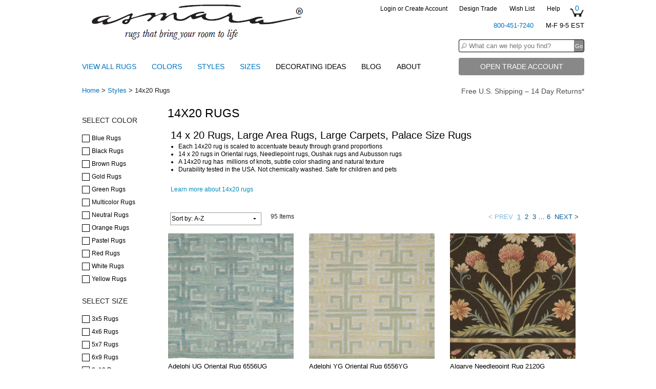

--- FILE ---
content_type: text/html; charset=utf-8
request_url: https://www.asmarainc.com/collections/styles/14x20-rugs
body_size: 26075
content:
<!DOCTYPE html>
<!--[if IE 9]><html class="lt-ie10" lang="en" > <![endif]-->
<html class="no-js" lang="en">
    <head>
<script type="text/javascript" src="https://edge.personalizer.io/storefront/2.0.0/js/shopify/storefront.min.js?key=hwcop-pzs8h9txr5k2b-b4hwp&shop=asmarainc.myshopify.com"></script>
<script>
window.LimeSpot = window.LimeSpot === undefined ? {} : LimeSpot;
LimeSpot.PageInfo = { Type: "Collection", ReferenceIdentifier: "30027329", Personalized: false };

LimeSpot.StoreInfo = { Theme: "asmara-theme" };


LimeSpot.CartItems = [];
</script>





        <meta charset="utf-8">
        <!--<meta name="viewport" content="width=device-width">-->
        <!--<meta name="viewport" content="width=device-width" />-->
        <meta name="viewport" content="width=device-width, maximum-scale=1.0">

        
        
        <title>Asmara, Inc. | Asmara, Inc. | All Styles of Rugs for Decorators &amp; Design Lovers 14x20 rugs</title>
        
        

        <!--    


    <script src="//www.asmarainc.com/cdn/shop/t/2/assets/magiczoomplus.js?v=124574556310463550321465242387" type="text/javascript"></script>
    <script src="//www.asmarainc.com/cdn/shop/t/2/assets/magiczoomplus.sirv.js?v=35069521965135435301448849063" type="text/javascript"></script>
    <link href="//www.asmarainc.com/cdn/shop/t/2/assets/magiczoomplus.css?v=46151038096945141561450196254" rel="stylesheet" type="text/css" media="all" />
    <link href="//www.asmarainc.com/cdn/shop/t/2/assets/magiczoomplus.additional.css?v=83864274107611310221449427451" rel="stylesheet" type="text/css" media="all" />
    <script type="text/javascript">
    mzOptions = {
        'zoomWidth':'auto',
        'zoomHeight':'auto',
        'zoomPosition':'inner',
        'zoomDistance':0,
        'selectorTrigger':'click',
        'transitionEffect':false,
        'cssClass':'',
        'zoomCaption':'off',
        'lazyZoom':false,
        'rightClick':false,
        'zoomMode':'zoom',
        'zoomOn':'hover',
        'upscale':true,
        'smoothing':true,
        'variableZoom':false,
        'expand':'off',
        'expandZoomMode':'off',
        'expandZoomOn':'click',
        'expandCaption':false,
        'closeOnClickOutside':true,
        'hint':'off',
        'textHoverZoomHint':'Hover to zoom',
        'textClickZoomHint':'Click to zoom',
        'textExpandHint':'Click to expand',
        'textBtnClose':'Close',
        'textBtnNext':'Next',
        'textBtnPrev':'Previous'
    }
    mzMobileOption = {
        'zoomMode':'zoom',
        'textHoverZoomHint':'Touch to zoom',
        'textClickZoomHint':'Double tap to zoom',
        'textExpandHint':'Tap to expand',
    }
</script>
    -->
        <script src="//www.asmarainc.com/cdn/shop/t/2/assets/magiczoomplus.js?v=124574556310463550321465242387" type="text/javascript"></script>
        <link href="//www.asmarainc.com/cdn/shop/t/2/assets/magiczoomplus.css?v=46151038096945141561450196254" rel="stylesheet" type="text/css" media="all" />

        <link href="//www.asmarainc.com/cdn/shop/t/2/assets/main.css?v=56127210173900009361468338833" rel="stylesheet" type="text/css" media="all" />

        <script src="//www.asmarainc.com/cdn/shop/t/2/assets/modernizr.js?v=160188345774044109331427669864" type="text/javascript"></script>

        <link rel="canonical" href="https://www.asmarainc.com/collections/styles/14x20-rugs">

        <script>window.performance && window.performance.mark && window.performance.mark('shopify.content_for_header.start');</script><meta id="shopify-digital-wallet" name="shopify-digital-wallet" content="/7665363/digital_wallets/dialog">
<meta name="shopify-checkout-api-token" content="1c866b54392f5c5444b4f1e2da5c1b18">
<meta id="in-context-paypal-metadata" data-shop-id="7665363" data-venmo-supported="true" data-environment="production" data-locale="en_US" data-paypal-v4="true" data-currency="USD">
<link rel="alternate" type="application/atom+xml" title="Feed" href="/collections/styles/14x20-rugs.atom" />
<link rel="next" href="/collections/styles/14x20-rugs?page=2">
<link rel="alternate" type="application/json+oembed" href="https://www.asmarainc.com/collections/styles/14x20-rugs.oembed">
<script async="async" src="/checkouts/internal/preloads.js?locale=en-US"></script>
<script id="shopify-features" type="application/json">{"accessToken":"1c866b54392f5c5444b4f1e2da5c1b18","betas":["rich-media-storefront-analytics"],"domain":"www.asmarainc.com","predictiveSearch":true,"shopId":7665363,"locale":"en"}</script>
<script>var Shopify = Shopify || {};
Shopify.shop = "asmarainc.myshopify.com";
Shopify.locale = "en";
Shopify.currency = {"active":"USD","rate":"1.0"};
Shopify.country = "US";
Shopify.theme = {"name":"asmara-theme","id":10898161,"schema_name":null,"schema_version":null,"theme_store_id":null,"role":"main"};
Shopify.theme.handle = "null";
Shopify.theme.style = {"id":null,"handle":null};
Shopify.cdnHost = "www.asmarainc.com/cdn";
Shopify.routes = Shopify.routes || {};
Shopify.routes.root = "/";</script>
<script type="module">!function(o){(o.Shopify=o.Shopify||{}).modules=!0}(window);</script>
<script>!function(o){function n(){var o=[];function n(){o.push(Array.prototype.slice.apply(arguments))}return n.q=o,n}var t=o.Shopify=o.Shopify||{};t.loadFeatures=n(),t.autoloadFeatures=n()}(window);</script>
<script id="shop-js-analytics" type="application/json">{"pageType":"collection"}</script>
<script defer="defer" async type="module" src="//www.asmarainc.com/cdn/shopifycloud/shop-js/modules/v2/client.init-shop-cart-sync_C5BV16lS.en.esm.js"></script>
<script defer="defer" async type="module" src="//www.asmarainc.com/cdn/shopifycloud/shop-js/modules/v2/chunk.common_CygWptCX.esm.js"></script>
<script type="module">
  await import("//www.asmarainc.com/cdn/shopifycloud/shop-js/modules/v2/client.init-shop-cart-sync_C5BV16lS.en.esm.js");
await import("//www.asmarainc.com/cdn/shopifycloud/shop-js/modules/v2/chunk.common_CygWptCX.esm.js");

  window.Shopify.SignInWithShop?.initShopCartSync?.({"fedCMEnabled":true,"windoidEnabled":true});

</script>
<script>(function() {
  var isLoaded = false;
  function asyncLoad() {
    if (isLoaded) return;
    isLoaded = true;
    var urls = ["https:\/\/acp-magento.appspot.com\/js\/acp-magento.js?v=2\u0026mode=shopify\u0026UUID=c5971c3d-9f3d-4264-a8a0-8b1169a7237f\u0026store=7665363\u0026shop=asmarainc.myshopify.com","https:\/\/favorites-wishlist-cdn.shopstorm.com\/assets\/wishl-3d458c5d75440b09470bef2859ae23ae9732527ce0cc4742986a0332faecee6d.js?shop=asmarainc.myshopify.com"];
    for (var i = 0; i < urls.length; i++) {
      var s = document.createElement('script');
      s.type = 'text/javascript';
      s.async = true;
      s.src = urls[i];
      var x = document.getElementsByTagName('script')[0];
      x.parentNode.insertBefore(s, x);
    }
  };
  if(window.attachEvent) {
    window.attachEvent('onload', asyncLoad);
  } else {
    window.addEventListener('load', asyncLoad, false);
  }
})();</script>
<script id="__st">var __st={"a":7665363,"offset":-18000,"reqid":"cb11f50e-2487-476e-8d30-b9c407612ab1-1768652305","pageurl":"www.asmarainc.com\/collections\/styles\/14x20-rugs","u":"9e907f09d4aa","p":"collection","rtyp":"collection","rid":30027329};</script>
<script>window.ShopifyPaypalV4VisibilityTracking = true;</script>
<script id="captcha-bootstrap">!function(){'use strict';const t='contact',e='account',n='new_comment',o=[[t,t],['blogs',n],['comments',n],[t,'customer']],c=[[e,'customer_login'],[e,'guest_login'],[e,'recover_customer_password'],[e,'create_customer']],r=t=>t.map((([t,e])=>`form[action*='/${t}']:not([data-nocaptcha='true']) input[name='form_type'][value='${e}']`)).join(','),a=t=>()=>t?[...document.querySelectorAll(t)].map((t=>t.form)):[];function s(){const t=[...o],e=r(t);return a(e)}const i='password',u='form_key',d=['recaptcha-v3-token','g-recaptcha-response','h-captcha-response',i],f=()=>{try{return window.sessionStorage}catch{return}},m='__shopify_v',_=t=>t.elements[u];function p(t,e,n=!1){try{const o=window.sessionStorage,c=JSON.parse(o.getItem(e)),{data:r}=function(t){const{data:e,action:n}=t;return t[m]||n?{data:e,action:n}:{data:t,action:n}}(c);for(const[e,n]of Object.entries(r))t.elements[e]&&(t.elements[e].value=n);n&&o.removeItem(e)}catch(o){console.error('form repopulation failed',{error:o})}}const l='form_type',E='cptcha';function T(t){t.dataset[E]=!0}const w=window,h=w.document,L='Shopify',v='ce_forms',y='captcha';let A=!1;((t,e)=>{const n=(g='f06e6c50-85a8-45c8-87d0-21a2b65856fe',I='https://cdn.shopify.com/shopifycloud/storefront-forms-hcaptcha/ce_storefront_forms_captcha_hcaptcha.v1.5.2.iife.js',D={infoText:'Protected by hCaptcha',privacyText:'Privacy',termsText:'Terms'},(t,e,n)=>{const o=w[L][v],c=o.bindForm;if(c)return c(t,g,e,D).then(n);var r;o.q.push([[t,g,e,D],n]),r=I,A||(h.body.append(Object.assign(h.createElement('script'),{id:'captcha-provider',async:!0,src:r})),A=!0)});var g,I,D;w[L]=w[L]||{},w[L][v]=w[L][v]||{},w[L][v].q=[],w[L][y]=w[L][y]||{},w[L][y].protect=function(t,e){n(t,void 0,e),T(t)},Object.freeze(w[L][y]),function(t,e,n,w,h,L){const[v,y,A,g]=function(t,e,n){const i=e?o:[],u=t?c:[],d=[...i,...u],f=r(d),m=r(i),_=r(d.filter((([t,e])=>n.includes(e))));return[a(f),a(m),a(_),s()]}(w,h,L),I=t=>{const e=t.target;return e instanceof HTMLFormElement?e:e&&e.form},D=t=>v().includes(t);t.addEventListener('submit',(t=>{const e=I(t);if(!e)return;const n=D(e)&&!e.dataset.hcaptchaBound&&!e.dataset.recaptchaBound,o=_(e),c=g().includes(e)&&(!o||!o.value);(n||c)&&t.preventDefault(),c&&!n&&(function(t){try{if(!f())return;!function(t){const e=f();if(!e)return;const n=_(t);if(!n)return;const o=n.value;o&&e.removeItem(o)}(t);const e=Array.from(Array(32),(()=>Math.random().toString(36)[2])).join('');!function(t,e){_(t)||t.append(Object.assign(document.createElement('input'),{type:'hidden',name:u})),t.elements[u].value=e}(t,e),function(t,e){const n=f();if(!n)return;const o=[...t.querySelectorAll(`input[type='${i}']`)].map((({name:t})=>t)),c=[...d,...o],r={};for(const[a,s]of new FormData(t).entries())c.includes(a)||(r[a]=s);n.setItem(e,JSON.stringify({[m]:1,action:t.action,data:r}))}(t,e)}catch(e){console.error('failed to persist form',e)}}(e),e.submit())}));const S=(t,e)=>{t&&!t.dataset[E]&&(n(t,e.some((e=>e===t))),T(t))};for(const o of['focusin','change'])t.addEventListener(o,(t=>{const e=I(t);D(e)&&S(e,y())}));const B=e.get('form_key'),M=e.get(l),P=B&&M;t.addEventListener('DOMContentLoaded',(()=>{const t=y();if(P)for(const e of t)e.elements[l].value===M&&p(e,B);[...new Set([...A(),...v().filter((t=>'true'===t.dataset.shopifyCaptcha))])].forEach((e=>S(e,t)))}))}(h,new URLSearchParams(w.location.search),n,t,e,['guest_login'])})(!0,!0)}();</script>
<script integrity="sha256-4kQ18oKyAcykRKYeNunJcIwy7WH5gtpwJnB7kiuLZ1E=" data-source-attribution="shopify.loadfeatures" defer="defer" src="//www.asmarainc.com/cdn/shopifycloud/storefront/assets/storefront/load_feature-a0a9edcb.js" crossorigin="anonymous"></script>
<script data-source-attribution="shopify.dynamic_checkout.dynamic.init">var Shopify=Shopify||{};Shopify.PaymentButton=Shopify.PaymentButton||{isStorefrontPortableWallets:!0,init:function(){window.Shopify.PaymentButton.init=function(){};var t=document.createElement("script");t.src="https://www.asmarainc.com/cdn/shopifycloud/portable-wallets/latest/portable-wallets.en.js",t.type="module",document.head.appendChild(t)}};
</script>
<script data-source-attribution="shopify.dynamic_checkout.buyer_consent">
  function portableWalletsHideBuyerConsent(e){var t=document.getElementById("shopify-buyer-consent"),n=document.getElementById("shopify-subscription-policy-button");t&&n&&(t.classList.add("hidden"),t.setAttribute("aria-hidden","true"),n.removeEventListener("click",e))}function portableWalletsShowBuyerConsent(e){var t=document.getElementById("shopify-buyer-consent"),n=document.getElementById("shopify-subscription-policy-button");t&&n&&(t.classList.remove("hidden"),t.removeAttribute("aria-hidden"),n.addEventListener("click",e))}window.Shopify?.PaymentButton&&(window.Shopify.PaymentButton.hideBuyerConsent=portableWalletsHideBuyerConsent,window.Shopify.PaymentButton.showBuyerConsent=portableWalletsShowBuyerConsent);
</script>
<script data-source-attribution="shopify.dynamic_checkout.cart.bootstrap">document.addEventListener("DOMContentLoaded",(function(){function t(){return document.querySelector("shopify-accelerated-checkout-cart, shopify-accelerated-checkout")}if(t())Shopify.PaymentButton.init();else{new MutationObserver((function(e,n){t()&&(Shopify.PaymentButton.init(),n.disconnect())})).observe(document.body,{childList:!0,subtree:!0})}}));
</script>
<link id="shopify-accelerated-checkout-styles" rel="stylesheet" media="screen" href="https://www.asmarainc.com/cdn/shopifycloud/portable-wallets/latest/accelerated-checkout-backwards-compat.css" crossorigin="anonymous">
<style id="shopify-accelerated-checkout-cart">
        #shopify-buyer-consent {
  margin-top: 1em;
  display: inline-block;
  width: 100%;
}

#shopify-buyer-consent.hidden {
  display: none;
}

#shopify-subscription-policy-button {
  background: none;
  border: none;
  padding: 0;
  text-decoration: underline;
  font-size: inherit;
  cursor: pointer;
}

#shopify-subscription-policy-button::before {
  box-shadow: none;
}

      </style>

<script>window.performance && window.performance.mark && window.performance.mark('shopify.content_for_header.end');</script>
        <link rel="stylesheet" type="text/css" href="https://cdnjs.cloudflare.com/ajax/libs/foundicons/3.0.0/foundation-icons.css">

        


        <script type='text/javascript'>
            window.__lo_site_id = 35050;
 
            (function() {
                var wa = document.createElement('script'); wa.type = 'text/javascript'; wa.async = true;
                wa.src = 'https://d10lpsik1i8c69.cloudfront.net/w.js';
                var s = document.getElementsByTagName('script')[0]; s.parentNode.insertBefore(wa, s);
            })();
       </script>
        
        <script>
          (function(i,s,o,g,r,a,m){i['GoogleAnalyticsObject']=r;i[r]=i[r]||function(){
          (i[r].q=i[r].q||[]).push(arguments)},i[r].l=1*new Date();a=s.createElement(o),
          m=s.getElementsByTagName(o)[0];a.async=1;a.src=g;m.parentNode.insertBefore(a,m)
          })(window,document,'script','https://www.google-analytics.com/analytics.js','ga');

          ga('create', 'UA-18840481-1', 'auto');
          ga('send', 'pageview');

        </script>

    <meta property="og:image" content="https://cdn.shopify.com/s/files/1/0766/5363/files/checkout_logo_2.png?height=628&pad_color=fff&v=1613518071&width=1200" />
<meta property="og:image:secure_url" content="https://cdn.shopify.com/s/files/1/0766/5363/files/checkout_logo_2.png?height=628&pad_color=fff&v=1613518071&width=1200" />
<meta property="og:image:width" content="1200" />
<meta property="og:image:height" content="628" />
<link href="https://monorail-edge.shopifysvc.com" rel="dns-prefetch">
<script>(function(){if ("sendBeacon" in navigator && "performance" in window) {try {var session_token_from_headers = performance.getEntriesByType('navigation')[0].serverTiming.find(x => x.name == '_s').description;} catch {var session_token_from_headers = undefined;}var session_cookie_matches = document.cookie.match(/_shopify_s=([^;]*)/);var session_token_from_cookie = session_cookie_matches && session_cookie_matches.length === 2 ? session_cookie_matches[1] : "";var session_token = session_token_from_headers || session_token_from_cookie || "";function handle_abandonment_event(e) {var entries = performance.getEntries().filter(function(entry) {return /monorail-edge.shopifysvc.com/.test(entry.name);});if (!window.abandonment_tracked && entries.length === 0) {window.abandonment_tracked = true;var currentMs = Date.now();var navigation_start = performance.timing.navigationStart;var payload = {shop_id: 7665363,url: window.location.href,navigation_start,duration: currentMs - navigation_start,session_token,page_type: "collection"};window.navigator.sendBeacon("https://monorail-edge.shopifysvc.com/v1/produce", JSON.stringify({schema_id: "online_store_buyer_site_abandonment/1.1",payload: payload,metadata: {event_created_at_ms: currentMs,event_sent_at_ms: currentMs}}));}}window.addEventListener('pagehide', handle_abandonment_event);}}());</script>
<script id="web-pixels-manager-setup">(function e(e,d,r,n,o){if(void 0===o&&(o={}),!Boolean(null===(a=null===(i=window.Shopify)||void 0===i?void 0:i.analytics)||void 0===a?void 0:a.replayQueue)){var i,a;window.Shopify=window.Shopify||{};var t=window.Shopify;t.analytics=t.analytics||{};var s=t.analytics;s.replayQueue=[],s.publish=function(e,d,r){return s.replayQueue.push([e,d,r]),!0};try{self.performance.mark("wpm:start")}catch(e){}var l=function(){var e={modern:/Edge?\/(1{2}[4-9]|1[2-9]\d|[2-9]\d{2}|\d{4,})\.\d+(\.\d+|)|Firefox\/(1{2}[4-9]|1[2-9]\d|[2-9]\d{2}|\d{4,})\.\d+(\.\d+|)|Chrom(ium|e)\/(9{2}|\d{3,})\.\d+(\.\d+|)|(Maci|X1{2}).+ Version\/(15\.\d+|(1[6-9]|[2-9]\d|\d{3,})\.\d+)([,.]\d+|)( \(\w+\)|)( Mobile\/\w+|) Safari\/|Chrome.+OPR\/(9{2}|\d{3,})\.\d+\.\d+|(CPU[ +]OS|iPhone[ +]OS|CPU[ +]iPhone|CPU IPhone OS|CPU iPad OS)[ +]+(15[._]\d+|(1[6-9]|[2-9]\d|\d{3,})[._]\d+)([._]\d+|)|Android:?[ /-](13[3-9]|1[4-9]\d|[2-9]\d{2}|\d{4,})(\.\d+|)(\.\d+|)|Android.+Firefox\/(13[5-9]|1[4-9]\d|[2-9]\d{2}|\d{4,})\.\d+(\.\d+|)|Android.+Chrom(ium|e)\/(13[3-9]|1[4-9]\d|[2-9]\d{2}|\d{4,})\.\d+(\.\d+|)|SamsungBrowser\/([2-9]\d|\d{3,})\.\d+/,legacy:/Edge?\/(1[6-9]|[2-9]\d|\d{3,})\.\d+(\.\d+|)|Firefox\/(5[4-9]|[6-9]\d|\d{3,})\.\d+(\.\d+|)|Chrom(ium|e)\/(5[1-9]|[6-9]\d|\d{3,})\.\d+(\.\d+|)([\d.]+$|.*Safari\/(?![\d.]+ Edge\/[\d.]+$))|(Maci|X1{2}).+ Version\/(10\.\d+|(1[1-9]|[2-9]\d|\d{3,})\.\d+)([,.]\d+|)( \(\w+\)|)( Mobile\/\w+|) Safari\/|Chrome.+OPR\/(3[89]|[4-9]\d|\d{3,})\.\d+\.\d+|(CPU[ +]OS|iPhone[ +]OS|CPU[ +]iPhone|CPU IPhone OS|CPU iPad OS)[ +]+(10[._]\d+|(1[1-9]|[2-9]\d|\d{3,})[._]\d+)([._]\d+|)|Android:?[ /-](13[3-9]|1[4-9]\d|[2-9]\d{2}|\d{4,})(\.\d+|)(\.\d+|)|Mobile Safari.+OPR\/([89]\d|\d{3,})\.\d+\.\d+|Android.+Firefox\/(13[5-9]|1[4-9]\d|[2-9]\d{2}|\d{4,})\.\d+(\.\d+|)|Android.+Chrom(ium|e)\/(13[3-9]|1[4-9]\d|[2-9]\d{2}|\d{4,})\.\d+(\.\d+|)|Android.+(UC? ?Browser|UCWEB|U3)[ /]?(15\.([5-9]|\d{2,})|(1[6-9]|[2-9]\d|\d{3,})\.\d+)\.\d+|SamsungBrowser\/(5\.\d+|([6-9]|\d{2,})\.\d+)|Android.+MQ{2}Browser\/(14(\.(9|\d{2,})|)|(1[5-9]|[2-9]\d|\d{3,})(\.\d+|))(\.\d+|)|K[Aa][Ii]OS\/(3\.\d+|([4-9]|\d{2,})\.\d+)(\.\d+|)/},d=e.modern,r=e.legacy,n=navigator.userAgent;return n.match(d)?"modern":n.match(r)?"legacy":"unknown"}(),u="modern"===l?"modern":"legacy",c=(null!=n?n:{modern:"",legacy:""})[u],f=function(e){return[e.baseUrl,"/wpm","/b",e.hashVersion,"modern"===e.buildTarget?"m":"l",".js"].join("")}({baseUrl:d,hashVersion:r,buildTarget:u}),m=function(e){var d=e.version,r=e.bundleTarget,n=e.surface,o=e.pageUrl,i=e.monorailEndpoint;return{emit:function(e){var a=e.status,t=e.errorMsg,s=(new Date).getTime(),l=JSON.stringify({metadata:{event_sent_at_ms:s},events:[{schema_id:"web_pixels_manager_load/3.1",payload:{version:d,bundle_target:r,page_url:o,status:a,surface:n,error_msg:t},metadata:{event_created_at_ms:s}}]});if(!i)return console&&console.warn&&console.warn("[Web Pixels Manager] No Monorail endpoint provided, skipping logging."),!1;try{return self.navigator.sendBeacon.bind(self.navigator)(i,l)}catch(e){}var u=new XMLHttpRequest;try{return u.open("POST",i,!0),u.setRequestHeader("Content-Type","text/plain"),u.send(l),!0}catch(e){return console&&console.warn&&console.warn("[Web Pixels Manager] Got an unhandled error while logging to Monorail."),!1}}}}({version:r,bundleTarget:l,surface:e.surface,pageUrl:self.location.href,monorailEndpoint:e.monorailEndpoint});try{o.browserTarget=l,function(e){var d=e.src,r=e.async,n=void 0===r||r,o=e.onload,i=e.onerror,a=e.sri,t=e.scriptDataAttributes,s=void 0===t?{}:t,l=document.createElement("script"),u=document.querySelector("head"),c=document.querySelector("body");if(l.async=n,l.src=d,a&&(l.integrity=a,l.crossOrigin="anonymous"),s)for(var f in s)if(Object.prototype.hasOwnProperty.call(s,f))try{l.dataset[f]=s[f]}catch(e){}if(o&&l.addEventListener("load",o),i&&l.addEventListener("error",i),u)u.appendChild(l);else{if(!c)throw new Error("Did not find a head or body element to append the script");c.appendChild(l)}}({src:f,async:!0,onload:function(){if(!function(){var e,d;return Boolean(null===(d=null===(e=window.Shopify)||void 0===e?void 0:e.analytics)||void 0===d?void 0:d.initialized)}()){var d=window.webPixelsManager.init(e)||void 0;if(d){var r=window.Shopify.analytics;r.replayQueue.forEach((function(e){var r=e[0],n=e[1],o=e[2];d.publishCustomEvent(r,n,o)})),r.replayQueue=[],r.publish=d.publishCustomEvent,r.visitor=d.visitor,r.initialized=!0}}},onerror:function(){return m.emit({status:"failed",errorMsg:"".concat(f," has failed to load")})},sri:function(e){var d=/^sha384-[A-Za-z0-9+/=]+$/;return"string"==typeof e&&d.test(e)}(c)?c:"",scriptDataAttributes:o}),m.emit({status:"loading"})}catch(e){m.emit({status:"failed",errorMsg:(null==e?void 0:e.message)||"Unknown error"})}}})({shopId: 7665363,storefrontBaseUrl: "https://www.asmarainc.com",extensionsBaseUrl: "https://extensions.shopifycdn.com/cdn/shopifycloud/web-pixels-manager",monorailEndpoint: "https://monorail-edge.shopifysvc.com/unstable/produce_batch",surface: "storefront-renderer",enabledBetaFlags: ["2dca8a86"],webPixelsConfigList: [{"id":"87687229","eventPayloadVersion":"v1","runtimeContext":"LAX","scriptVersion":"1","type":"CUSTOM","privacyPurposes":["ANALYTICS"],"name":"Google Analytics tag (migrated)"},{"id":"shopify-app-pixel","configuration":"{}","eventPayloadVersion":"v1","runtimeContext":"STRICT","scriptVersion":"0450","apiClientId":"shopify-pixel","type":"APP","privacyPurposes":["ANALYTICS","MARKETING"]},{"id":"shopify-custom-pixel","eventPayloadVersion":"v1","runtimeContext":"LAX","scriptVersion":"0450","apiClientId":"shopify-pixel","type":"CUSTOM","privacyPurposes":["ANALYTICS","MARKETING"]}],isMerchantRequest: false,initData: {"shop":{"name":"Asmara, Inc.","paymentSettings":{"currencyCode":"USD"},"myshopifyDomain":"asmarainc.myshopify.com","countryCode":"US","storefrontUrl":"https:\/\/www.asmarainc.com"},"customer":null,"cart":null,"checkout":null,"productVariants":[],"purchasingCompany":null},},"https://www.asmarainc.com/cdn","fcfee988w5aeb613cpc8e4bc33m6693e112",{"modern":"","legacy":""},{"shopId":"7665363","storefrontBaseUrl":"https:\/\/www.asmarainc.com","extensionBaseUrl":"https:\/\/extensions.shopifycdn.com\/cdn\/shopifycloud\/web-pixels-manager","surface":"storefront-renderer","enabledBetaFlags":"[\"2dca8a86\"]","isMerchantRequest":"false","hashVersion":"fcfee988w5aeb613cpc8e4bc33m6693e112","publish":"custom","events":"[[\"page_viewed\",{}],[\"collection_viewed\",{\"collection\":{\"id\":\"30027329\",\"title\":\"Styles\",\"productVariants\":[{\"price\":{\"amount\":5184.0,\"currencyCode\":\"USD\"},\"product\":{\"title\":\"Adelphi UG Oriental Rug\",\"vendor\":\"Asmara Inc.\",\"id\":\"1266345089\",\"untranslatedTitle\":\"Adelphi UG Oriental Rug\",\"url\":\"\/products\/adelphi-ug-oriental-rug\",\"type\":\"Rugs\"},\"id\":\"3913692673\",\"image\":{\"src\":\"\/\/www.asmarainc.com\/cdn\/shop\/products\/6556UG_Adelphi_10x14_dz.jpeg?v=1467998102\"},\"sku\":\"6556UG\",\"title\":\"6’ x 9’ (1.83m x 2.74m)\",\"untranslatedTitle\":\"6’ x 9’ (1.83m x 2.74m)\"},{\"price\":{\"amount\":1440.0,\"currencyCode\":\"USD\"},\"product\":{\"title\":\"Adelphi YG Oriental Rug\",\"vendor\":\"Asmara Inc.\",\"id\":\"1266345281\",\"untranslatedTitle\":\"Adelphi YG Oriental Rug\",\"url\":\"\/products\/adelphi-yg-oriental-rug\",\"type\":\"Rugs\"},\"id\":\"3913136321\",\"image\":{\"src\":\"\/\/www.asmarainc.com\/cdn\/shop\/products\/6556YG_Adelphi_10x14_dz.jpeg?v=1467998327\"},\"sku\":\"6556YG\",\"title\":\"3’ x 5’ (0.91m x 1.52m)\",\"untranslatedTitle\":\"3’ x 5’ (0.91m x 1.52m)\"},{\"price\":{\"amount\":3672.0,\"currencyCode\":\"USD\"},\"product\":{\"title\":\"Algarve Needlepoint Rug\",\"vendor\":\"Asmara Inc.\",\"id\":\"1266347265\",\"untranslatedTitle\":\"Algarve Needlepoint Rug\",\"url\":\"\/products\/algarve-needlepoint-rug\",\"type\":\"Rugs\"},\"id\":\"3913139841\",\"image\":{\"src\":\"\/\/www.asmarainc.com\/cdn\/shop\/products\/2120G_Algarve_10x14_dz.jpeg?v=1468000813\"},\"sku\":\"2120G\",\"title\":\"6’ x 9’ (1.83m x 2.74m)\",\"untranslatedTitle\":\"6’ x 9’ (1.83m x 2.74m)\"},{\"price\":{\"amount\":5184.0,\"currencyCode\":\"USD\"},\"product\":{\"title\":\"Algarve Oriental Rug\",\"vendor\":\"Asmara Inc.\",\"id\":\"1266347457\",\"untranslatedTitle\":\"Algarve Oriental Rug\",\"url\":\"\/products\/algarve-oriental-rug\",\"type\":\"Rugs\"},\"id\":\"3913140225\",\"image\":{\"src\":\"\/\/www.asmarainc.com\/cdn\/shop\/products\/7120G_Algarve_10x14_dz.jpeg?v=1445797692\"},\"sku\":\"7120G\",\"title\":\"6’ x 9’ (1.83m x 2.74m)\",\"untranslatedTitle\":\"6’ x 9’ (1.83m x 2.74m)\"},{\"price\":{\"amount\":3024.0,\"currencyCode\":\"USD\"},\"product\":{\"title\":\"Aquitaine Aubusson Rug\",\"vendor\":\"Asmara Inc.\",\"id\":\"7503988353\",\"untranslatedTitle\":\"Aquitaine Aubusson Rug\",\"url\":\"\/products\/aquitaine-aubusson-rug\",\"type\":\"Rugs\"},\"id\":\"23794158657\",\"image\":{\"src\":\"\/\/www.asmarainc.com\/cdn\/shop\/products\/asmara-designer-rugs-aquitaine-aubusson-9404-CB-detail.jpg?v=1473444270\"},\"sku\":\"9404CB\",\"title\":\"3’ x 12’ (0.91m x 3.66m)\",\"untranslatedTitle\":\"3’ x 12’ (0.91m x 3.66m)\"},{\"price\":{\"amount\":2520.0,\"currencyCode\":\"USD\"},\"product\":{\"title\":\"Arles Aubusson Rug\",\"vendor\":\"Asmara Inc.\",\"id\":\"7503995905\",\"untranslatedTitle\":\"Arles Aubusson Rug\",\"url\":\"\/products\/arles-aubusson-rug\",\"type\":\"Rugs\"},\"id\":\"23794201921\",\"image\":{\"src\":\"\/\/www.asmarainc.com\/cdn\/shop\/products\/asmara-designer-rugs-arles-aubusson-9402-C-detail.jpg?v=1473444141\"},\"sku\":\"9402C\",\"title\":\"3’ x 10’ (0.91m x 3.05m)\",\"untranslatedTitle\":\"3’ x 10’ (0.91m x 3.05m)\"},{\"price\":{\"amount\":4536.0,\"currencyCode\":\"USD\"},\"product\":{\"title\":\"Auvergne Aubusson Rug\",\"vendor\":\"Asmara Inc.\",\"id\":\"7503981121\",\"untranslatedTitle\":\"Auvergne Aubusson Rug\",\"url\":\"\/products\/auvergne-aubusson-rug\",\"type\":\"Rugs\"},\"id\":\"23794121025\",\"image\":{\"src\":\"\/\/www.asmarainc.com\/cdn\/shop\/products\/asmara-designer-rugs-auvergne-aubusson-9405-C-detail.jpg?v=1473444778\"},\"sku\":\"9405CB\",\"title\":\"6' x 9' (1.83m x 2.74m)\",\"untranslatedTitle\":\"6' x 9' (1.83m x 2.74m)\"},{\"price\":{\"amount\":4536.0,\"currencyCode\":\"USD\"},\"product\":{\"title\":\"Avignon Aubusson Rug\",\"vendor\":\"Asmara Inc.\",\"id\":\"7503969217\",\"untranslatedTitle\":\"Avignon Aubusson Rug\",\"url\":\"\/products\/avignon-aubusson-rug\",\"type\":\"Rugs\"},\"id\":\"23794040833\",\"image\":{\"src\":\"\/\/www.asmarainc.com\/cdn\/shop\/products\/asmara-designer-rugs-bayonne-aubusson-9407-C-detail.jpg?v=1473445407\"},\"sku\":\"9407C\",\"title\":\"6’ x 9’ (1.83m x 2.74m)\",\"untranslatedTitle\":\"6’ x 9’ (1.83m x 2.74m)\"},{\"price\":{\"amount\":1140.0,\"currencyCode\":\"USD\"},\"product\":{\"title\":\"Barcelona Needlepoint Rug\",\"vendor\":\"Asmara Inc.\",\"id\":\"1266354305\",\"untranslatedTitle\":\"Barcelona Needlepoint Rug\",\"url\":\"\/products\/barcelona-needlepoint-rug\",\"type\":\"Rugs\"},\"id\":\"3913164033\",\"image\":{\"src\":\"\/\/www.asmarainc.com\/cdn\/shop\/products\/2881Y_Barcelona_dz.jpeg?v=1468005591\"},\"sku\":\"2881Y\",\"title\":\"3’ x 5’ (0.91m x 1.52m)\",\"untranslatedTitle\":\"3’ x 5’ (0.91m x 1.52m)\"},{\"price\":{\"amount\":1632.0,\"currencyCode\":\"USD\"},\"product\":{\"title\":\"Bassar Needlepoint Rug\",\"vendor\":\"Asmara Inc.\",\"id\":\"1266355457\",\"untranslatedTitle\":\"Bassar Needlepoint Rug\",\"url\":\"\/products\/bassar-needlepoint-rug\",\"type\":\"Rugs\"},\"id\":\"3913165569\",\"image\":{\"src\":\"\/\/www.asmarainc.com\/cdn\/shop\/products\/2005BG_Bassar_dz.jpeg?v=1471566643\"},\"sku\":\"2005BG\",\"title\":\"4’ x 6’ (1.22m x 1.83m)\",\"untranslatedTitle\":\"4’ x 6’ (1.22m x 1.83m)\"},{\"price\":{\"amount\":2520.0,\"currencyCode\":\"USD\"},\"product\":{\"title\":\"Bayonne Aubusson Rug\",\"vendor\":\"Asmara Inc.\",\"id\":\"7503964225\",\"untranslatedTitle\":\"Bayonne Aubusson Rug\",\"url\":\"\/products\/bayonne-aubusson-rug\",\"type\":\"Rugs\"},\"id\":\"23794015361\",\"image\":{\"src\":\"\/\/www.asmarainc.com\/cdn\/shop\/products\/asmara-designer-rugs-bayonne-aubusson-9409-Y-detail.jpg?v=1473444017\"},\"sku\":\"9409G\",\"title\":\"3’ x 10’ (0.91m x 3.05m)\",\"untranslatedTitle\":\"3’ x 10’ (0.91m x 3.05m)\"},{\"price\":{\"amount\":1020.0,\"currencyCode\":\"USD\"},\"product\":{\"title\":\"Biedermeier Needlepoint Rug\",\"vendor\":\"Asmara Inc.\",\"id\":\"1266358081\",\"untranslatedTitle\":\"Biedermeier Needlepoint Rug\",\"url\":\"\/products\/biedermeier-needlepoint-rug\",\"type\":\"Rugs\"},\"id\":\"3913172353\",\"image\":{\"src\":\"\/\/www.asmarainc.com\/cdn\/shop\/products\/1957BK_Beidermeier_dz.jpeg?v=1468008596\"},\"sku\":\"1957BK\",\"title\":\"3’ x 5’ (0.91m x 1.52m)\",\"untranslatedTitle\":\"3’ x 5’ (0.91m x 1.52m)\"},{\"price\":{\"amount\":1140.0,\"currencyCode\":\"USD\"},\"product\":{\"title\":\"Blue Summer Needlepoint Rug\",\"vendor\":\"Asmara Inc.\",\"id\":\"1266358337\",\"untranslatedTitle\":\"Blue Summer Needlepoint Rug\",\"url\":\"\/products\/blue-summer-needlepoint-rug\",\"type\":\"Rugs\"},\"id\":\"3913172737\",\"image\":{\"src\":\"\/\/www.asmarainc.com\/cdn\/shop\/products\/2848YB_BlueSummer_dz.jpeg?v=1469883962\"},\"sku\":\"2848YB\",\"title\":\"3’ x 5’ (0.91m x 1.52m)\",\"untranslatedTitle\":\"3’ x 5’ (0.91m x 1.52m)\"},{\"price\":{\"amount\":9072.0,\"currencyCode\":\"USD\"},\"product\":{\"title\":\"Bourges GB Aubusson Rug\",\"vendor\":\"Asmara Inc.\",\"id\":\"7503746817\",\"untranslatedTitle\":\"Bourges GB Aubusson Rug\",\"url\":\"\/products\/bourges-gb-aubusson-rug\",\"type\":\"Rugs\"},\"id\":\"23792606593\",\"image\":{\"src\":\"\/\/www.asmarainc.com\/cdn\/shop\/products\/asmara-designer-rugs-bourges-aubusson-9410-C-detail.jpg?v=1473447057\"},\"sku\":\"9410GB\",\"title\":\"9' x 12' (2.74m x 3.66m)\",\"untranslatedTitle\":\"9' x 12' (2.74m x 3.66m)\"},{\"price\":{\"amount\":9072.0,\"currencyCode\":\"USD\"},\"product\":{\"title\":\"Bourges GR Aubusson Rug\",\"vendor\":\"Asmara Inc.\",\"id\":\"7503760257\",\"untranslatedTitle\":\"Bourges GR Aubusson Rug\",\"url\":\"\/products\/bourges-gr-aubusson-rug\",\"type\":\"Rugs\"},\"id\":\"23792704321\",\"image\":{\"src\":\"\/\/www.asmarainc.com\/cdn\/shop\/products\/asmara-designer-rugs-bourges-aubusson-9410-R-detail.jpg?v=1473447139\"},\"sku\":\"9410GR\",\"title\":\"9' x 12' (2.74m x 3.66m)\",\"untranslatedTitle\":\"9' x 12' (2.74m x 3.66m)\"},{\"price\":{\"amount\":1260.0,\"currencyCode\":\"USD\"},\"product\":{\"title\":\"Branches Aubusson Rug\",\"vendor\":\"Asmara Inc.\",\"id\":\"1266361217\",\"untranslatedTitle\":\"Branches Aubusson Rug\",\"url\":\"\/products\/branches-aubusson-rug\",\"type\":\"Rugs\"},\"id\":\"3913183553\",\"image\":{\"src\":\"\/\/www.asmarainc.com\/cdn\/shop\/products\/5151E_Branches_10x14_dz.jpeg?v=1469560305\"},\"sku\":\"5151E\",\"title\":\"3’ x 5’ (0.91m x 1.52m)\",\"untranslatedTitle\":\"3’ x 5’ (0.91m x 1.52m)\"},{\"price\":{\"amount\":1020.0,\"currencyCode\":\"USD\"},\"product\":{\"title\":\"Branches Needlepoint Rug\",\"vendor\":\"Asmara Inc.\",\"id\":\"1266361473\",\"untranslatedTitle\":\"Branches Needlepoint Rug\",\"url\":\"\/products\/branches-needlepoint-rug\",\"type\":\"Rugs\"},\"id\":\"3913183873\",\"image\":{\"src\":\"\/\/www.asmarainc.com\/cdn\/shop\/products\/2172E_Branches__dz.jpeg?v=1468867630\"},\"sku\":\"2172E\",\"title\":\"3’ x 5’ (0.91m x 1.52m)\",\"untranslatedTitle\":\"3’ x 5’ (0.91m x 1.52m)\"},{\"price\":{\"amount\":10368.0,\"currencyCode\":\"USD\"},\"product\":{\"title\":\"Canterbury Oushak Rug\",\"vendor\":\"Asmara Inc.\",\"id\":\"1266363009\",\"untranslatedTitle\":\"Canterbury Oushak Rug\",\"url\":\"\/products\/canterbury-oushak-rug\",\"type\":\"Rugs\"},\"id\":\"3913187393\",\"image\":{\"src\":\"\/\/www.asmarainc.com\/cdn\/shop\/products\/3418B_Canterbury_9x12_dz.jpg?v=1469198974\"},\"sku\":\"3418B\",\"title\":\"9’ x 12’ (2.74m x 3.66m)\",\"untranslatedTitle\":\"9’ x 12’ (2.74m x 3.66m)\"}]}}]]"});</script><script>
  window.ShopifyAnalytics = window.ShopifyAnalytics || {};
  window.ShopifyAnalytics.meta = window.ShopifyAnalytics.meta || {};
  window.ShopifyAnalytics.meta.currency = 'USD';
  var meta = {"products":[{"id":1266345089,"gid":"gid:\/\/shopify\/Product\/1266345089","vendor":"Asmara Inc.","type":"Rugs","handle":"adelphi-ug-oriental-rug","variants":[{"id":3913692673,"price":518400,"name":"Adelphi UG Oriental Rug - 6’ x 9’ (1.83m x 2.74m)","public_title":"6’ x 9’ (1.83m x 2.74m)","sku":"6556UG"},{"id":3913692737,"price":768000,"name":"Adelphi UG Oriental Rug - 8’ x 10’ (2.44m x 3.05m)","public_title":"8’ x 10’ (2.44m x 3.05m)","sku":"6556UG"},{"id":3913135745,"price":1689600,"name":"Adelphi UG Oriental Rug - 11’ x 16’ (3.35m x 4.88m)","public_title":"11’ x 16’ (3.35m x 4.88m)","sku":"6556UG"},{"id":3913692545,"price":2073600,"name":"Adelphi UG Oriental Rug - 12’ x 18’ (3.66m x 5.49m)","public_title":"12’ x 18’ (3.66m x 5.49m)","sku":"6556UG"}],"remote":false},{"id":1266345281,"gid":"gid:\/\/shopify\/Product\/1266345281","vendor":"Asmara Inc.","type":"Rugs","handle":"adelphi-yg-oriental-rug","variants":[{"id":3913136321,"price":144000,"name":"Adelphi YG Oriental Rug - 3’ x 5’ (0.91m x 1.52m)","public_title":"3’ x 5’ (0.91m x 1.52m)","sku":"6556YG"},{"id":6622915649,"price":230400,"name":"Adelphi YG Oriental Rug - 4’ x 6’ (1.22m x 1.83m)","public_title":"4’ x 6’ (1.22m x 1.83m)","sku":"6556YG"},{"id":6623297665,"price":518400,"name":"Adelphi YG Oriental Rug - 6’ x 9’ (1.83m x 2.74m)","public_title":"6’ x 9’ (1.83m x 2.74m)","sku":"6556YG"},{"id":6623310657,"price":768000,"name":"Adelphi YG Oriental Rug - 8’ x 10’ (2.44m x 3.05m)","public_title":"8’ x 10’ (2.44m x 3.05m)","sku":"6556YG"},{"id":6623330561,"price":1036800,"name":"Adelphi YG Oriental Rug - 9’ x 12’ (2.74m x 3.66m)","public_title":"9’ x 12’ (2.74m x 3.66m)","sku":"6556YG"},{"id":6623341441,"price":1344000,"name":"Adelphi YG Oriental Rug - 10’ x 14’ (3.05m x 4.27m)","public_title":"10’ x 14’ (3.05m x 4.27m)","sku":"6556YG"},{"id":6623353025,"price":1689600,"name":"Adelphi YG Oriental Rug - 11’ x 16’ (3.35m x 4.88m)","public_title":"11’ x 16’ (3.35m x 4.88m)","sku":"6556YG"},{"id":6623367041,"price":2073600,"name":"Adelphi YG Oriental Rug - 12’ x 18’ (3.66m x 5.49m)","public_title":"12’ x 18’ (3.66m x 5.49m)","sku":"6556YG"},{"id":20509060225,"price":2688000,"name":"Adelphi YG Oriental Rug - 14’ x 20’ (4.27m x 6.10m)","public_title":"14’ x 20’ (4.27m x 6.10m)","sku":"6556UG"}],"remote":false},{"id":1266347265,"gid":"gid:\/\/shopify\/Product\/1266347265","vendor":"Asmara Inc.","type":"Rugs","handle":"algarve-needlepoint-rug","variants":[{"id":3913139841,"price":367200,"name":"Algarve Needlepoint Rug - 6’ x 9’ (1.83m x 2.74m)","public_title":"6’ x 9’ (1.83m x 2.74m)","sku":"2120G"},{"id":3913701697,"price":544000,"name":"Algarve Needlepoint Rug - 8’ x 10’ (2.44m x 3.05m)","public_title":"8’ x 10’ (2.44m x 3.05m)","sku":"2120G"},{"id":3913701761,"price":952000,"name":"Algarve Needlepoint Rug - 10’ x 14’ (3.05m x 4.27m)","public_title":"10’ x 14’ (3.05m x 4.27m)","sku":"2120G"},{"id":3913701825,"price":1904000,"name":"Algarve Needlepoint Rug - 14’ x 20’ (4.27m x 6.10m)","public_title":"14’ x 20’ (4.27m x 6.10m)","sku":"2120G"},{"id":3913701889,"price":163200,"name":"Algarve Needlepoint Rug - 4’ x 6’ (1.22m x 1.83m)","public_title":"4’ x 6’ (1.22m x 1.83m)","sku":"2120G"}],"remote":false},{"id":1266347457,"gid":"gid:\/\/shopify\/Product\/1266347457","vendor":"Asmara Inc.","type":"Rugs","handle":"algarve-oriental-rug","variants":[{"id":3913140225,"price":518400,"name":"Algarve Oriental Rug - 6’ x 9’ (1.83m x 2.74m)","public_title":"6’ x 9’ (1.83m x 2.74m)","sku":"7120G"},{"id":3913702721,"price":768000,"name":"Algarve Oriental Rug - 8’ x 10’ (2.44m x 3.05m)","public_title":"8’ x 10’ (2.44m x 3.05m)","sku":"7120G"},{"id":3913702785,"price":1036800,"name":"Algarve Oriental Rug - 9’ x 12’ (2.74m x 3.66m)","public_title":"9’ x 12’ (2.74m x 3.66m)","sku":"7120G"},{"id":3913702849,"price":1344000,"name":"Algarve Oriental Rug - 10’ x 14’ (3.05m x 4.27m)","public_title":"10’ x 14’ (3.05m x 4.27m)","sku":"7120G"},{"id":3913702913,"price":1689600,"name":"Algarve Oriental Rug - 11’ x 16’ (3.35m x 4.88m)","public_title":"11’ x 16’ (3.35m x 4.88m)","sku":"7120G"},{"id":3913702977,"price":2073600,"name":"Algarve Oriental Rug - 12’ x 18’ (3.66m x 5.49m)","public_title":"12’ x 18’ (3.66m x 5.49m)","sku":"7120G"},{"id":3913703041,"price":2688000,"name":"Algarve Oriental Rug - 14’ x 20’ (4.27m x 6.10m)","public_title":"14’ x 20’ (4.27m x 6.10m)","sku":"7120G"}],"remote":false},{"id":7503988353,"gid":"gid:\/\/shopify\/Product\/7503988353","vendor":"Asmara Inc.","type":"Rugs","handle":"aquitaine-aubusson-rug","variants":[{"id":23794158657,"price":302400,"name":"Aquitaine Aubusson Rug - 3’ x 12’ (0.91m x 3.66m)","public_title":"3’ x 12’ (0.91m x 3.66m)","sku":"9404CB"},{"id":25909598977,"price":403200,"name":"Aquitaine Aubusson Rug - 3' x 16' (0.91m x 4.88m)","public_title":"3' x 16' (0.91m x 4.88m)","sku":"9404CB"},{"id":25909645185,"price":411600,"name":"Aquitaine Aubusson Rug - 7' x 7' (2.13m x 2.13m)","public_title":"7' x 7' (2.13m x 2.13m)","sku":"9404CB"},{"id":25909697985,"price":672000,"name":"Aquitaine Aubusson Rug - 8' x 10' (2.44m x 3.05m)","public_title":"8' x 10' (2.44m x 3.05m)","sku":"9404CB"},{"id":25909722945,"price":907200,"name":"Aquitaine Aubusson Rug - 9' x 12' (2.74m x 3.66m)","public_title":"9' x 12' (2.74m x 3.66m)","sku":"9404CB"},{"id":25909740609,"price":1209600,"name":"Aquitaine Aubusson Rug - 12' x 12' (3.66m x 3.66m)","public_title":"12' x 12' (3.66m x 3.66m)","sku":"9404CB"},{"id":25909747329,"price":1176000,"name":"Aquitaine Aubusson Rug - 10' x 14' (3.05m x 4.27m)","public_title":"10' x 14' (3.05m x 4.27m)","sku":"9404CB"},{"id":25909765185,"price":1478400,"name":"Aquitaine Aubusson Rug - 11' x 16' (3.35m x 4.88m)","public_title":"11' x 16' (3.35m x 4.88m)","sku":"9404CB"},{"id":25909789633,"price":1814400,"name":"Aquitaine Aubusson Rug - 12' x 18' (3.66m x 5.49m)","public_title":"12' x 18' (3.66m x 5.49m)","sku":"9404CB"},{"id":25909819969,"price":1890000,"name":"Aquitaine Aubusson Rug - 15' x 15' (4.57m x 4.57m)","public_title":"15' x 15' (4.57m x 4.57m)","sku":"9404CB"},{"id":25910491073,"price":2828000,"name":"Aquitaine Aubusson Rug - 14' x 20' (4.27m x 6.10m)","public_title":"14' x 20' (4.27m x 6.10m)","sku":"9404CB"},{"id":25910512897,"price":3636000,"name":"Aquitaine Aubusson Rug - 15' x 24' (4.57m x 7.32m)","public_title":"15' x 24' (4.57m x 7.32m)","sku":"9404CB"}],"remote":false},{"id":7503995905,"gid":"gid:\/\/shopify\/Product\/7503995905","vendor":"Asmara Inc.","type":"Rugs","handle":"arles-aubusson-rug","variants":[{"id":23794201921,"price":252000,"name":"Arles Aubusson Rug - 3’ x 10’ (0.91m x 3.05m)","public_title":"3’ x 10’ (0.91m x 3.05m)","sku":"9402C"},{"id":25911682945,"price":352800,"name":"Arles Aubusson Rug - 3' x 14' (0.91m x 4.27m)","public_title":"3' x 14' (0.91m x 4.27m)","sku":"9402C"},{"id":25911735425,"price":336000,"name":"Arles Aubusson Rug - 5' x 8' (1.52m x 2.44m)","public_title":"5' x 8' (1.52m x 2.44m)","sku":"9402C"},{"id":25911758529,"price":453600,"name":"Arles Aubusson Rug - 6' x 9' (1.83m x 2.74m)","public_title":"6' x 9' (1.83m x 2.74m)","sku":"9402C"},{"id":25911800385,"price":672000,"name":"Arles Aubusson Rug - 8' x 10' (2.44m x 3.05m)","public_title":"8' x 10' (2.44m x 3.05m)","sku":"9402C"},{"id":25911835457,"price":907200,"name":"Arles Aubusson Rug - 9' x 12' (2.74m x 3.66m)","public_title":"9' x 12' (2.74m x 3.66m)","sku":"9402C"},{"id":25911850689,"price":840000,"name":"Arles Aubusson Rug - 10' x 10' (3.05m x 3.05m)","public_title":"10' x 10' (3.05m x 3.05m)","sku":"9402C"},{"id":25911865089,"price":1596000,"name":"Arles Aubusson Rug - 10' x 19' (3.05m x 5.79m)","public_title":"10' x 19' (3.05m x 5.79m)","sku":"9402C"},{"id":25911880065,"price":1478400,"name":"Arles Aubusson Rug - 11' x 16' (3.35m x 4.88m)","public_title":"11' x 16' (3.35m x 4.88m)","sku":"9402C"},{"id":25911888321,"price":1512000,"name":"Arles Aubusson Rug - 12' x 15' (3.66m x 4.57m)","public_title":"12' x 15' (3.66m x 4.57m)","sku":"9402C"},{"id":25911905601,"price":1814400,"name":"Arles Aubusson Rug - 12' x 18' (3.66m x 5.49m)","public_title":"12' x 18' (3.66m x 5.49m)","sku":"9402C"},{"id":25911959873,"price":2888600,"name":"Arles Aubusson Rug - 13' x 22' (3.96m x 6.71m)","public_title":"13' x 22' (3.96m x 6.71m)","sku":"9402C"},{"id":25911984513,"price":2828000,"name":"Arles Aubusson Rug - 14' x 20' (4.27m x 6.10m)","public_title":"14' x 20' (4.27m x 6.10m)","sku":"9402C"},{"id":25912002369,"price":3110800,"name":"Arles Aubusson Rug - 14' x 22' (4.27m x 6.71m)","public_title":"14' x 22' (4.27m x 6.71m)","sku":"9402C"},{"id":25912010049,"price":3636000,"name":"Arles Aubusson Rug - 15' x 24' (4.57m x 7.32m)","public_title":"15' x 24' (4.57m x 7.32m)","sku":"9402C"},{"id":25912018817,"price":4201600,"name":"Arles Aubusson Rug - 16' x 26' (4.88m x 7.92m)","public_title":"16' x 26' (4.88m x 7.92m)","sku":"9402C"}],"remote":false},{"id":7503981121,"gid":"gid:\/\/shopify\/Product\/7503981121","vendor":"Asmara Inc.","type":"Rugs","handle":"auvergne-aubusson-rug","variants":[{"id":23794121025,"price":453600,"name":"Auvergne Aubusson Rug - 6' x 9' (1.83m x 2.74m)","public_title":"6' x 9' (1.83m x 2.74m)","sku":"9405CB"},{"id":25912683969,"price":411600,"name":"Auvergne Aubusson Rug - 7' x 7' (2.13m x 2.13m)","public_title":"7' x 7' (2.13m x 2.13m)","sku":"9405CB"},{"id":25912701633,"price":604800,"name":"Auvergne Aubusson Rug - 8' x 9' (2.44m x 2.74m)","public_title":"8' x 9' (2.44m x 2.74m)","sku":"9405CB"},{"id":25912755841,"price":672000,"name":"Auvergne Aubusson Rug - 8' x 10' (2.44m x 3.05m)","public_title":"8' x 10' (2.44m x 3.05m)","sku":"9405CB"},{"id":25912790081,"price":907200,"name":"Auvergne Aubusson Rug - 9' x 12' (2.74m x 3.66m)","public_title":"9' x 12' (2.74m x 3.66m)","sku":"9405CB"},{"id":25912799041,"price":1008000,"name":"Auvergne Aubusson Rug - 10' x 12' (3.05m x 3.66m)","public_title":"10' x 12' (3.05m x 3.66m)","sku":"9405CB"},{"id":25912809025,"price":1176000,"name":"Auvergne Aubusson Rug - 10' x 14' (3.05m x 4.27m)","public_title":"10' x 14' (3.05m x 4.27m)","sku":"9405CB"},{"id":25912821889,"price":1478400,"name":"Auvergne Aubusson Rug - 11' x 16' (3.35m x 4.88m)","public_title":"11' x 16' (3.35m x 4.88m)","sku":"9405CB"},{"id":25912837633,"price":1814400,"name":"Auvergne Aubusson Rug - 12' x 18' (3.66m x 5.49m)","public_title":"12' x 18' (3.66m x 5.49m)","sku":"9405CB"},{"id":25912845185,"price":1965600,"name":"Auvergne Aubusson Rug - 13' x 18' (3.96m x 5.49m)","public_title":"13' x 18' (3.96m x 5.49m)","sku":"9405CB"},{"id":25912859841,"price":2828000,"name":"Auvergne Aubusson Rug - 14' x 20' (4.27m x 6.10m)","public_title":"14' x 20' (4.27m x 6.10m)","sku":"9405CB"},{"id":25912869121,"price":3110800,"name":"Auvergne Aubusson Rug - 14' x 22' (4.27m x 6.71m)","public_title":"14' x 22' (4.27m x 6.71m)","sku":"9405CB"},{"id":25912882497,"price":3535000,"name":"Auvergne Aubusson Rug - 14' x 25' (4.27m x 7.62m)","public_title":"14' x 25' (4.27m x 7.62m)","sku":"9405CB"},{"id":25912891585,"price":3787500,"name":"Auvergne Aubusson Rug - 15' x 25' (4.57m x 7.62m)","public_title":"15' x 25' (4.57m x 7.62m)","sku":"9405CB"}],"remote":false},{"id":7503969217,"gid":"gid:\/\/shopify\/Product\/7503969217","vendor":"Asmara Inc.","type":"Rugs","handle":"avignon-aubusson-rug","variants":[{"id":23794040833,"price":453600,"name":"Avignon Aubusson Rug - 6’ x 9’ (1.83m x 2.74m)","public_title":"6’ x 9’ (1.83m x 2.74m)","sku":"9407C"},{"id":25917813761,"price":470400,"name":"Avignon Aubusson Rug - 7' x 8' (2.13m x 2.44m)","public_title":"7' x 8' (2.13m x 2.44m)","sku":"9407C"},{"id":25917849537,"price":672000,"name":"Avignon Aubusson Rug - 8' x 10' (2.44m x 3.05m)","public_title":"8' x 10' (2.44m x 3.05m)","sku":"9407C"},{"id":25917886209,"price":907200,"name":"Avignon Aubusson Rug - 9' x 12' (2.74m x 3.66m)","public_title":"9' x 12' (2.74m x 3.66m)","sku":"9407C"},{"id":25918168449,"price":1176000,"name":"Avignon Aubusson Rug - 10' x 14' (3.05m x 4.27m)","public_title":"10' x 14' (3.05m x 4.27m)","sku":"9407C"},{"id":25918206465,"price":1478400,"name":"Avignon Aubusson Rug - 11' x 16' (3.35m x 4.88m)","public_title":"11' x 16' (3.35m x 4.88m)","sku":"9407C"},{"id":25918251329,"price":1814400,"name":"Avignon Aubusson Rug - 12' x 18' (3.66m x 5.49m)","public_title":"12' x 18' (3.66m x 5.49m)","sku":"9407C"},{"id":25918275521,"price":2184000,"name":"Avignon Aubusson Rug - 13' x 20' (3.96m x 6.10m)","public_title":"13' x 20' (3.96m x 6.10m)","sku":"9407C"},{"id":25918313985,"price":2828000,"name":"Avignon Aubusson Rug - 14' x 20' (4.27m x 6.10m)","public_title":"14' x 20' (4.27m x 6.10m)","sku":"9407C"},{"id":25918356481,"price":3110800,"name":"Avignon Aubusson Rug - 14' x 22' (4.27m x 6.71m)","public_title":"14' x 22' (4.27m x 6.71m)","sku":"9407C"},{"id":25918387073,"price":3535000,"name":"Avignon Aubusson Rug - 14' x 25' (4.27m x 7.62m)","public_title":"14' x 25' (4.27m x 7.62m)","sku":"9407C"},{"id":25918433793,"price":4296800,"name":"Avignon Aubusson Rug - 14.8' x 29' (4.47m x 8.84m)","public_title":"14.8' x 29' (4.47m x 8.84m)","sku":"9407C"},{"id":25918466113,"price":3636000,"name":"Avignon Aubusson Rug - 15' x 24' (4.57m x 7.32m)","public_title":"15' x 24' (4.57m x 7.32m)","sku":"9407C"},{"id":25918508033,"price":5090400,"name":"Avignon Aubusson Rug - 18' x 29' (5.49m x 8.84m)","public_title":"18' x 29' (5.49m x 8.84m)","sku":"9407C"}],"remote":false},{"id":1266354305,"gid":"gid:\/\/shopify\/Product\/1266354305","vendor":"Asmara Inc.","type":"Rugs","handle":"barcelona-needlepoint-rug","variants":[{"id":3913164033,"price":114000,"name":"Barcelona Needlepoint Rug - 3’ x 5’ (0.91m x 1.52m)","public_title":"3’ x 5’ (0.91m x 1.52m)","sku":"2881Y"},{"id":3913720321,"price":182400,"name":"Barcelona Needlepoint Rug - 4’ x 6’ (1.22m x 1.83m)","public_title":"4’ x 6’ (1.22m x 1.83m)","sku":"2881Y"},{"id":3913720385,"price":410400,"name":"Barcelona Needlepoint Rug - 6’ x 9’ (1.83m x 2.74m)","public_title":"6’ x 9’ (1.83m x 2.74m)","sku":"2881Y"},{"id":3913720449,"price":608000,"name":"Barcelona Needlepoint Rug - 8’ x 10’ (2.44m x 3.05m)","public_title":"8’ x 10’ (2.44m x 3.05m)","sku":"2881Y"},{"id":3913720513,"price":820800,"name":"Barcelona Needlepoint Rug - 9’ x 12’ (2.74m x 3.66m)","public_title":"9’ x 12’ (2.74m x 3.66m)","sku":"2881Y"},{"id":3913720577,"price":1064000,"name":"Barcelona Needlepoint Rug - 10’ x 14’ (3.05m x 4.27m)","public_title":"10’ x 14’ (3.05m x 4.27m)","sku":"2881Y"},{"id":3913720641,"price":1641600,"name":"Barcelona Needlepoint Rug - 12’ x 18’ (3.66m x 5.49m)","public_title":"12’ x 18’ (3.66m x 5.49m)","sku":"2881Y"},{"id":3913720705,"price":2128000,"name":"Barcelona Needlepoint Rug - 14’ x 20’ (4.27m x 6.10m)","public_title":"14’ x 20’ (4.27m x 6.10m)","sku":"2881Y"}],"remote":false},{"id":1266355457,"gid":"gid:\/\/shopify\/Product\/1266355457","vendor":"Asmara Inc.","type":"Rugs","handle":"bassar-needlepoint-rug","variants":[{"id":3913165569,"price":163200,"name":"Bassar Needlepoint Rug - 4’ x 6’ (1.22m x 1.83m)","public_title":"4’ x 6’ (1.22m x 1.83m)","sku":"2005BG"},{"id":3913724481,"price":367200,"name":"Bassar Needlepoint Rug - 6’ x 9’ (1.83m x 2.74m)","public_title":"6’ x 9’ (1.83m x 2.74m)","sku":"2005BG"},{"id":3913724545,"price":544000,"name":"Bassar Needlepoint Rug - 8’ x 10’ (2.44m x 3.05m)","public_title":"8’ x 10’ (2.44m x 3.05m)","sku":"2005BG"},{"id":3913724609,"price":734400,"name":"Bassar Needlepoint Rug - 9’ x 12’ (2.74m x 3.66m)","public_title":"9’ x 12’ (2.74m x 3.66m)","sku":"2005BG"},{"id":3913724673,"price":952000,"name":"Bassar Needlepoint Rug - 10’ x 14’ (3.05m x 4.27m)","public_title":"10’ x 14’ (3.05m x 4.27m)","sku":"2005BG"},{"id":3913724737,"price":1196800,"name":"Bassar Needlepoint Rug - 11’ x 16’ (3.35m x 4.88m)","public_title":"11’ x 16’ (3.35m x 4.88m)","sku":"2005BG"},{"id":3913724801,"price":1468800,"name":"Bassar Needlepoint Rug - 12’ x 18’ (3.66m x 5.49m)","public_title":"12’ x 18’ (3.66m x 5.49m)","sku":"2005BG"},{"id":3913724865,"price":1904000,"name":"Bassar Needlepoint Rug - 14’ x 20’ (4.27m x 6.10m)","public_title":"14’ x 20’ (4.27m x 6.10m)","sku":"2005BG"},{"id":3913724929,"price":102000,"name":"Bassar Needlepoint Rug - 3’ x 5’ (0.91m x 1.52m)","public_title":"3’ x 5’ (0.91m x 1.52m)","sku":"2005BG"}],"remote":false},{"id":7503964225,"gid":"gid:\/\/shopify\/Product\/7503964225","vendor":"Asmara Inc.","type":"Rugs","handle":"bayonne-aubusson-rug","variants":[{"id":23794015361,"price":252000,"name":"Bayonne Aubusson Rug - 3’ x 10’ (0.91m x 3.05m)","public_title":"3’ x 10’ (0.91m x 3.05m)","sku":"9409G"},{"id":25918850113,"price":302400,"name":"Bayonne Aubusson Rug - 3' x 12' (0.91m x 3.66m)","public_title":"3' x 12' (0.91m x 3.66m)","sku":"9409G"},{"id":25918950401,"price":382200,"name":"Bayonne Aubusson Rug - 3.6' x 13' (1.06m x 3.96m)","public_title":"3.6' x 13' (1.06m x 3.96m)","sku":"9409G"},{"id":25918992641,"price":672000,"name":"Bayonne Aubusson Rug - 8' x 10' (2.44m x 3.05m)","public_title":"8' x 10' (2.44m x 3.05m)","sku":"9409G"},{"id":25919032961,"price":907200,"name":"Bayonne Aubusson Rug - 9' x 12' (2.74m x 3.66m)","public_title":"9' x 12' (2.74m x 3.66m)","sku":"9409G"},{"id":25919063361,"price":1176000,"name":"Bayonne Aubusson Rug - 10' x 14' (3.05m x 4.27m)","public_title":"10' x 14' (3.05m x 4.27m)","sku":"9409G"},{"id":25919128641,"price":1478400,"name":"Bayonne Aubusson Rug - 11' x 16' (3.35m x 4.88m)","public_title":"11' x 16' (3.35m x 4.88m)","sku":"9409G"},{"id":25919157633,"price":1814400,"name":"Bayonne Aubusson Rug - 12' x 18' (3.66m x 5.49m)","public_title":"12' x 18' (3.66m x 5.49m)","sku":"9409G"},{"id":25919182657,"price":2828000,"name":"Bayonne Aubusson Rug - 14' x 20' (4.27m x 6.10m)","public_title":"14' x 20' (4.27m x 6.10m)","sku":"9409G"}],"remote":false},{"id":1266358081,"gid":"gid:\/\/shopify\/Product\/1266358081","vendor":"Asmara Inc.","type":"Rugs","handle":"biedermeier-needlepoint-rug","variants":[{"id":3913172353,"price":102000,"name":"Biedermeier Needlepoint Rug - 3’ x 5’ (0.91m x 1.52m)","public_title":"3’ x 5’ (0.91m x 1.52m)","sku":"1957BK"},{"id":3913734337,"price":1904000,"name":"Biedermeier Needlepoint Rug - 14’ x 20’ (4.27m x 6.10m)","public_title":"14’ x 20’ (4.27m x 6.10m)","sku":"1957BK"}],"remote":false},{"id":1266358337,"gid":"gid:\/\/shopify\/Product\/1266358337","vendor":"Asmara Inc.","type":"Rugs","handle":"blue-summer-needlepoint-rug","variants":[{"id":3913172737,"price":114000,"name":"Blue Summer Needlepoint Rug - 3’ x 5’ (0.91m x 1.52m)","public_title":"3’ x 5’ (0.91m x 1.52m)","sku":"2848YB"},{"id":6689730241,"price":410400,"name":"Blue Summer Needlepoint Rug - 6’ x 9’ (1.83m x 2.74m)","public_title":"6’ x 9’ (1.83m x 2.74m)","sku":"2848YB"},{"id":6689730305,"price":608000,"name":"Blue Summer Needlepoint Rug - 8’ x 10’ (2.44m x 3.05m)","public_title":"8’ x 10’ (2.44m x 3.05m)","sku":"2848YB"},{"id":6689730433,"price":1337600,"name":"Blue Summer Needlepoint Rug - 11’ x 16’ (3.35m x 4.88m)","public_title":"11’ x 16’ (3.35m x 4.88m)","sku":"2848YB"},{"id":6689730497,"price":1641600,"name":"Blue Summer Needlepoint Rug - 12’ x 18’ (3.66m x 5.49m)","public_title":"12’ x 18’ (3.66m x 5.49m)","sku":"2848YB"},{"id":6689730561,"price":2128000,"name":"Blue Summer Needlepoint Rug - 14’ x 20’ (4.27m x 6.10m)","public_title":"14’ x 20’ (4.27m x 6.10m)","sku":"2848YB"}],"remote":false},{"id":7503746817,"gid":"gid:\/\/shopify\/Product\/7503746817","vendor":"Asmara Inc.","type":"Rugs","handle":"bourges-gb-aubusson-rug","variants":[{"id":23792606593,"price":907200,"name":"Bourges GB Aubusson Rug - 9' x 12' (2.74m x 3.66m)","public_title":"9' x 12' (2.74m x 3.66m)","sku":"9410GB"},{"id":25919354241,"price":1016400,"name":"Bourges GB Aubusson Rug - 11' x 11' (3.35m x 3.35m)","public_title":"11' x 11' (3.35m x 3.35m)","sku":"9410GB"},{"id":25919376001,"price":1176000,"name":"Bourges GB Aubusson Rug - 10' x 14' (3.05m x 4.27m)","public_title":"10' x 14' (3.05m x 4.27m)","sku":"9410GB"},{"id":25919393089,"price":1478400,"name":"Bourges GB Aubusson Rug - 11' x 16' (3.35m x 4.88m)","public_title":"11' x 16' (3.35m x 4.88m)","sku":"9410GB"},{"id":25919421505,"price":1814400,"name":"Bourges GB Aubusson Rug - 12' x 18' (3.66m x 5.49m)","public_title":"12' x 18' (3.66m x 5.49m)","sku":"9410GB"},{"id":25919445185,"price":1512000,"name":"Bourges GB Aubusson Rug - 12' x 15' (3.66m x 4.57m)","public_title":"12' x 15' (3.66m x 4.57m)","sku":"9410GB"},{"id":25919462273,"price":2828000,"name":"Bourges GB Aubusson Rug - 14' x 20' (4.27m x 6.10m)","public_title":"14' x 20' (4.27m x 6.10m)","sku":"9410GB"},{"id":25919476481,"price":3110800,"name":"Bourges GB Aubusson Rug - 14' x 22' (4.27m x 6.71m)","public_title":"14' x 22' (4.27m x 6.71m)","sku":"9410GB"}],"remote":false},{"id":7503760257,"gid":"gid:\/\/shopify\/Product\/7503760257","vendor":"Asmara Inc.","type":"Rugs","handle":"bourges-gr-aubusson-rug","variants":[{"id":23792704321,"price":907200,"name":"Bourges GR Aubusson Rug - 9' x 12' (2.74m x 3.66m)","public_title":"9' x 12' (2.74m x 3.66m)","sku":"9410GR"},{"id":25919693697,"price":1016400,"name":"Bourges GR Aubusson Rug - 11' x 11' (3.35m x 3.35m)","public_title":"11' x 11' (3.35m x 3.35m)","sku":"9410GR"},{"id":25919706945,"price":1176000,"name":"Bourges GR Aubusson Rug - 10' x 14' (3.05m x 4.27m)","public_title":"10' x 14' (3.05m x 4.27m)","sku":"9410GR"},{"id":25919716289,"price":1478400,"name":"Bourges GR Aubusson Rug - 11' x 16' (3.35m x 4.88m)","public_title":"11' x 16' (3.35m x 4.88m)","sku":"9410GR"},{"id":25919727617,"price":1814400,"name":"Bourges GR Aubusson Rug - 12' x 18' (3.66m x 5.49m)","public_title":"12' x 18' (3.66m x 5.49m)","sku":"9410GR"},{"id":25919740353,"price":1512000,"name":"Bourges GR Aubusson Rug - 12' x 15' (3.66m x 4.57m)","public_title":"12' x 15' (3.66m x 4.57m)","sku":"9410GR"},{"id":25919753857,"price":2828000,"name":"Bourges GR Aubusson Rug - 14' x 20' (4.27m x 6.10m)","public_title":"14' x 20' (4.27m x 6.10m)","sku":"9410GR"},{"id":25919774081,"price":3110800,"name":"Bourges GR Aubusson Rug - 14' x 22' (4.27m x 6.71m)","public_title":"14' x 22' (4.27m x 6.71m)","sku":"9410GR"}],"remote":false},{"id":1266361217,"gid":"gid:\/\/shopify\/Product\/1266361217","vendor":"Asmara Inc.","type":"Rugs","handle":"branches-aubusson-rug","variants":[{"id":3913183553,"price":126000,"name":"Branches Aubusson Rug - 3’ x 5’ (0.91m x 1.52m)","public_title":"3’ x 5’ (0.91m x 1.52m)","sku":"5151E"},{"id":3913749569,"price":201600,"name":"Branches Aubusson Rug - 4’ x 6’ (1.22m x 1.83m)","public_title":"4’ x 6’ (1.22m x 1.83m)","sku":"5151E"},{"id":3913749633,"price":453600,"name":"Branches Aubusson Rug - 6’ x 9’ (1.83m x 2.74m)","public_title":"6’ x 9’ (1.83m x 2.74m)","sku":"5151E"},{"id":3913749697,"price":907200,"name":"Branches Aubusson Rug - 9’ x 12’ (2.74m x 3.66m)","public_title":"9’ x 12’ (2.74m x 3.66m)","sku":"5151E"},{"id":3913749761,"price":1176000,"name":"Branches Aubusson Rug - 10’ x 14’ (3.05m x 4.27m)","public_title":"10’ x 14’ (3.05m x 4.27m)","sku":"5151E"},{"id":3913749889,"price":1814400,"name":"Branches Aubusson Rug - 12’ x 18’ (3.66m x 5.49m)","public_title":"12’ x 18’ (3.66m x 5.49m)","sku":"5151E"},{"id":3913749953,"price":2352000,"name":"Branches Aubusson Rug - 14’ x 20’ (4.27m x 6.10m)","public_title":"14’ x 20’ (4.27m x 6.10m)","sku":"5151E"}],"remote":false},{"id":1266361473,"gid":"gid:\/\/shopify\/Product\/1266361473","vendor":"Asmara Inc.","type":"Rugs","handle":"branches-needlepoint-rug","variants":[{"id":3913183873,"price":102000,"name":"Branches Needlepoint Rug - 3’ x 5’ (0.91m x 1.52m)","public_title":"3’ x 5’ (0.91m x 1.52m)","sku":"2172E"},{"id":3913751297,"price":163200,"name":"Branches Needlepoint Rug - 4’ x 6’ (1.22m x 1.83m)","public_title":"4’ x 6’ (1.22m x 1.83m)","sku":"2172E"},{"id":3913751361,"price":367200,"name":"Branches Needlepoint Rug - 6’ x 9’ (1.83m x 2.74m)","public_title":"6’ x 9’ (1.83m x 2.74m)","sku":"2172E"},{"id":3913751425,"price":544000,"name":"Branches Needlepoint Rug - 8’ x 10’ (2.44m x 3.05m)","public_title":"8’ x 10’ (2.44m x 3.05m)","sku":"2172E"},{"id":3913751489,"price":734400,"name":"Branches Needlepoint Rug - 9’ x 12’ (2.74m x 3.66m)","public_title":"9’ x 12’ (2.74m x 3.66m)","sku":"2172E"},{"id":3913751553,"price":952000,"name":"Branches Needlepoint Rug - 10’ x 14’ (3.05m x 4.27m)","public_title":"10’ x 14’ (3.05m x 4.27m)","sku":"2172E"},{"id":3913751617,"price":1196800,"name":"Branches Needlepoint Rug - 11’ x 16’ (3.35m x 4.88m)","public_title":"11’ x 16’ (3.35m x 4.88m)","sku":"2172E"},{"id":3913751681,"price":1468800,"name":"Branches Needlepoint Rug - 12’ x 18’ (3.66m x 5.49m)","public_title":"12’ x 18’ (3.66m x 5.49m)","sku":"2172E"},{"id":3913751745,"price":1904000,"name":"Branches Needlepoint Rug - 14’ x 20’ (4.27m x 6.10m)","public_title":"14’ x 20’ (4.27m x 6.10m)","sku":"2172E"}],"remote":false},{"id":1266363009,"gid":"gid:\/\/shopify\/Product\/1266363009","vendor":"Asmara Inc.","type":"Rugs","handle":"canterbury-oushak-rug","variants":[{"id":3913187393,"price":1036800,"name":"Canterbury Oushak Rug - 9’ x 12’ (2.74m x 3.66m)","public_title":"9’ x 12’ (2.74m x 3.66m)","sku":"3418B"},{"id":6696903617,"price":1344000,"name":"Canterbury Oushak Rug - 10’ x 14’ (3.05m x 4.27m)","public_title":"10’ x 14’ (3.05m x 4.27m)","sku":"3418B"},{"id":6696903681,"price":2073600,"name":"Canterbury Oushak Rug - 12’ x 18’ (3.66m x 5.49m)","public_title":"12’ x 18’ (3.66m x 5.49m)","sku":"3418B"},{"id":6696903745,"price":2688000,"name":"Canterbury Oushak Rug - 14’ x 20’ (4.27m x 6.10m)","public_title":"14’ x 20’ (4.27m x 6.10m)","sku":"3418B"}],"remote":false}],"page":{"pageType":"collection","resourceType":"collection","resourceId":30027329,"requestId":"cb11f50e-2487-476e-8d30-b9c407612ab1-1768652305"}};
  for (var attr in meta) {
    window.ShopifyAnalytics.meta[attr] = meta[attr];
  }
</script>
<script class="analytics">
  (function () {
    var customDocumentWrite = function(content) {
      var jquery = null;

      if (window.jQuery) {
        jquery = window.jQuery;
      } else if (window.Checkout && window.Checkout.$) {
        jquery = window.Checkout.$;
      }

      if (jquery) {
        jquery('body').append(content);
      }
    };

    var hasLoggedConversion = function(token) {
      if (token) {
        return document.cookie.indexOf('loggedConversion=' + token) !== -1;
      }
      return false;
    }

    var setCookieIfConversion = function(token) {
      if (token) {
        var twoMonthsFromNow = new Date(Date.now());
        twoMonthsFromNow.setMonth(twoMonthsFromNow.getMonth() + 2);

        document.cookie = 'loggedConversion=' + token + '; expires=' + twoMonthsFromNow;
      }
    }

    var trekkie = window.ShopifyAnalytics.lib = window.trekkie = window.trekkie || [];
    if (trekkie.integrations) {
      return;
    }
    trekkie.methods = [
      'identify',
      'page',
      'ready',
      'track',
      'trackForm',
      'trackLink'
    ];
    trekkie.factory = function(method) {
      return function() {
        var args = Array.prototype.slice.call(arguments);
        args.unshift(method);
        trekkie.push(args);
        return trekkie;
      };
    };
    for (var i = 0; i < trekkie.methods.length; i++) {
      var key = trekkie.methods[i];
      trekkie[key] = trekkie.factory(key);
    }
    trekkie.load = function(config) {
      trekkie.config = config || {};
      trekkie.config.initialDocumentCookie = document.cookie;
      var first = document.getElementsByTagName('script')[0];
      var script = document.createElement('script');
      script.type = 'text/javascript';
      script.onerror = function(e) {
        var scriptFallback = document.createElement('script');
        scriptFallback.type = 'text/javascript';
        scriptFallback.onerror = function(error) {
                var Monorail = {
      produce: function produce(monorailDomain, schemaId, payload) {
        var currentMs = new Date().getTime();
        var event = {
          schema_id: schemaId,
          payload: payload,
          metadata: {
            event_created_at_ms: currentMs,
            event_sent_at_ms: currentMs
          }
        };
        return Monorail.sendRequest("https://" + monorailDomain + "/v1/produce", JSON.stringify(event));
      },
      sendRequest: function sendRequest(endpointUrl, payload) {
        // Try the sendBeacon API
        if (window && window.navigator && typeof window.navigator.sendBeacon === 'function' && typeof window.Blob === 'function' && !Monorail.isIos12()) {
          var blobData = new window.Blob([payload], {
            type: 'text/plain'
          });

          if (window.navigator.sendBeacon(endpointUrl, blobData)) {
            return true;
          } // sendBeacon was not successful

        } // XHR beacon

        var xhr = new XMLHttpRequest();

        try {
          xhr.open('POST', endpointUrl);
          xhr.setRequestHeader('Content-Type', 'text/plain');
          xhr.send(payload);
        } catch (e) {
          console.log(e);
        }

        return false;
      },
      isIos12: function isIos12() {
        return window.navigator.userAgent.lastIndexOf('iPhone; CPU iPhone OS 12_') !== -1 || window.navigator.userAgent.lastIndexOf('iPad; CPU OS 12_') !== -1;
      }
    };
    Monorail.produce('monorail-edge.shopifysvc.com',
      'trekkie_storefront_load_errors/1.1',
      {shop_id: 7665363,
      theme_id: 10898161,
      app_name: "storefront",
      context_url: window.location.href,
      source_url: "//www.asmarainc.com/cdn/s/trekkie.storefront.cd680fe47e6c39ca5d5df5f0a32d569bc48c0f27.min.js"});

        };
        scriptFallback.async = true;
        scriptFallback.src = '//www.asmarainc.com/cdn/s/trekkie.storefront.cd680fe47e6c39ca5d5df5f0a32d569bc48c0f27.min.js';
        first.parentNode.insertBefore(scriptFallback, first);
      };
      script.async = true;
      script.src = '//www.asmarainc.com/cdn/s/trekkie.storefront.cd680fe47e6c39ca5d5df5f0a32d569bc48c0f27.min.js';
      first.parentNode.insertBefore(script, first);
    };
    trekkie.load(
      {"Trekkie":{"appName":"storefront","development":false,"defaultAttributes":{"shopId":7665363,"isMerchantRequest":null,"themeId":10898161,"themeCityHash":"14778246869899780185","contentLanguage":"en","currency":"USD","eventMetadataId":"7e2d2efe-0faf-4ec0-b58f-c374cbef0fe7"},"isServerSideCookieWritingEnabled":true,"monorailRegion":"shop_domain","enabledBetaFlags":["65f19447"]},"Session Attribution":{},"S2S":{"facebookCapiEnabled":false,"source":"trekkie-storefront-renderer","apiClientId":580111}}
    );

    var loaded = false;
    trekkie.ready(function() {
      if (loaded) return;
      loaded = true;

      window.ShopifyAnalytics.lib = window.trekkie;

      var originalDocumentWrite = document.write;
      document.write = customDocumentWrite;
      try { window.ShopifyAnalytics.merchantGoogleAnalytics.call(this); } catch(error) {};
      document.write = originalDocumentWrite;

      window.ShopifyAnalytics.lib.page(null,{"pageType":"collection","resourceType":"collection","resourceId":30027329,"requestId":"cb11f50e-2487-476e-8d30-b9c407612ab1-1768652305","shopifyEmitted":true});

      var match = window.location.pathname.match(/checkouts\/(.+)\/(thank_you|post_purchase)/)
      var token = match? match[1]: undefined;
      if (!hasLoggedConversion(token)) {
        setCookieIfConversion(token);
        window.ShopifyAnalytics.lib.track("Viewed Product Category",{"currency":"USD","category":"Collection: styles","collectionName":"styles","collectionId":30027329,"nonInteraction":true},undefined,undefined,{"shopifyEmitted":true});
      }
    });


        var eventsListenerScript = document.createElement('script');
        eventsListenerScript.async = true;
        eventsListenerScript.src = "//www.asmarainc.com/cdn/shopifycloud/storefront/assets/shop_events_listener-3da45d37.js";
        document.getElementsByTagName('head')[0].appendChild(eventsListenerScript);

})();</script>
  <script>
  if (!window.ga || (window.ga && typeof window.ga !== 'function')) {
    window.ga = function ga() {
      (window.ga.q = window.ga.q || []).push(arguments);
      if (window.Shopify && window.Shopify.analytics && typeof window.Shopify.analytics.publish === 'function') {
        window.Shopify.analytics.publish("ga_stub_called", {}, {sendTo: "google_osp_migration"});
      }
      console.error("Shopify's Google Analytics stub called with:", Array.from(arguments), "\nSee https://help.shopify.com/manual/promoting-marketing/pixels/pixel-migration#google for more information.");
    };
    if (window.Shopify && window.Shopify.analytics && typeof window.Shopify.analytics.publish === 'function') {
      window.Shopify.analytics.publish("ga_stub_initialized", {}, {sendTo: "google_osp_migration"});
    }
  }
</script>
<script
  defer
  src="https://www.asmarainc.com/cdn/shopifycloud/perf-kit/shopify-perf-kit-3.0.4.min.js"
  data-application="storefront-renderer"
  data-shop-id="7665363"
  data-render-region="gcp-us-central1"
  data-page-type="collection"
  data-theme-instance-id="10898161"
  data-theme-name=""
  data-theme-version=""
  data-monorail-region="shop_domain"
  data-resource-timing-sampling-rate="10"
  data-shs="true"
  data-shs-beacon="true"
  data-shs-export-with-fetch="true"
  data-shs-logs-sample-rate="1"
  data-shs-beacon-endpoint="https://www.asmarainc.com/api/collect"
></script>
</head>

    <body id="asmara-inc-all-styles-of-rugs-for-decorators-amp-design-lovers"> 
            
        <!-- MOBILE HEADER BEGIN -->
        <div id="mobile-header" class="mobile-header-container show-for-small-only">
            <div class="show-for-small-only row uncollapse">
                <div class="asmara-header-mobile-toprow">
                    <div class="asmara-header-mobile-menu small-2 columns"><a href="#mobile-footer"><img src="//www.asmarainc.com/cdn/shop/t/2/assets/btn_shop_mobile.png?v=17928134411431745241439744945" alt="" /></a></div>
                    <div class="asmara-header-mobile-logo small-8 columns"><a href="/"><img src="//www.asmarainc.com/cdn/shop/t/2/assets/asmara-logo-mobile.png?v=148777170145922161061439140130" alt="" /></a></div>
                    <!--<div class="asmara-header-mobile-cart small-2 columns"><a href="#">SIGN IN/<br />REGISTER</a></div>-->
                    <div class="asmara-header-mobile-cart small-2 columns"><!--<a href="#"><i class="fa fa-shopping-cart fa-2x"></i></a><p class="asmara-header-mobile-cart-icon"><a>0</a></p>-->                       <a href="/cart"><img src="//www.asmarainc.com/cdn/shop/t/2/assets/shopping-cart-icon.png?v=60497775080672563291429998376" alt="" /><br />CART</a>
                    </div>
                </div>
            </div>
            <div class="show-for-small-only row uncollapse">
                <div class="asmara-header-mobile-search small-12 medium-4 large-4 columns">
                    <form action="/search" method="get" role="search">
                    <div class="row collapse">
                        
                        <div class="small-10 columns">
                            <input type="search" name="q" value="" placeholder="What can we help you find?">
                        </div>
                        <div class="small-2 columns">
                            <button class="button tiny postfix" type="submit"><i class="fi-magnifying-glass"></i></button>
                        </div>
                                               
                    </div>
                    </form> 
                </div>
            </div>
            <div class="show-for-small-only row uncollapse">
                <div class="asmara-header-mobile-shipping small-12 columns"><p>Free US Shipping - 30 Day Returns*</p></div>
            </div>  
        </div>

        <!-- DESKTOP HEADER END -->

        <div id="header-row-1" class="medium-collapse large-collapse hide-for-small-only row">
            <div class="asmara-header-logo medium-6 large-6 columns">
                <a href="/"><img src="//www.asmarainc.com/cdn/shop/t/2/assets/asmara_header_logo.png?v=18973693061572116731427833712" alt="" /></a>
            </div>
            <div class="asmara-header-toplinks medium-6 large-6 columns">
                <ul>
                    
                    
                    <li class="toolbar-customer">
                        <a href="/account/login" id="customer_login_link">Login</a>
                        
                        <span class="or">or</span>
                        <a href="/account/register" id="customer_register_link">Create Account</a>
                        
                    </li>
                    
                    
                    <li><a href="http://offers.asmarainc.com/how-to-open-interior-design-trade-only-account">Design Trade</a></li>
                    <li><a href="/pages/wishl-wishlist">Wish List</a></li>
                    <li><a href="/pages/help">Help</a></li>
                    <li class="shopping-cart-icon"><a href="/cart">0</a></li>
                </ul>
                <p class="asmara-header-phone">
                    800-451-7240
                    <span class="asmara-business-hours">
                        M-F 9-5 EST
                    </span>
                </p>
            </div>
        </div>
        <div id="header-row-2" class="medium-collapse large-collapse hide-for-small-only row">
            <div class="medium-9 large-9 hide-for-small-only columns">
                <div>
                    &nbsp;
                </div>
            </div>
            <div class="asmara-header-search small-12 medium-3 large-3 columns text-right">

                <form action="/search" method="get" class="input-group search-bar" role="search">
                    <div class="small-1 columns">
                        <span class="prefix"><i class="fi-magnifying-glass"></i></span>
                    </div>
                    <div class="small-10 columns">
                        <input type="search" name="q" value="" placeholder="What can we help you find?">
                    </div>
                    <div class="small-1 columns">
                        <button class="button tiny postfix" type="submit">Go</button>
                    </div>
                </form>

            </div>
        </div>
        <div class="asmara-header-mainnav-container hide-for-small-only large-collapse row">
            <div class="asmara-header-mainnav medium-9 large-9 columns">
                <ul>
                    
                    
                        
                                            
                        
                            <li>
                                <a href="/collections/all" >View All Rugs</a>
                            </li>
                        
                    
                    
                        
                                            
                        
                            <li><a href="/collections/colors"  data-options="is_hover:true; hover_timeout:10;" data-dropdown="dropColors">Colors </a>
                                <ul id="dropColors" class="medium-block-grid-3 f-dropdown asmara-header-mainnav-dropdown" data-dropdown-content>
                                    
                                        <li><a href="/collections/colors/blue-rugs">
                                            <div class="row">
                                                <div class="small-12 columns">Blue Rugs</div>
                                            </div>
                                        </a></li>
                                    
                                        <li><a href="/collections/colors/black-rugs">
                                            <div class="row">
                                                <div class="small-12 columns">Black Rugs</div>
                                            </div>
                                        </a></li>
                                    
                                        <li><a href="/collections/colors/brown-rugs">
                                            <div class="row">
                                                <div class="small-12 columns">Brown Rugs</div>
                                            </div>
                                        </a></li>
                                    
                                        <li><a href="/collections/colors/gold-rugs">
                                            <div class="row">
                                                <div class="small-12 columns">Gold Rugs</div>
                                            </div>
                                        </a></li>
                                    
                                        <li><a href="/collections/colors/green-rugs">
                                            <div class="row">
                                                <div class="small-12 columns">Green Rugs</div>
                                            </div>
                                        </a></li>
                                    
                                        <li><a href="/collections/colors/gray-rugs">
                                            <div class="row">
                                                <div class="small-12 columns">Gray Rugs</div>
                                            </div>
                                        </a></li>
                                    
                                        <li><a href="/collections/colors/multicolor-rugs">
                                            <div class="row">
                                                <div class="small-12 columns">Multicolor Rugs</div>
                                            </div>
                                        </a></li>
                                    
                                        <li><a href="/collections/colors/neutral-rugs">
                                            <div class="row">
                                                <div class="small-12 columns">Neutral Rugs</div>
                                            </div>
                                        </a></li>
                                    
                                        <li><a href="/collections/colors/orange-rugs">
                                            <div class="row">
                                                <div class="small-12 columns">Orange Rugs</div>
                                            </div>
                                        </a></li>
                                    
                                        <li><a href="/collections/colors/pastel-Rugs">
                                            <div class="row">
                                                <div class="small-12 columns">Pastel Rugs</div>
                                            </div>
                                        </a></li>
                                    
                                        <li><a href="/collections/colors/red-rugs">
                                            <div class="row">
                                                <div class="small-12 columns">Red Rugs</div>
                                            </div>
                                        </a></li>
                                    
                                        <li><a href="/collections/colors/white-rugs">
                                            <div class="row">
                                                <div class="small-12 columns">White Rugs</div>
                                            </div>
                                        </a></li>
                                    
                                        <li><a href="/collections/colors/yellow-rugs">
                                            <div class="row">
                                                <div class="small-12 columns">Yellow Rugs</div>
                                            </div>
                                        </a></li>
                                    
                                </ul>
                                
                            </li>
                        
                    
                    
                        
                                            
                        
                            <li><a href="/collections/styles"  class="active" data-options="is_hover:true; hover_timeout:10;" data-dropdown="dropStyles">Styles </a>
                                <ul id="dropStyles" class="medium-block-grid-3 f-dropdown asmara-header-mainnav-dropdown" data-dropdown-content>
                                    
                                        <li><a href="/collections/styles/aubusson-rugs">
                                            <div class="row">
                                                <div class="small-12 columns">Aubusson Rugs</div>
                                            </div>
                                        </a></li>
                                    
                                        <li><a href="/collections/styles/bessarabian-rugs">
                                            <div class="row">
                                                <div class="small-12 columns">Bessarabian Rugs</div>
                                            </div>
                                        </a></li>
                                    
                                        <li><a href="/collections/styles/contemporary-rugs">
                                            <div class="row">
                                                <div class="small-12 columns">Contemporary Rugs</div>
                                            </div>
                                        </a></li>
                                    
                                        <li><a href="/collections/styles/cowhide-rugs">
                                            <div class="row">
                                                <div class="small-12 columns">Cowhide Rugs</div>
                                            </div>
                                        </a></li>
                                    
                                        <li><a href="/collections/styles/damask-rugs">
                                            <div class="row">
                                                <div class="small-12 columns">Damask Rugs</div>
                                            </div>
                                        </a></li>
                                    
                                        <li><a href="/collections/styles/decorative-rugs">
                                            <div class="row">
                                                <div class="small-12 columns">Decorative Rugs</div>
                                            </div>
                                        </a></li>
                                    
                                        <li><a href="/collections/styles/flat-weave-rugs">
                                            <div class="row">
                                                <div class="small-12 columns">Flat Weave Rugs</div>
                                            </div>
                                        </a></li>
                                    
                                        <li><a href="/collections/styles/floral-rugs">
                                            <div class="row">
                                                <div class="small-12 columns">Floral Rugs</div>
                                            </div>
                                        </a></li>
                                    
                                        <li><a href="/collections/styles/geometric-rugs">
                                            <div class="row">
                                                <div class="small-12 columns">Geometric Rugs</div>
                                            </div>
                                        </a></li>
                                    
                                        <li><a href="/collections/styles/needlepoint-rugs">
                                            <div class="row">
                                                <div class="small-12 columns">Needlepoint Rugs</div>
                                            </div>
                                        </a></li>
                                    
                                        <li><a href="/collections/styles/oriental-rugs">
                                            <div class="row">
                                                <div class="small-12 columns">Oriental Rugs</div>
                                            </div>
                                        </a></li>
                                    
                                        <li><a href="/collections/styles/oushak-rugs">
                                            <div class="row">
                                                <div class="small-12 columns">Oushak Rugs</div>
                                            </div>
                                        </a></li>
                                    
                                        <li><a href="/collections/styles/savonnerie-rugs">
                                            <div class="row">
                                                <div class="small-12 columns">Savonnerie Rugs</div>
                                            </div>
                                        </a></li>
                                    
                                        <li><a href="/collections/styles/striped-rugs">
                                            <div class="row">
                                                <div class="small-12 columns">Striped Rugs</div>
                                            </div>
                                        </a></li>
                                    
                                        <li><a href="/collections/styles/traditional-rugs">
                                            <div class="row">
                                                <div class="small-12 columns">Traditional Rugs</div>
                                            </div>
                                        </a></li>
                                    
                                </ul>
                                
                            </li>
                        
                    
                    
                        
                                            
                        
                            <li><a href="/collections/size"  data-options="is_hover:true; hover_timeout:10;" data-dropdown="dropSizes">Sizes </a>
                                <ul id="dropSizes" class="medium-block-grid-3 f-dropdown asmara-header-mainnav-dropdown" data-dropdown-content>
                                    
                                        <li><a href="/collections/size/3-x-5-rugs">
                                            <div class="row">
                                                <div class="small-12 columns">3 x 5 Rugs</div>
                                            </div>
                                        </a></li>
                                    
                                        <li><a href="/collections/size/4-x-6-rugs">
                                            <div class="row">
                                                <div class="small-12 columns">4 x 6 Rugs</div>
                                            </div>
                                        </a></li>
                                    
                                        <li><a href="/collections/size/6-x-9-rugs">
                                            <div class="row">
                                                <div class="small-12 columns">6 x 9 Rugs</div>
                                            </div>
                                        </a></li>
                                    
                                        <li><a href="/collections/size/5-x-7-rugs">
                                            <div class="row">
                                                <div class="small-12 columns">5 x 7 Rugs</div>
                                            </div>
                                        </a></li>
                                    
                                        <li><a href="/collections/size/8-x-10-rugs">
                                            <div class="row">
                                                <div class="small-12 columns">8 x 10 Rugs</div>
                                            </div>
                                        </a></li>
                                    
                                        <li><a href="/collections/size/9-x-12-rugs">
                                            <div class="row">
                                                <div class="small-12 columns">9 x 12 Rugs</div>
                                            </div>
                                        </a></li>
                                    
                                        <li><a href="/collections/size/10-x-14-rugs">
                                            <div class="row">
                                                <div class="small-12 columns">10 x 14 Rugs</div>
                                            </div>
                                        </a></li>
                                    
                                        <li><a href="/collections/size/11-x-16-rugs">
                                            <div class="row">
                                                <div class="small-12 columns">11 x 16 Rugs</div>
                                            </div>
                                        </a></li>
                                    
                                        <li><a href="/collections/size/12-x-18-rugs">
                                            <div class="row">
                                                <div class="small-12 columns">12 x 18 Rugs</div>
                                            </div>
                                        </a></li>
                                    
                                        <li><a href="/collections/size/14-x-20-rugs">
                                            <div class="row">
                                                <div class="small-12 columns">14 x 20 Rugs</div>
                                            </div>
                                        </a></li>
                                    
                                </ul>
                                
                            </li>
                        
                    
                    
                        
                                            
                        
                            <li>
                                <a href="http://offers.asmarainc.com/how_to_decorate_with_rugs" >Decorating Ideas</a>
                            </li>
                        
                    
                    
                        
                                            
                        
                            <li>
                                <a href="http://blog.asmarainc.com/blog" >Blog</a>
                            </li>
                        
                    
                    
                        
                                            
                        
                            <li>
                                <a href="/pages/about-us" >About</a>
                            </li>
                        
                    
                </ul>
            </div>       
            <div class="asmara-header-mainnav medium-3 large-3 columns">
                <a href="http://offers.asmarainc.com/how-to-open-interior-design-trade-only-account" class="mainnav-button button expand">OPEN TRADE ACCOUNT</a>
            </div> 
        </div>
        <div id="header-row-4" class="medium-collapse large-collapse row">
            <div class="asmara-header-breadcrumbs small-12 medium-4 large-4 columns">
                
<nav class="breadcrumb" role="navigation" aria-label="breadcrumbs">

    
        <a href="/">Home</a>
        <span class="icon-fallback-text">
            >
        </span>
        
            
            <a href="/collections/styles" title="">Styles</a>
            <span class="icon-fallback-text">
                >
            </span>
            
            <span>14x20 rugs</span>



        




    
</nav>


            </div>
            <div class="asmara-header-shipping small-12 medium-8 large-8 columns hide-for-small-only">
                <p>Free U.S. Shipping – 14 Day Returns*</p>
            </div>
        </div>

        <div class="content-container">
             <!-- PAGE CONTENT -->

            
            <div class="small-collapse medium-collapse collections-template row large-collapse">


    
	<!-- SIDEBAR BEGIN -->
    <div class="asmara-sidebar-container small-12 medium-2 large-2 columns hide-for-small-only">
    	<!--<div class="medium-collapse large-collapse row">-->
        	<div class="asmara-sidebar-filters small-12 medium-12 large-12 columns"><!-- Filter Menu brought to you by Shopify Power Tools -->




<style type="text/css">
    /* no system css */
    /* no user css */
</style>
<div class="filter-menu filter-selected-styles filter-selected-14x20-rugs">
<!---    <div class="filter-group refine-header">
        <h4>Refine</h4>
        
        <a class="filter-clear" href="/collections/all">view all</a>
        
    </div>-->
    
    
    
    
    
    
    
    
    
    
    
    
    
    
    
    
    
    
    
    <div class="filter-group filter-group-color  has_mutliple_items small-6 medium-12 large-12 columns">
        <h4>Select Color</h4>
        <ul class="nav-color ">
            
            
            
            
            
            
            <li class="collection-container filter-active-blue-rugs active ">
                <div class="collection-name">
                    <a href="/collections/styles/14x20-rugs+blue-rugs" title="Narrow selection to products matching tag blue-rugs"><i class="check-icon"></i> Blue Rugs</a>
                </div>
            </li>
            
            
            
            
            
            
            
            
            <li class="collection-container filter-active-black-rugs active ">
                <div class="collection-name">
                    <a href="/collections/styles/14x20-rugs+black-rugs" title="Narrow selection to products matching tag black-rugs"><i class="check-icon"></i> Black Rugs</a>
                </div>
            </li>
            
            
            
            
            
            
            
            
            <li class="collection-container filter-active-brown-rugs active ">
                <div class="collection-name">
                    <a href="/collections/styles/14x20-rugs+brown-rugs" title="Narrow selection to products matching tag brown-rugs"><i class="check-icon"></i> Brown Rugs</a>
                </div>
            </li>
            
            
            
            
            
            
            
            
            <li class="collection-container filter-active-gold-rugs active ">
                <div class="collection-name">
                    <a href="/collections/styles/14x20-rugs+gold-rugs" title="Narrow selection to products matching tag gold-rugs"><i class="check-icon"></i> Gold Rugs</a>
                </div>
            </li>
            
            
            
            
            
            
            
            
            
            
            
            
            
            <li class="collection-container filter-active-green-rugs active ">
                <div class="collection-name">
                    <a href="/collections/styles/14x20-rugs+green-rugs" title="Narrow selection to products matching tag green-rugs"><i class="check-icon"></i> Green Rugs</a>
                </div>
            </li>
            
            
            
            
            
            
            
            
            <li class="collection-container filter-active-multicolor-rugs active ">
                <div class="collection-name">
                    <a href="/collections/styles/14x20-rugs+multicolor-rugs" title="Narrow selection to products matching tag multicolor-rugs"><i class="check-icon"></i> Multicolor Rugs</a>
                </div>
            </li>
            
            
            
            
            
            
            
            
            <li class="collection-container filter-active-neutral-rugs active ">
                <div class="collection-name">
                    <a href="/collections/styles/14x20-rugs+neutral-rugs" title="Narrow selection to products matching tag neutral-rugs"><i class="check-icon"></i> Neutral Rugs</a>
                </div>
            </li>
            
            
            
            
            
            
            
            
            <li class="collection-container filter-active-orange-rugs active ">
                <div class="collection-name">
                    <a href="/collections/styles/14x20-rugs+orange-rugs" title="Narrow selection to products matching tag orange-rugs"><i class="check-icon"></i> Orange Rugs</a>
                </div>
            </li>
            
            
            
            
            
            
            
            
            <li class="collection-container filter-active-pastel-rugs active ">
                <div class="collection-name">
                    <a href="/collections/styles/14x20-rugs+pastel-rugs" title="Narrow selection to products matching tag pastel-rugs"><i class="check-icon"></i> Pastel Rugs</a>
                </div>
            </li>
            
            
            
            
            
            
            
            
            <li class="collection-container filter-active-red-rugs active ">
                <div class="collection-name">
                    <a href="/collections/styles/14x20-rugs+red-rugs" title="Narrow selection to products matching tag red-rugs"><i class="check-icon"></i> Red Rugs</a>
                </div>
            </li>
            
            
            
            
            
            
            
            
            <li class="collection-container filter-active-white-rugs active ">
                <div class="collection-name">
                    <a href="/collections/styles/14x20-rugs+white-rugs" title="Narrow selection to products matching tag white-rugs"><i class="check-icon"></i> White Rugs</a>
                </div>
            </li>
            
            
            
            
            
            
            
            
            <li class="collection-container filter-active-yellow-rugs active ">
                <div class="collection-name">
                    <a href="/collections/styles/14x20-rugs+yellow-rugs" title="Narrow selection to products matching tag yellow-rugs"><i class="check-icon"></i> Yellow Rugs</a>
                </div>
            </li>
            
            
            
        </ul>
        
    </div>
    
    
    
    
    
    
    
    
    
    
    
    
    
    
    
    
    
    <div class="filter-group filter-group-size has_group_selected has_mutliple_items small-6 medium-12 large-12 columns">
        <h4>Select Size</h4>
        <ul class="nav-size has_selected">
            
            
            
            
            
            
            <li class="collection-container filter-active-3x5-rugs active ">
                <div class="collection-name">
                    <a href="/collections/styles/14x20-rugs+3x5-rugs" title="Narrow selection to products matching tag 3x5-rugs"><i class="check-icon"></i> 3x5 Rugs</a>
                </div>
            </li>
            
            
            
            
            
            
            
            
            <li class="collection-container filter-active-4x6-rugs active ">
                <div class="collection-name">
                    <a href="/collections/styles/14x20-rugs+4x6-rugs" title="Narrow selection to products matching tag 4x6-rugs"><i class="check-icon"></i> 4x6 Rugs</a>
                </div>
            </li>
            
            
            
            
            
            
            
            
            <li class="collection-container filter-active-5x7-rugs active ">
                <div class="collection-name">
                    <a href="/collections/styles/14x20-rugs+5x7-rugs" title="Narrow selection to products matching tag 5x7-rugs"><i class="check-icon"></i> 5x7 Rugs</a>
                </div>
            </li>
            
            
            
            
            
            
            
            
            <li class="collection-container filter-active-6x9-rugs active ">
                <div class="collection-name">
                    <a href="/collections/styles/14x20-rugs+6x9-rugs" title="Narrow selection to products matching tag 6x9-rugs"><i class="check-icon"></i> 6x9 Rugs</a>
                </div>
            </li>
            
            
            
            
            
            
            
            
            <li class="collection-container filter-active-8x10-rugs active ">
                <div class="collection-name">
                    <a href="/collections/styles/14x20-rugs+8x10-rugs" title="Narrow selection to products matching tag 8x10-rugs"><i class="check-icon"></i> 8x10 Rugs</a>
                </div>
            </li>
            
            
            
            
            
            
            
            
            <li class="collection-container filter-active-9x12-rugs active ">
                <div class="collection-name">
                    <a href="/collections/styles/14x20-rugs+9x12-rugs" title="Narrow selection to products matching tag 9x12-rugs"><i class="check-icon"></i> 9x12 Rugs</a>
                </div>
            </li>
            
            
            
            
            
            
            
            
            <li class="collection-container filter-active-10x14-rugs active ">
                <div class="collection-name">
                    <a href="/collections/styles/14x20-rugs+10x14-rugs" title="Narrow selection to products matching tag 10x14-rugs"><i class="check-icon"></i> 10x14 Rugs</a>
                </div>
            </li>
            
            
            
            
            
            
            
            
            <li class="collection-container filter-active-11x16-rugs active ">
                <div class="collection-name">
                    <a href="/collections/styles/14x20-rugs+11x16-rugs" title="Narrow selection to products matching tag 11x16-rugs"><i class="check-icon"></i> 11x16 Rugs</a>
                </div>
            </li>
            
            
            
            
            
            
            
            
            <li class="collection-container filter-active-12x18-rugs active ">
                <div class="collection-name">
                    <a href="/collections/styles/14x20-rugs+12x18-rugs" title="Narrow selection to products matching tag 12x18-rugs"><i class="check-icon"></i> 12x18 Rugs</a>
                </div>
            </li>
            
            
            
            
            
            
            
            
            <li class="collection-container filter-active-14x20-rugs active selected">
                <div class="collection-name">
                    <a href="/collections/styles" title="Remove tag 14x20-rugs"><i class="check-icon"></i> 14x20 Rugs</a>
                    
                </div>
            </li>
            
            
            
        </ul>
        
        
        
        
        
        
        
        
        <a class="filter-clear" href="/collections/styles">clear</a>
        
    </div>
    
    
    
    
    
    
    
    
    
    
    
    
    
    
    
    
    
    
    
    
    
    
    <!--<div class="filter-group filter-group-not-shown has_group_selected">
        <h4>Collection</h4>
        <ul class="nav-not-shown">
            <li class="collection-container filter-active-styles active selected">
                <div class="collection-name">
                    <a href="/collections/all/14x20-rugs" title="Styles"><i class="check-icon"></i> Styles</a>
                </div>
            </li>
        </ul>
        <a class="filter-clear" href="/collections/all/14x20-rugs">clear</a>
    </div>-->
    
    
</div></div>
        <!--</div>-->
                <div class="large-collapse row">
        	<div class="asmara-sidebar-links small-12 medium-12 large-12 columns">
            	<h4>LEARN MORE</h4>
                <ul>
                    
                          <li><a href="/pages/rug-weaves">Rug Weaves</a></li>
                    
                          <li><a href="/pages/designing-bedrooms">Designing Bedrooms</a></li>
                    
                          <li><a href="/pages/designing-living-rooms">Designing Living Rooms</a></li>
                    
                          <li><a href="/pages/designing-dining-rooms">Designing Dining Rooms</a></li>
                    
                          <li><a href="/pages/designing-retreats">Designing Retreats</a></li>
                    
                          <li><a href="/pages/designing-family-rooms">Designing Family Rooms</a></li>
                    
                          <li><a href="/pages/designing-summer-homes">Designing Summer Homes</a></li>
                    
                </ul>
            </div>
        </div>
    </div>
    <!-- SIDEBAR END -->
    
    <!-- MAINBAR BEGIN -->
    <div class="asmara-mainbar-container small-12 medium-10 large-10 columns">
    	<div class="large-collapse">
        	<div class="asmara-categories-title small-12 medium-12 large-12 columns">
                
                    
                    
                        <h1>14x20 rugs</h1>
                        
                        <!--<a href="/pages/14x20-rugs">Learn more about 14x20-rugs</a>-->
                                        
				
            </div>
        </div>
        <div class="large-collapse row collections-content">
        
            <div class="large-collapse row hide-for-small-only">
                <div class="asmara-categories-bottom-text small-12 medium-12 large-12 columns">  
                    
                        
                            
                        
                            
                        
                            
                        
                            
                        
                            
                        
                            
                        
                            
                        
                            
                        
                            
                        
                            
                        
                            
                        
                            
                        
                            
                        
                            
                        
                            
                        
                            
                        
                            
                        
                            
                        
                            
                        
                            
                        
                            
                        
                            
                        
                            
                        
                            
                        
                            
                        
                            
                        
                            
                        
                            
                                
                                    
                                    <!-- loads snippet named like tag -->
                                    <!-- <h1>14 x 20 Rugs, Large Area Rugs, Large Carpets, Palace Size Rugs</h1><ul><li>Each 14x20 rug is scaled to accentuate beauty through grand proportions&nbsp;&nbsp;&nbsp;</li><li>14 x 20 rugs in Oriental rugs, Needlepoint rugs, Oushak rugs and Aubusson rugs</li><li>A 14x20 rug has&nbsp; millions of knots, subtle color shading and natural texture</li><li>Durability tested in the USA. Not chemically washed. Safe for children and pets</li></ul>
 -->
                    
                                     

                                    <h1>14 x 20 Rugs, Large Area Rugs, Large Carpets, Palace Size Rugs</h1><ul><li>Each 14x20 rug is scaled to accentuate beauty through grand proportions&nbsp;&nbsp;&nbsp;</li><li>14 x 20 rugs in Oriental rugs, Needlepoint rugs, Oushak rugs and Aubusson rugs</li><li>A 14x20 rug has&nbsp; millions of knots, subtle color shading and natural texture</li><li>Durability tested in the USA. Not chemically washed. Safe for children and pets</li></ul>

                                    
                                    <!--<p><a href="/pages/14x20-rugs">Learn more about 14x20-rugs</a></p>-->
                                    <p><a href="#info-tabs">Learn more about 14x20 rugs</a></p>
                                
                            
                        
                            
                        
                            
                        
                            
                        
                            
                        
                            
                        
                            
                        
                            
                        
                            
                        
                            
                        
                            
                        
                            
                        
                            
                        
                            
                        
                            
                        
                            
                        
                            
                        
                            
                        
                            
                        
                            
                        
                            
                        
                            
                        
                            
                        
                            
                        
                            
                        
                            
                        
                            
                        
                            
                        
                            
                        
                            
                        
                            
                        
                            
                        
                            
                        
                            
                        
                            
                        
                            
                        
                            
                        
                            
                        
                            
                        
                            
                        
                            
                        
                            
                        
                            
                        
                            
                        
                            
                        
                            
                        
                            
                        
                            
                        
                            
                        
                            
                        
                            
                        
                            
                        
                            
                        
                            
                        
                            
                        
                            
                        
                            
                        
                            
                        
                            
                        
                            
                        
                            
                        
                            
                        
                            
                        
                            
                        
                            
                        
                            
                        
                            
                        
                            
                        
                            
                        
                            
                        
                            
                        
                            
                        
                            
                        
                            
                        
                            
                        
                            
                        
                            
                        
                            
                        
                            
                        
                            
                        
                            
                        
                            
                        
                            
                        
                            
                        
                            
                        
                            
                        
                            
                        
                            
                        
                            
                        
                            
                        
                            
                        
                            
                        
                            
                        
                            
                        
                            
                        
                            
                        
                            
                        
                            
                        
                            
                        
                            
                        
                            
                        
                            
                        
                            
                        
                            
                        
                            
                        
                            
                        
                            
                        
                                    
                </div>
            </div>
            <div class="asmara-categories-tools hide-for-small-only">
                <div class="asmara-categories-sorting-dropdown small-4 medium-4 large-4 columns">        
                    <div class="small-8 columns">
                        <select id="sortBy" class="collection-sort-dropdown">
    <option value="manual">Sort by: Most popular</option>
    <option value="price-ascending">Sort by: Price lowest to highest</option>
    <option value="price-descending">Sort by: Price highest to lowest</option> 
    <option value="title-ascending">Sort by: A-Z</option>
    <option value="title-descending">Sort by: Z-A</option>      
    <!--<option value="best-selling">collections.sorting.best_selling</option>
<option value="created-descending">collections.sorting.date_descending</option>
<option value="created-ascending">collections.sorting.date_ascending</option>-->
</select>

                    </div>
                    <div class="small-4 columns collection-item-count text-right">
                        95 Items
                    </div>
                </div>
                <div class="asmara-categories-number-viewable small-4 medium-4 large-4 columns"><!--VIEW 30 | <a href="/collections/styles/14x20-rugs?view=all">VIEW 50</a>--></div>
                <div class="asmara-categories-top-paging small-4 medium-4 large-4 columns">
	<ul class="pagination align-right hide-for-small-only">
		<li class="arrow unavailable"><a href="" title="">&lt;&nbsp;PREV</a></li>
		
			
			
				<li class="current"><a href="" title="">1</a></li>
			
			
		
			
			
				<li><a href="/collections/styles/14x20-rugs?page=2" title="">2</a></li>
			
			
		
			
			
				<li><a href="/collections/styles/14x20-rugs?page=3" title="">3</a></li>
			
			
		
			
			
				<li class="unavailable">…</li>
			
			
		
			
			
				<li><a href="/collections/styles/14x20-rugs?page=6" title="">6</a></li>
			
			
		
		<li class="arrow"><a href="/collections/styles/14x20-rugs?page=2" title="">NEXT&nbsp;&gt;</a></li>
	</ul>
    <ul class="pagination show-for-small-only">
        <li><a href=""><img src="//www.asmarainc.com/cdn/shop/t/2/assets/paging-left.png?v=165511487787250867001458497351" alt="" /></a></li>
		
			
			
				<li class="current"><a href="" title="">1</a></li>
			
			
		
			
			
				<li><a href="/collections/styles/14x20-rugs?page=2" title="">2</a></li>
			
			
		
			
			
				<li><a href="/collections/styles/14x20-rugs?page=3" title="">3</a></li>
			
			
		
			
			
				<li class="unavailable">…</li>
			
			
		
			
			
				<li><a href="/collections/styles/14x20-rugs?page=6" title="">6</a></li>
			
			
		
        <li><a href="/collections/styles/14x20-rugs?page=2"><img src="//www.asmarainc.com/cdn/shop/t/2/assets/paging-right.png?v=24944415787558233841458497358" alt="" /></a></li>
	</ul>
</div>
            </div>
            <div class="asmara-categories-tools-small show-for-small-only">
                <div class="asmara-categories-sorting-dropdown small-4 columns">        
                    95 Items
                </div>
                <div class="small-8 columns text-right"><a href="#" data-reveal-id="myModalFilters" class="button collections-buttons-mobile">Filter</a><a href="#" data-reveal-id="myModalSort" class="button collections-buttons-mobile">Sort</a></div>
            </div>
            <!--<a href="#" data-reveal-id="myModal" class="show-for-small-only">Click Me For A Modal</a><a href="#" data-reveal-id="myModalFilters" class="button collections-buttons-mobile">-->


            
                <div class="asmara-category-grid small-12 medium-12 large-12 columns">
                    <ul class="small-block-grid-2 medium-block-grid-3">
                        
                            <li class="product-info-content">
	
    <div class="product-thumb-container hide-for-small-only">
        <a href="/products/adelphi-ug-oriental-rug"><img src="//www.asmarainc.com/cdn/shop/products/6556UG_Adelphi_10x14_dz_medium.jpeg?v=1467998102" alt="Adelphi UG Oriental Rug"></a>
	</div>
    <div class="product-thumb-container show-for-small-only">
        <a href="/products/adelphi-ug-oriental-rug"><img src="//www.asmarainc.com/cdn/shop/products/6556UG_Adelphi_10x14_dz_compact.jpeg?v=1467998102" alt="Adelphi UG Oriental Rug"></a>
        <div class="product-info-container show-for-small-only">
            <div class="small-12 columns">
                <a href="/products/adelphi-ug-oriental-rug">Adelphi UG Oriental Rug 6556UG</a>

            </div>
        </div>
	</div>
    <div class="product-info-container hide-for-small-only">
        <div class="small-10 medium-11 columns">
            <h3><a href="/products/adelphi-ug-oriental-rug">Adelphi UG Oriental Rug 6556UG</a></h3>
        </div>
        <div class="small-2 medium-1 wishl-button text-right columns">
            
<div class="wishl-add-wrapper" data-product-id="1266345089" data-product-handle="adelphi-ug-oriental-rug" data-variants-prices="[[3913692673,518400],[3913692737,768000],[3913135745,1689600],[3913692545,2073600]]"
	 data-adder="atomic" data-variant-id="3913692673"></div>

        </div>
        <div class="small-6 medium-6 columns">
            <p class="sub-cat">
                <!--
                    
                    
                        14x20-rugs
                    
                -->
                <p>$96 per sq ft</p>
            </p>
        </div>
        <div class="small-6 medium-6 text-right columns">
            <p><a href="/products/adelphi-ug-oriental-rug">Customize This Rug</a></p>
        </div>
        <div class="small-6 medium-6 columns">
            <p>&nbsp;</p>
        </div>
        <div class="small-6 medium-6 wishl-button text-right columns">
            
        </div>
    </div>
    
</li>
                        
                            <li class="product-info-content">
	
    <div class="product-thumb-container hide-for-small-only">
        <a href="/products/adelphi-yg-oriental-rug"><img src="//www.asmarainc.com/cdn/shop/products/6556YG_Adelphi_10x14_dz_medium.jpeg?v=1467998327" alt="Adelphi YG Oriental Rug"></a>
	</div>
    <div class="product-thumb-container show-for-small-only">
        <a href="/products/adelphi-yg-oriental-rug"><img src="//www.asmarainc.com/cdn/shop/products/6556YG_Adelphi_10x14_dz_compact.jpeg?v=1467998327" alt="Adelphi YG Oriental Rug"></a>
        <div class="product-info-container show-for-small-only">
            <div class="small-12 columns">
                <a href="/products/adelphi-yg-oriental-rug">Adelphi YG Oriental Rug 6556YG</a>

            </div>
        </div>
	</div>
    <div class="product-info-container hide-for-small-only">
        <div class="small-10 medium-11 columns">
            <h3><a href="/products/adelphi-yg-oriental-rug">Adelphi YG Oriental Rug 6556YG</a></h3>
        </div>
        <div class="small-2 medium-1 wishl-button text-right columns">
            
<div class="wishl-add-wrapper" data-product-id="1266345281" data-product-handle="adelphi-yg-oriental-rug" data-variants-prices="[[3913136321,144000],[6622915649,230400],[6623297665,518400],[6623310657,768000],[6623330561,1036800],[6623341441,1344000],[6623353025,1689600],[6623367041,2073600],[20509060225,2688000]]"
	 data-adder="atomic" data-variant-id="3913136321"></div>
        </div>
        <div class="small-6 medium-6 columns">
            <p class="sub-cat">
                <!--
                    
                    
                        14x20-rugs
                    
                -->
                <p>$96 per sq ft</p>
            </p>
        </div>
        <div class="small-6 medium-6 text-right columns">
            <p><a href="/products/adelphi-yg-oriental-rug">Customize This Rug</a></p>
        </div>
        <div class="small-6 medium-6 columns">
            <p>&nbsp;</p>
        </div>
        <div class="small-6 medium-6 wishl-button text-right columns">
            
        </div>
    </div>
    
</li>
                        
                            <li class="product-info-content">
	
    <div class="product-thumb-container hide-for-small-only">
        <a href="/products/algarve-needlepoint-rug"><img src="//www.asmarainc.com/cdn/shop/products/2120G_Algarve_10x14_dz_medium.jpeg?v=1468000813" alt="Algarve Needlepoint Rug"></a>
	</div>
    <div class="product-thumb-container show-for-small-only">
        <a href="/products/algarve-needlepoint-rug"><img src="//www.asmarainc.com/cdn/shop/products/2120G_Algarve_10x14_dz_compact.jpeg?v=1468000813" alt="Algarve Needlepoint Rug"></a>
        <div class="product-info-container show-for-small-only">
            <div class="small-12 columns">
                <a href="/products/algarve-needlepoint-rug">Algarve Needlepoint Rug 2120G</a>

            </div>
        </div>
	</div>
    <div class="product-info-container hide-for-small-only">
        <div class="small-10 medium-11 columns">
            <h3><a href="/products/algarve-needlepoint-rug">Algarve Needlepoint Rug 2120G</a></h3>
        </div>
        <div class="small-2 medium-1 wishl-button text-right columns">
            
<div class="wishl-add-wrapper" data-product-id="1266347265" data-product-handle="algarve-needlepoint-rug" data-variants-prices="[[3913139841,367200],[3913701697,544000],[3913701761,952000],[3913701825,1904000],[3913701889,163200]]"
	 data-adder="atomic" data-variant-id="3913139841"></div>
        </div>
        <div class="small-6 medium-6 columns">
            <p class="sub-cat">
                <!--
                    
                    
                        14x20-rugs
                    
                -->
                <p>$68 per sq ft</p>
            </p>
        </div>
        <div class="small-6 medium-6 text-right columns">
            <p><a href="/products/algarve-needlepoint-rug">Customize This Rug</a></p>
        </div>
        <div class="small-6 medium-6 columns">
            <p>&nbsp;</p>
        </div>
        <div class="small-6 medium-6 wishl-button text-right columns">
            
        </div>
    </div>
    
</li>
                        
                            <li class="product-info-content">
	
    <div class="product-thumb-container hide-for-small-only">
        <a href="/products/algarve-oriental-rug"><img src="//www.asmarainc.com/cdn/shop/products/7120G_Algarve_10x14_dz_medium.jpeg?v=1445797692" alt="Algarve Oriental Rug"></a>
	</div>
    <div class="product-thumb-container show-for-small-only">
        <a href="/products/algarve-oriental-rug"><img src="//www.asmarainc.com/cdn/shop/products/7120G_Algarve_10x14_dz_compact.jpeg?v=1445797692" alt="Algarve Oriental Rug"></a>
        <div class="product-info-container show-for-small-only">
            <div class="small-12 columns">
                <a href="/products/algarve-oriental-rug">Algarve Oriental Rug 7120G</a>

            </div>
        </div>
	</div>
    <div class="product-info-container hide-for-small-only">
        <div class="small-10 medium-11 columns">
            <h3><a href="/products/algarve-oriental-rug">Algarve Oriental Rug 7120G</a></h3>
        </div>
        <div class="small-2 medium-1 wishl-button text-right columns">
            
<div class="wishl-add-wrapper" data-product-id="1266347457" data-product-handle="algarve-oriental-rug" data-variants-prices="[[3913140225,518400],[3913702721,768000],[3913702785,1036800],[3913702849,1344000],[3913702913,1689600],[3913702977,2073600],[3913703041,2688000]]"
	 data-adder="atomic" data-variant-id="3913140225"></div>
        </div>
        <div class="small-6 medium-6 columns">
            <p class="sub-cat">
                <!--
                    
                    
                        14x20-rugs
                    
                -->
                <p>$96 per sq ft</p>
            </p>
        </div>
        <div class="small-6 medium-6 text-right columns">
            <p><a href="/products/algarve-oriental-rug">Customize This Rug</a></p>
        </div>
        <div class="small-6 medium-6 columns">
            <p>&nbsp;</p>
        </div>
        <div class="small-6 medium-6 wishl-button text-right columns">
            
        </div>
    </div>
    
</li>
                        
                            <li class="product-info-content">
	
    <div class="product-thumb-container hide-for-small-only">
        <a href="/products/aquitaine-aubusson-rug"><img src="//www.asmarainc.com/cdn/shop/products/asmara-designer-rugs-aquitaine-aubusson-9404-CB-detail_medium.jpg?v=1473444270" alt="Aquitaine Aubusson Rug"></a>
	</div>
    <div class="product-thumb-container show-for-small-only">
        <a href="/products/aquitaine-aubusson-rug"><img src="//www.asmarainc.com/cdn/shop/products/asmara-designer-rugs-aquitaine-aubusson-9404-CB-detail_compact.jpg?v=1473444270" alt="Aquitaine Aubusson Rug"></a>
        <div class="product-info-container show-for-small-only">
            <div class="small-12 columns">
                <a href="/products/aquitaine-aubusson-rug">Aquitaine Aubusson Rug 9404CB</a>

            </div>
        </div>
	</div>
    <div class="product-info-container hide-for-small-only">
        <div class="small-10 medium-11 columns">
            <h3><a href="/products/aquitaine-aubusson-rug">Aquitaine Aubusson Rug 9404CB</a></h3>
        </div>
        <div class="small-2 medium-1 wishl-button text-right columns">
            
<div class="wishl-add-wrapper" data-product-id="7503988353" data-product-handle="aquitaine-aubusson-rug" data-variants-prices="[[23794158657,302400],[25909598977,403200],[25909645185,411600],[25909697985,672000],[25909722945,907200],[25909740609,1209600],[25909747329,1176000],[25909765185,1478400],[25909789633,1814400],[25909819969,1890000],[25910491073,2828000],[25910512897,3636000]]"
	 data-adder="atomic" data-variant-id="23794158657"></div>
        </div>
        <div class="small-6 medium-6 columns">
            <p class="sub-cat">
                <!--
                    
                    
                        14x20-rugs
                    
                -->
                <p>$84 per sq ft</p>
            </p>
        </div>
        <div class="small-6 medium-6 text-right columns">
            <p><a href="/products/aquitaine-aubusson-rug">Customize This Rug</a></p>
        </div>
        <div class="small-6 medium-6 columns">
            <p>&nbsp;</p>
        </div>
        <div class="small-6 medium-6 wishl-button text-right columns">
            
        </div>
    </div>
    
</li>
                        
                            <li class="product-info-content">
	
    <div class="product-thumb-container hide-for-small-only">
        <a href="/products/arles-aubusson-rug"><img src="//www.asmarainc.com/cdn/shop/products/asmara-designer-rugs-arles-aubusson-9402-C-detail_medium.jpg?v=1473444141" alt="Arles Aubusson Rug"></a>
	</div>
    <div class="product-thumb-container show-for-small-only">
        <a href="/products/arles-aubusson-rug"><img src="//www.asmarainc.com/cdn/shop/products/asmara-designer-rugs-arles-aubusson-9402-C-detail_compact.jpg?v=1473444141" alt="Arles Aubusson Rug"></a>
        <div class="product-info-container show-for-small-only">
            <div class="small-12 columns">
                <a href="/products/arles-aubusson-rug">Arles Aubusson Rug 9402C</a>

            </div>
        </div>
	</div>
    <div class="product-info-container hide-for-small-only">
        <div class="small-10 medium-11 columns">
            <h3><a href="/products/arles-aubusson-rug">Arles Aubusson Rug 9402C</a></h3>
        </div>
        <div class="small-2 medium-1 wishl-button text-right columns">
            
<div class="wishl-add-wrapper" data-product-id="7503995905" data-product-handle="arles-aubusson-rug" data-variants-prices="[[23794201921,252000],[25911682945,352800],[25911735425,336000],[25911758529,453600],[25911800385,672000],[25911835457,907200],[25911850689,840000],[25911865089,1596000],[25911880065,1478400],[25911888321,1512000],[25911905601,1814400],[25911959873,2888600],[25911984513,2828000],[25912002369,3110800],[25912010049,3636000],[25912018817,4201600]]"
	 data-adder="atomic" data-variant-id="23794201921"></div>
        </div>
        <div class="small-6 medium-6 columns">
            <p class="sub-cat">
                <!--
                    
                    
                        14x20-rugs
                    
                -->
                <p>$84 per sq ft</p>
            </p>
        </div>
        <div class="small-6 medium-6 text-right columns">
            <p><a href="/products/arles-aubusson-rug">Customize This Rug</a></p>
        </div>
        <div class="small-6 medium-6 columns">
            <p>&nbsp;</p>
        </div>
        <div class="small-6 medium-6 wishl-button text-right columns">
            
        </div>
    </div>
    
</li>
                        
                            <li class="product-info-content">
	
    <div class="product-thumb-container hide-for-small-only">
        <a href="/products/auvergne-aubusson-rug"><img src="//www.asmarainc.com/cdn/shop/products/asmara-designer-rugs-auvergne-aubusson-9405-C-detail_medium.jpg?v=1473444778" alt="Auvergne Aubusson Rug"></a>
	</div>
    <div class="product-thumb-container show-for-small-only">
        <a href="/products/auvergne-aubusson-rug"><img src="//www.asmarainc.com/cdn/shop/products/asmara-designer-rugs-auvergne-aubusson-9405-C-detail_compact.jpg?v=1473444778" alt="Auvergne Aubusson Rug"></a>
        <div class="product-info-container show-for-small-only">
            <div class="small-12 columns">
                <a href="/products/auvergne-aubusson-rug">Auvergne Aubusson Rug 9405CB</a>

            </div>
        </div>
	</div>
    <div class="product-info-container hide-for-small-only">
        <div class="small-10 medium-11 columns">
            <h3><a href="/products/auvergne-aubusson-rug">Auvergne Aubusson Rug 9405CB</a></h3>
        </div>
        <div class="small-2 medium-1 wishl-button text-right columns">
            
<div class="wishl-add-wrapper" data-product-id="7503981121" data-product-handle="auvergne-aubusson-rug" data-variants-prices="[[23794121025,453600],[25912683969,411600],[25912701633,604800],[25912755841,672000],[25912790081,907200],[25912799041,1008000],[25912809025,1176000],[25912821889,1478400],[25912837633,1814400],[25912845185,1965600],[25912859841,2828000],[25912869121,3110800],[25912882497,3535000],[25912891585,3787500]]"
	 data-adder="atomic" data-variant-id="23794121025"></div>
        </div>
        <div class="small-6 medium-6 columns">
            <p class="sub-cat">
                <!--
                    
                    
                        14x20-rugs
                    
                -->
                <p>$84 per sq ft</p>
            </p>
        </div>
        <div class="small-6 medium-6 text-right columns">
            <p><a href="/products/auvergne-aubusson-rug">Customize This Rug</a></p>
        </div>
        <div class="small-6 medium-6 columns">
            <p>&nbsp;</p>
        </div>
        <div class="small-6 medium-6 wishl-button text-right columns">
            
        </div>
    </div>
    
</li>
                        
                            <li class="product-info-content">
	
    <div class="product-thumb-container hide-for-small-only">
        <a href="/products/avignon-aubusson-rug"><img src="//www.asmarainc.com/cdn/shop/products/asmara-designer-rugs-bayonne-aubusson-9407-C-detail_medium.jpg?v=1473445407" alt="Avignon Aubusson Rug"></a>
	</div>
    <div class="product-thumb-container show-for-small-only">
        <a href="/products/avignon-aubusson-rug"><img src="//www.asmarainc.com/cdn/shop/products/asmara-designer-rugs-bayonne-aubusson-9407-C-detail_compact.jpg?v=1473445407" alt="Avignon Aubusson Rug"></a>
        <div class="product-info-container show-for-small-only">
            <div class="small-12 columns">
                <a href="/products/avignon-aubusson-rug">Avignon Aubusson Rug 9407C</a>

            </div>
        </div>
	</div>
    <div class="product-info-container hide-for-small-only">
        <div class="small-10 medium-11 columns">
            <h3><a href="/products/avignon-aubusson-rug">Avignon Aubusson Rug 9407C</a></h3>
        </div>
        <div class="small-2 medium-1 wishl-button text-right columns">
            
<div class="wishl-add-wrapper" data-product-id="7503969217" data-product-handle="avignon-aubusson-rug" data-variants-prices="[[23794040833,453600],[25917813761,470400],[25917849537,672000],[25917886209,907200],[25918168449,1176000],[25918206465,1478400],[25918251329,1814400],[25918275521,2184000],[25918313985,2828000],[25918356481,3110800],[25918387073,3535000],[25918433793,4296800],[25918466113,3636000],[25918508033,5090400]]"
	 data-adder="atomic" data-variant-id="23794040833"></div>
        </div>
        <div class="small-6 medium-6 columns">
            <p class="sub-cat">
                <!--
                    
                    
                        14x20-rugs
                    
                -->
                <p>$84 per sq ft</p>
            </p>
        </div>
        <div class="small-6 medium-6 text-right columns">
            <p><a href="/products/avignon-aubusson-rug">Customize This Rug</a></p>
        </div>
        <div class="small-6 medium-6 columns">
            <p>&nbsp;</p>
        </div>
        <div class="small-6 medium-6 wishl-button text-right columns">
            
        </div>
    </div>
    
</li>
                        
                            <li class="product-info-content">
	
    <div class="product-thumb-container hide-for-small-only">
        <a href="/products/barcelona-needlepoint-rug"><img src="//www.asmarainc.com/cdn/shop/products/2881Y_Barcelona_dz_medium.jpeg?v=1468005591" alt="Barcelona Needlepoint Rug"></a>
	</div>
    <div class="product-thumb-container show-for-small-only">
        <a href="/products/barcelona-needlepoint-rug"><img src="//www.asmarainc.com/cdn/shop/products/2881Y_Barcelona_dz_compact.jpeg?v=1468005591" alt="Barcelona Needlepoint Rug"></a>
        <div class="product-info-container show-for-small-only">
            <div class="small-12 columns">
                <a href="/products/barcelona-needlepoint-rug">Barcelona Needlepoint Rug 2881Y</a>

            </div>
        </div>
	</div>
    <div class="product-info-container hide-for-small-only">
        <div class="small-10 medium-11 columns">
            <h3><a href="/products/barcelona-needlepoint-rug">Barcelona Needlepoint Rug 2881Y</a></h3>
        </div>
        <div class="small-2 medium-1 wishl-button text-right columns">
            
<div class="wishl-add-wrapper" data-product-id="1266354305" data-product-handle="barcelona-needlepoint-rug" data-variants-prices="[[3913164033,114000],[3913720321,182400],[3913720385,410400],[3913720449,608000],[3913720513,820800],[3913720577,1064000],[3913720641,1641600],[3913720705,2128000]]"
	 data-adder="atomic" data-variant-id="3913164033"></div>
        </div>
        <div class="small-6 medium-6 columns">
            <p class="sub-cat">
                <!--
                    
                    
                        14x20-rugs
                    
                -->
                <p>$68 per sq ft</p>
            </p>
        </div>
        <div class="small-6 medium-6 text-right columns">
            <p><a href="/products/barcelona-needlepoint-rug">Customize This Rug</a></p>
        </div>
        <div class="small-6 medium-6 columns">
            <p>&nbsp;</p>
        </div>
        <div class="small-6 medium-6 wishl-button text-right columns">
            
        </div>
    </div>
    
</li>
                        
                            <li class="product-info-content">
	
    <div class="product-thumb-container hide-for-small-only">
        <a href="/products/bassar-needlepoint-rug"><img src="//www.asmarainc.com/cdn/shop/products/2005BG_Bassar_dz_medium.jpeg?v=1471566643" alt="Bassar Needlepoint Rug"></a>
	</div>
    <div class="product-thumb-container show-for-small-only">
        <a href="/products/bassar-needlepoint-rug"><img src="//www.asmarainc.com/cdn/shop/products/2005BG_Bassar_dz_compact.jpeg?v=1471566643" alt="Bassar Needlepoint Rug"></a>
        <div class="product-info-container show-for-small-only">
            <div class="small-12 columns">
                <a href="/products/bassar-needlepoint-rug">Bassar Needlepoint Rug 2005BG</a>

            </div>
        </div>
	</div>
    <div class="product-info-container hide-for-small-only">
        <div class="small-10 medium-11 columns">
            <h3><a href="/products/bassar-needlepoint-rug">Bassar Needlepoint Rug 2005BG</a></h3>
        </div>
        <div class="small-2 medium-1 wishl-button text-right columns">
            
<div class="wishl-add-wrapper" data-product-id="1266355457" data-product-handle="bassar-needlepoint-rug" data-variants-prices="[[3913165569,163200],[3913724481,367200],[3913724545,544000],[3913724609,734400],[3913724673,952000],[3913724737,1196800],[3913724801,1468800],[3913724865,1904000],[3913724929,102000]]"
	 data-adder="atomic" data-variant-id="3913165569"></div>
        </div>
        <div class="small-6 medium-6 columns">
            <p class="sub-cat">
                <!--
                    
                    
                        14x20-rugs
                    
                -->
                <p>$68 per sq ft</p>
            </p>
        </div>
        <div class="small-6 medium-6 text-right columns">
            <p><a href="/products/bassar-needlepoint-rug">Customize This Rug</a></p>
        </div>
        <div class="small-6 medium-6 columns">
            <p>&nbsp;</p>
        </div>
        <div class="small-6 medium-6 wishl-button text-right columns">
            
        </div>
    </div>
    
</li>
                        
                            <li class="product-info-content">
	
    <div class="product-thumb-container hide-for-small-only">
        <a href="/products/bayonne-aubusson-rug"><img src="//www.asmarainc.com/cdn/shop/products/asmara-designer-rugs-bayonne-aubusson-9409-Y-detail_medium.jpg?v=1473444017" alt="Bayonne Aubusson Rug"></a>
	</div>
    <div class="product-thumb-container show-for-small-only">
        <a href="/products/bayonne-aubusson-rug"><img src="//www.asmarainc.com/cdn/shop/products/asmara-designer-rugs-bayonne-aubusson-9409-Y-detail_compact.jpg?v=1473444017" alt="Bayonne Aubusson Rug"></a>
        <div class="product-info-container show-for-small-only">
            <div class="small-12 columns">
                <a href="/products/bayonne-aubusson-rug">Bayonne Aubusson Rug 9409G</a>

            </div>
        </div>
	</div>
    <div class="product-info-container hide-for-small-only">
        <div class="small-10 medium-11 columns">
            <h3><a href="/products/bayonne-aubusson-rug">Bayonne Aubusson Rug 9409G</a></h3>
        </div>
        <div class="small-2 medium-1 wishl-button text-right columns">
            
<div class="wishl-add-wrapper" data-product-id="7503964225" data-product-handle="bayonne-aubusson-rug" data-variants-prices="[[23794015361,252000],[25918850113,302400],[25918950401,382200],[25918992641,672000],[25919032961,907200],[25919063361,1176000],[25919128641,1478400],[25919157633,1814400],[25919182657,2828000]]"
	 data-adder="atomic" data-variant-id="23794015361"></div>
        </div>
        <div class="small-6 medium-6 columns">
            <p class="sub-cat">
                <!--
                    
                    
                        14x20-rugs
                    
                -->
                <p>$84 per sq ft</p>
            </p>
        </div>
        <div class="small-6 medium-6 text-right columns">
            <p><a href="/products/bayonne-aubusson-rug">Customize This Rug</a></p>
        </div>
        <div class="small-6 medium-6 columns">
            <p>&nbsp;</p>
        </div>
        <div class="small-6 medium-6 wishl-button text-right columns">
            
        </div>
    </div>
    
</li>
                        
                            <li class="product-info-content">
	
    <div class="product-thumb-container hide-for-small-only">
        <a href="/products/biedermeier-needlepoint-rug"><img src="//www.asmarainc.com/cdn/shop/products/1957BK_Beidermeier_dz_medium.jpeg?v=1468008596" alt="Biedermeier Needlepoint Rug"></a>
	</div>
    <div class="product-thumb-container show-for-small-only">
        <a href="/products/biedermeier-needlepoint-rug"><img src="//www.asmarainc.com/cdn/shop/products/1957BK_Beidermeier_dz_compact.jpeg?v=1468008596" alt="Biedermeier Needlepoint Rug"></a>
        <div class="product-info-container show-for-small-only">
            <div class="small-12 columns">
                <a href="/products/biedermeier-needlepoint-rug">Biedermeier Needlepoint Rug 1957BK</a>

            </div>
        </div>
	</div>
    <div class="product-info-container hide-for-small-only">
        <div class="small-10 medium-11 columns">
            <h3><a href="/products/biedermeier-needlepoint-rug">Biedermeier Needlepoint Rug 1957BK</a></h3>
        </div>
        <div class="small-2 medium-1 wishl-button text-right columns">
            
<div class="wishl-add-wrapper" data-product-id="1266358081" data-product-handle="biedermeier-needlepoint-rug" data-variants-prices="[[3913172353,102000],[3913734337,1904000]]"
	 data-adder="atomic" data-variant-id="3913172353"></div>
        </div>
        <div class="small-6 medium-6 columns">
            <p class="sub-cat">
                <!--
                    
                    
                        14x20-rugs
                    
                -->
                <p>$68 per sq ft</p>
            </p>
        </div>
        <div class="small-6 medium-6 text-right columns">
            <p><a href="/products/biedermeier-needlepoint-rug">Customize This Rug</a></p>
        </div>
        <div class="small-6 medium-6 columns">
            <p>&nbsp;</p>
        </div>
        <div class="small-6 medium-6 wishl-button text-right columns">
            
        </div>
    </div>
    
</li>
                        
                            <li class="product-info-content">
	
    <div class="product-thumb-container hide-for-small-only">
        <a href="/products/blue-summer-needlepoint-rug"><img src="//www.asmarainc.com/cdn/shop/products/2848YB_BlueSummer_dz_medium.jpeg?v=1469883962" alt="Blue Summer Needlepoint Rug"></a>
	</div>
    <div class="product-thumb-container show-for-small-only">
        <a href="/products/blue-summer-needlepoint-rug"><img src="//www.asmarainc.com/cdn/shop/products/2848YB_BlueSummer_dz_compact.jpeg?v=1469883962" alt="Blue Summer Needlepoint Rug"></a>
        <div class="product-info-container show-for-small-only">
            <div class="small-12 columns">
                <a href="/products/blue-summer-needlepoint-rug">Blue Summer Needlepoint Rug 2848YB</a>

            </div>
        </div>
	</div>
    <div class="product-info-container hide-for-small-only">
        <div class="small-10 medium-11 columns">
            <h3><a href="/products/blue-summer-needlepoint-rug">Blue Summer Needlepoint Rug 2848YB</a></h3>
        </div>
        <div class="small-2 medium-1 wishl-button text-right columns">
            
<div class="wishl-add-wrapper" data-product-id="1266358337" data-product-handle="blue-summer-needlepoint-rug" data-variants-prices="[[3913172737,114000],[6689730241,410400],[6689730305,608000],[6689730433,1337600],[6689730497,1641600],[6689730561,2128000]]"
	 data-adder="atomic" data-variant-id="3913172737"></div>
        </div>
        <div class="small-6 medium-6 columns">
            <p class="sub-cat">
                <!--
                    
                    
                        14x20-rugs
                    
                -->
                <p>$76 per sq ft</p>
            </p>
        </div>
        <div class="small-6 medium-6 text-right columns">
            <p><a href="/products/blue-summer-needlepoint-rug">Customize This Rug</a></p>
        </div>
        <div class="small-6 medium-6 columns">
            <p>&nbsp;</p>
        </div>
        <div class="small-6 medium-6 wishl-button text-right columns">
            
        </div>
    </div>
    
</li>
                        
                            <li class="product-info-content">
	
    <div class="product-thumb-container hide-for-small-only">
        <a href="/products/bourges-gb-aubusson-rug"><img src="//www.asmarainc.com/cdn/shop/products/asmara-designer-rugs-bourges-aubusson-9410-C-detail_medium.jpg?v=1473447057" alt="Bourges GB Aubusson Rug"></a>
	</div>
    <div class="product-thumb-container show-for-small-only">
        <a href="/products/bourges-gb-aubusson-rug"><img src="//www.asmarainc.com/cdn/shop/products/asmara-designer-rugs-bourges-aubusson-9410-C-detail_compact.jpg?v=1473447057" alt="Bourges GB Aubusson Rug"></a>
        <div class="product-info-container show-for-small-only">
            <div class="small-12 columns">
                <a href="/products/bourges-gb-aubusson-rug">Bourges GB Aubusson Rug 9410GB</a>

            </div>
        </div>
	</div>
    <div class="product-info-container hide-for-small-only">
        <div class="small-10 medium-11 columns">
            <h3><a href="/products/bourges-gb-aubusson-rug">Bourges GB Aubusson Rug 9410GB</a></h3>
        </div>
        <div class="small-2 medium-1 wishl-button text-right columns">
            
<div class="wishl-add-wrapper" data-product-id="7503746817" data-product-handle="bourges-gb-aubusson-rug" data-variants-prices="[[23792606593,907200],[25919354241,1016400],[25919376001,1176000],[25919393089,1478400],[25919421505,1814400],[25919445185,1512000],[25919462273,2828000],[25919476481,3110800]]"
	 data-adder="atomic" data-variant-id="23792606593"></div>
        </div>
        <div class="small-6 medium-6 columns">
            <p class="sub-cat">
                <!--
                    
                    
                        14x20-rugs
                    
                -->
                <p>$84 per sq ft</p>
            </p>
        </div>
        <div class="small-6 medium-6 text-right columns">
            <p><a href="/products/bourges-gb-aubusson-rug">Customize This Rug</a></p>
        </div>
        <div class="small-6 medium-6 columns">
            <p>&nbsp;</p>
        </div>
        <div class="small-6 medium-6 wishl-button text-right columns">
            
        </div>
    </div>
    
</li>
                        
                            <li class="product-info-content">
	
    <div class="product-thumb-container hide-for-small-only">
        <a href="/products/bourges-gr-aubusson-rug"><img src="//www.asmarainc.com/cdn/shop/products/asmara-designer-rugs-bourges-aubusson-9410-R-detail_medium.jpg?v=1473447139" alt="Bourges GR Aubusson Rug"></a>
	</div>
    <div class="product-thumb-container show-for-small-only">
        <a href="/products/bourges-gr-aubusson-rug"><img src="//www.asmarainc.com/cdn/shop/products/asmara-designer-rugs-bourges-aubusson-9410-R-detail_compact.jpg?v=1473447139" alt="Bourges GR Aubusson Rug"></a>
        <div class="product-info-container show-for-small-only">
            <div class="small-12 columns">
                <a href="/products/bourges-gr-aubusson-rug">Bourges GR Aubusson Rug 9410GR</a>

            </div>
        </div>
	</div>
    <div class="product-info-container hide-for-small-only">
        <div class="small-10 medium-11 columns">
            <h3><a href="/products/bourges-gr-aubusson-rug">Bourges GR Aubusson Rug 9410GR</a></h3>
        </div>
        <div class="small-2 medium-1 wishl-button text-right columns">
            
<div class="wishl-add-wrapper" data-product-id="7503760257" data-product-handle="bourges-gr-aubusson-rug" data-variants-prices="[[23792704321,907200],[25919693697,1016400],[25919706945,1176000],[25919716289,1478400],[25919727617,1814400],[25919740353,1512000],[25919753857,2828000],[25919774081,3110800]]"
	 data-adder="atomic" data-variant-id="23792704321"></div>
        </div>
        <div class="small-6 medium-6 columns">
            <p class="sub-cat">
                <!--
                    
                    
                        14x20-rugs
                    
                -->
                <p>$84 per sq ft</p>
            </p>
        </div>
        <div class="small-6 medium-6 text-right columns">
            <p><a href="/products/bourges-gr-aubusson-rug">Customize This Rug</a></p>
        </div>
        <div class="small-6 medium-6 columns">
            <p>&nbsp;</p>
        </div>
        <div class="small-6 medium-6 wishl-button text-right columns">
            
        </div>
    </div>
    
</li>
                        
                            <li class="product-info-content">
	
    <div class="product-thumb-container hide-for-small-only">
        <a href="/products/branches-aubusson-rug"><img src="//www.asmarainc.com/cdn/shop/products/5151E_Branches_10x14_dz_medium.jpeg?v=1469560305" alt="Branches Aubusson Rug"></a>
	</div>
    <div class="product-thumb-container show-for-small-only">
        <a href="/products/branches-aubusson-rug"><img src="//www.asmarainc.com/cdn/shop/products/5151E_Branches_10x14_dz_compact.jpeg?v=1469560305" alt="Branches Aubusson Rug"></a>
        <div class="product-info-container show-for-small-only">
            <div class="small-12 columns">
                <a href="/products/branches-aubusson-rug">Branches Aubusson Rug 5151E</a>

            </div>
        </div>
	</div>
    <div class="product-info-container hide-for-small-only">
        <div class="small-10 medium-11 columns">
            <h3><a href="/products/branches-aubusson-rug">Branches Aubusson Rug 5151E</a></h3>
        </div>
        <div class="small-2 medium-1 wishl-button text-right columns">
            
<div class="wishl-add-wrapper" data-product-id="1266361217" data-product-handle="branches-aubusson-rug" data-variants-prices="[[3913183553,126000],[3913749569,201600],[3913749633,453600],[3913749697,907200],[3913749761,1176000],[3913749889,1814400],[3913749953,2352000]]"
	 data-adder="atomic" data-variant-id="3913183553"></div>
        </div>
        <div class="small-6 medium-6 columns">
            <p class="sub-cat">
                <!--
                    
                    
                        14x20-rugs
                    
                -->
                <p>$84 per sq ft</p>
            </p>
        </div>
        <div class="small-6 medium-6 text-right columns">
            <p><a href="/products/branches-aubusson-rug">Customize This Rug</a></p>
        </div>
        <div class="small-6 medium-6 columns">
            <p>&nbsp;</p>
        </div>
        <div class="small-6 medium-6 wishl-button text-right columns">
            
        </div>
    </div>
    
</li>
                        
                            <li class="product-info-content">
	
    <div class="product-thumb-container hide-for-small-only">
        <a href="/products/branches-needlepoint-rug"><img src="//www.asmarainc.com/cdn/shop/products/2172E_Branches__dz_medium.jpeg?v=1468867630" alt="Branches Needlepoint Rug"></a>
	</div>
    <div class="product-thumb-container show-for-small-only">
        <a href="/products/branches-needlepoint-rug"><img src="//www.asmarainc.com/cdn/shop/products/2172E_Branches__dz_compact.jpeg?v=1468867630" alt="Branches Needlepoint Rug"></a>
        <div class="product-info-container show-for-small-only">
            <div class="small-12 columns">
                <a href="/products/branches-needlepoint-rug">Branches Needlepoint Rug 2172E</a>

            </div>
        </div>
	</div>
    <div class="product-info-container hide-for-small-only">
        <div class="small-10 medium-11 columns">
            <h3><a href="/products/branches-needlepoint-rug">Branches Needlepoint Rug 2172E</a></h3>
        </div>
        <div class="small-2 medium-1 wishl-button text-right columns">
            
<div class="wishl-add-wrapper" data-product-id="1266361473" data-product-handle="branches-needlepoint-rug" data-variants-prices="[[3913183873,102000],[3913751297,163200],[3913751361,367200],[3913751425,544000],[3913751489,734400],[3913751553,952000],[3913751617,1196800],[3913751681,1468800],[3913751745,1904000]]"
	 data-adder="atomic" data-variant-id="3913183873"></div>
        </div>
        <div class="small-6 medium-6 columns">
            <p class="sub-cat">
                <!--
                    
                    
                        14x20-rugs
                    
                -->
                <p>$68 per sq ft</p>
            </p>
        </div>
        <div class="small-6 medium-6 text-right columns">
            <p><a href="/products/branches-needlepoint-rug">Customize This Rug</a></p>
        </div>
        <div class="small-6 medium-6 columns">
            <p>&nbsp;</p>
        </div>
        <div class="small-6 medium-6 wishl-button text-right columns">
            
        </div>
    </div>
    
</li>
                        
                            <li class="product-info-content">
	
    <div class="product-thumb-container hide-for-small-only">
        <a href="/products/canterbury-oushak-rug"><img src="//www.asmarainc.com/cdn/shop/products/3418B_Canterbury_9x12_dz_medium.jpg?v=1469198974" alt="Canterbury Oushak Rug"></a>
	</div>
    <div class="product-thumb-container show-for-small-only">
        <a href="/products/canterbury-oushak-rug"><img src="//www.asmarainc.com/cdn/shop/products/3418B_Canterbury_9x12_dz_compact.jpg?v=1469198974" alt="Canterbury Oushak Rug"></a>
        <div class="product-info-container show-for-small-only">
            <div class="small-12 columns">
                <a href="/products/canterbury-oushak-rug">Canterbury Oushak Rug 3418B</a>

            </div>
        </div>
	</div>
    <div class="product-info-container hide-for-small-only">
        <div class="small-10 medium-11 columns">
            <h3><a href="/products/canterbury-oushak-rug">Canterbury Oushak Rug 3418B</a></h3>
        </div>
        <div class="small-2 medium-1 wishl-button text-right columns">
            
<div class="wishl-add-wrapper" data-product-id="1266363009" data-product-handle="canterbury-oushak-rug" data-variants-prices="[[3913187393,1036800],[6696903617,1344000],[6696903681,2073600],[6696903745,2688000]]"
	 data-adder="atomic" data-variant-id="3913187393"></div>
        </div>
        <div class="small-6 medium-6 columns">
            <p class="sub-cat">
                <!--
                    
                    
                        14x20-rugs
                    
                -->
                <p>$96 per sq ft</p>
            </p>
        </div>
        <div class="small-6 medium-6 text-right columns">
            <p><a href="/products/canterbury-oushak-rug">Customize This Rug</a></p>
        </div>
        <div class="small-6 medium-6 columns">
            <p>&nbsp;</p>
        </div>
        <div class="small-6 medium-6 wishl-button text-right columns">
            
        </div>
    </div>
    
</li>
                        
                    </ul>
                </div>
            
            <div class="asmara-categories-tools row">
                <div class="asmara-categories-bottom-paging small-12 medium-12 large-12 text-align-right columns">
                    
	<ul class="pagination align-right hide-for-small-only">
		<li class="arrow unavailable"><a href="" title="">&lt;&nbsp;PREV</a></li>
		
			
			
				<li class="current"><a href="" title="">1</a></li>
			
			
		
			
			
				<li><a href="/collections/styles/14x20-rugs?page=2" title="">2</a></li>
			
			
		
			
			
				<li><a href="/collections/styles/14x20-rugs?page=3" title="">3</a></li>
			
			
		
			
			
				<li class="unavailable">…</li>
			
			
		
			
			
				<li><a href="/collections/styles/14x20-rugs?page=6" title="">6</a></li>
			
			
		
		<li class="arrow"><a href="/collections/styles/14x20-rugs?page=2" title="">NEXT&nbsp;&gt;</a></li>
	</ul>
    <ul class="pagination show-for-small-only">
        <li><a href=""><img src="//www.asmarainc.com/cdn/shop/t/2/assets/paging-left.png?v=165511487787250867001458497351" alt="" /></a></li>
		
			
			
				<li class="current"><a href="" title="">1</a></li>
			
			
		
			
			
				<li><a href="/collections/styles/14x20-rugs?page=2" title="">2</a></li>
			
			
		
			
			
				<li><a href="/collections/styles/14x20-rugs?page=3" title="">3</a></li>
			
			
		
			
			
				<li class="unavailable">…</li>
			
			
		
			
			
				<li><a href="/collections/styles/14x20-rugs?page=6" title="">6</a></li>
			
			
		
        <li><a href="/collections/styles/14x20-rugs?page=2"><img src="//www.asmarainc.com/cdn/shop/t/2/assets/paging-right.png?v=24944415787558233841458497358" alt="" /></a></li>
	</ul>

                </div>
            </div>
            
            <div class="row hide-for-small-only">
                <div id="info-tabs" class="small-12 medium-12 columns">
                    <!--<ul class="tabs" data-tab data-options="deep_linking:true">-->
                    <ul class="tabs" data-tab>
                        <li class="tab-title active"><a href="#panel1"><span>Learn More</span></a></li>
                        <li class="tab-title"><a href="#panel2"><span>Color Accuracy</span></a></li>
                        <li class="tab-title"><a href="#panel3"><span>Shipping Information</span></a></li>
                        <li class="tab-title"><a href="#panel4"><span>Returns &amp; Warranty</span></a></li>
                        <li class="tab-title"><a href="#panel5"><span>Rug Pads</span></a></li>
                        <li class="tab-last">&nbsp;</li>
                    </ul>
                    <div class="tabs-content">
                        <div class="content active collection-more-info" id="panel1">
                            
                                
                                    
                                
                                    
                                
                                    
                                
                                    
                                
                                    
                                
                                    
                                
                                    
                                
                                    
                                
                                    
                                
                                    
                                
                                    
                                
                                    
                                
                                    
                                
                                    
                                
                                    
                                
                                    
                                
                                    
                                
                                    
                                
                                    
                                
                                    
                                
                                    
                                
                                    
                                
                                    
                                
                                    
                                
                                    
                                
                                    
                                
                                    
                                
                                    
                                        
                                            
                                            
                                            <!-- loads snippet named like tag -->
                                            <!-- Liquid error (templates/collection line 132): Could not find asset snippets/14x20-rugs-more-info.liquid -->

                                             

                                            
                                                            
                            
                                             
                                        
                                    
                                
                                    
                                
                                    
                                
                                    
                                
                                    
                                
                                    
                                
                                    
                                
                                    
                                
                                    
                                
                                    
                                
                                    
                                
                                    
                                
                                    
                                
                                    
                                
                                    
                                
                                    
                                
                                    
                                
                                    
                                
                                    
                                
                                    
                                
                                    
                                
                                    
                                
                                    
                                
                                    
                                
                                    
                                
                                    
                                
                                    
                                
                                    
                                
                                    
                                
                                    
                                
                                    
                                
                                    
                                
                                    
                                
                                    
                                
                                    
                                
                                    
                                
                                    
                                
                                    
                                
                                    
                                
                                    
                                
                                    
                                
                                    
                                
                                    
                                
                                    
                                
                                    
                                
                                    
                                
                                    
                                
                                    
                                
                                    
                                
                                    
                                
                                    
                                
                                    
                                
                                    
                                
                                    
                                
                                    
                                
                                    
                                
                                    
                                
                                    
                                
                                    
                                
                                    
                                
                                    
                                
                                    
                                
                                    
                                
                                    
                                
                                    
                                
                                    
                                
                                    
                                
                                    
                                
                                    
                                
                                    
                                
                                    
                                
                                    
                                
                                    
                                
                                    
                                
                                    
                                
                                    
                                
                                    
                                
                                    
                                
                                    
                                
                                    
                                
                                    
                                
                                    
                                
                                    
                                
                                    
                                
                                    
                                
                                    
                                
                                    
                                
                                    
                                
                                    
                                
                                    
                                
                                    
                                
                                    
                                
                                    
                                
                                    
                                
                                    
                                
                                    
                                
                                    
                                
                                    
                                
                                    
                                
                                    
                                
                                    
                                
                                    
                                
                                    
                                
                                    
                                
                                    
                                
                                    
                                
                                    
                                
                            
                        </div>
                        <div class="content" id="panel2">
                            <p>If you were to look at the same rug on two different computers you would be surprised how different the colors look. For this reason, Asmara strongly recommends you read the description of the rug colors and compare it with how the rug looks on your computer. An even better way to know if the rug will work is to request a corner sample of the rug and place it in the room where it will be used. However, do not judge a rug without seeing how it looks with fabrics and wall colors. Place fabrics and paint colors with the rug sample and see how everything looks together. If they complement each other you know you have made good choices. If you would like personalized assistance in selecting rugs for your project please click the blue “Ask Questions” link on this page and request assistance.</p>
                        </div>
                        <div class="content" id="panel3">
                            <p>Rugs in Stock: Orders for rugs that are in stock and do not require additional services shall be shipped to USA addresses within 2 business days after receipt of full payment.</p>
              <p>
International Orders: Please contact Asmara Customer Assistance to arrange shipments to International destinations. We can advise you on shipping methods and documentation requirements.</p>
<p>
Additional Services: If you require additional services such as: A pad for the rug; Steaming; Blocking; Or Shipping a rug on a pole, without folding; Or if you would like the rugs to be put down in the rooms; have stair runners installed, etc. please discuss your requirements with Asmara Customer Assistance and they will advise you on the best way to achieve your goals and provide you with costs and delivery times.</p>
<p>
Custom and Made to Order Rugs: All orders for rugs that are Custom Made to your specifications or are Made to Order, require a 50% deposit at the time of ordering and the balance before shipping. Please contact Asmara Customer Assistance for price quotations and delivery times for Custom and Made to Order rugs.</p>
<p>
Customer Assistance Email: <a href="mailto:assistance@asmarainc.com?Subject=Shipping%20Help">assistance@asmarainc.com</a>.

                        </div>
                        <div class="content" id="panel4">
                            <p>All of us at Asmara, Inc. strive to help you select the best merchandise for your requirements.</p>
              <p>
However, should you not be completely satisfied with your purchase within the first 14 days, please phone, email or fax Asmara Customer Assistance and we will work with you to address your concerns. If the product proves to be defective, incorrect or is missing items, we shall make arrangements for replacements, at our expense.</p>
<p>
If you are still not satisfied with your purchase you will be given the option to return the product. Please obtain a “Return Authorization Number” (RA) from Asmara, Inc. before returning a product.</p>
<p>
With an RA, you may return the product yourself, or we can arrange a pick up for you if it is within the USA (the return shipping shall be deducted from the refund).</p>
<p>
Refunds and replacements will be granted for products received in their original condition within 14 days of the original purchase. If you need advice in packing the rug, please contact Customer Assistance.</p>
<p>
No refunds or returns are granted for purchases more than 14 days old or products  that were “Custom Made”.
<p>
Customer Assistance Email: <a href="mailto:assistance@asmarainc.com?Subject=Returns%20and%20Warranty%20Help">assistance@asmarainc.com</a>.

                        </div>
                        <div class="content" id="panel5">
                            <p>Pile rugs such as Oriental rugs and Savonnerie rugs do not require a rug pad if they are being placed on a hard surface such as wood or stone that is not slippery. If the floor is slippery than a pad will help keep the rug in place.</p>
<p>
If a pile rug is being layered (placed) on top of a flat-weave rug then you will need a special pad that keeps the rug from moving.</p>   
              <p>
Needlepoint rugs, Aubusson rugs, Flat Weave rugs, Dhurrie rugs and Kilims need a pad to secure the rug to the floor and minimize movement.</p> 
<p>
The size of a rug pad should be 1” to 1.5” smaller than the rug on all sides. This will keep the pad hidden behind the rug.</p>    
<p>
  If you would like assistance in selecting the right rug pad please email <a href="mailto:assistance@asmarainc.com?Subject=Rug%20Pad%20Help">assistance@asmarainc.com</a>.</p>  
<p>
Vacuuming: Vacuum both the top and underside of the rug as well as the top and underside of the rug pad. Grit can collect between the rug and the pad and create wear on the rug. Vacuuming both sides of the pad will remove any grit that has accumulated.</p>    
<p>
The Carpet and Rug Institute offers the following advice on vacuuming rugs and carpets:</p>    
<p>
Proper vacuuming is the easiest and most effective way to keep your carpet clean. Regular vacuuming can also have the largest impact on the air you breathe.</p>    
<p>
To get the most out of your vacuuming regime, remember these few easy tips:</p>    
<p>
•	A quick once-over doesn’t do much. Slow and steady does the trick.</p>    
•	When vacuuming, don’t ignore those corners and crevices where dust builds.</p>    
•	“Top-down” cleaning saves you the step of vacuuming again after dusting. Dust blinds, windowsills, and furniture surfaces first and then vacuum away any fallen dust.</p>    
•	Remember to replace or empty vacuum bags when they are half to two-thirds full.</p>    
<p>
How Often Should You Vacuum?
<p>
As a rule of thumb, you should vacuum at least once a week with a quality vacuum cleaner. However, the more foot traffic over your carpet, the more you need to vacuum. The general formula is:</p>    
<p>
•	Vacuum daily in high-traffic or pet areas.</p>    
•	Vacuum twice weekly in medium-traffic areas.</p>    
•	Vacuum weekly in light-traffic areas, using attachments at carpet edges. </p>    


                        </div>
                    </div>
                </div>
            </div>
            
        
        
        </div>
    </div>
    <!-- MAINBAR END -->
        
    
</div>


<div id="myModalFilters" class="reveal-modal show-for-small-only mobile-tools-modal" data-reveal aria-labelledby="modalTitle" aria-hidden="true" role="dialog">
    <div class="asmara-sidebar-filters small-12 medium-12 large-12 columns"><!-- Filter Menu brought to you by Shopify Power Tools -->




<style type="text/css">
    /* no system css */
    /* no user css */
</style>
<div class="filter-menu filter-selected-styles filter-selected-14x20-rugs">
<!---    <div class="filter-group refine-header">
        <h4>Refine</h4>
        
        <a class="filter-clear" href="/collections/all">view all</a>
        
    </div>-->
    
    
    
    
    
    
    
    
    
    
    
    
    
    
    
    
    
    
    
    <div class="filter-group filter-group-color  has_mutliple_items small-6 medium-12 large-12 columns">
        <h4>Select Color</h4>
        <ul class="nav-color ">
            
            
            
            
            
            
            <li class="collection-container filter-active-blue-rugs active ">
                <div class="collection-name">
                    <a href="/collections/styles/14x20-rugs+blue-rugs" title="Narrow selection to products matching tag blue-rugs"><i class="check-icon"></i> Blue Rugs</a>
                </div>
            </li>
            
            
            
            
            
            
            
            
            <li class="collection-container filter-active-black-rugs active ">
                <div class="collection-name">
                    <a href="/collections/styles/14x20-rugs+black-rugs" title="Narrow selection to products matching tag black-rugs"><i class="check-icon"></i> Black Rugs</a>
                </div>
            </li>
            
            
            
            
            
            
            
            
            <li class="collection-container filter-active-brown-rugs active ">
                <div class="collection-name">
                    <a href="/collections/styles/14x20-rugs+brown-rugs" title="Narrow selection to products matching tag brown-rugs"><i class="check-icon"></i> Brown Rugs</a>
                </div>
            </li>
            
            
            
            
            
            
            
            
            <li class="collection-container filter-active-gold-rugs active ">
                <div class="collection-name">
                    <a href="/collections/styles/14x20-rugs+gold-rugs" title="Narrow selection to products matching tag gold-rugs"><i class="check-icon"></i> Gold Rugs</a>
                </div>
            </li>
            
            
            
            
            
            
            
            
            
            
            
            
            
            <li class="collection-container filter-active-green-rugs active ">
                <div class="collection-name">
                    <a href="/collections/styles/14x20-rugs+green-rugs" title="Narrow selection to products matching tag green-rugs"><i class="check-icon"></i> Green Rugs</a>
                </div>
            </li>
            
            
            
            
            
            
            
            
            <li class="collection-container filter-active-multicolor-rugs active ">
                <div class="collection-name">
                    <a href="/collections/styles/14x20-rugs+multicolor-rugs" title="Narrow selection to products matching tag multicolor-rugs"><i class="check-icon"></i> Multicolor Rugs</a>
                </div>
            </li>
            
            
            
            
            
            
            
            
            <li class="collection-container filter-active-neutral-rugs active ">
                <div class="collection-name">
                    <a href="/collections/styles/14x20-rugs+neutral-rugs" title="Narrow selection to products matching tag neutral-rugs"><i class="check-icon"></i> Neutral Rugs</a>
                </div>
            </li>
            
            
            
            
            
            
            
            
            <li class="collection-container filter-active-orange-rugs active ">
                <div class="collection-name">
                    <a href="/collections/styles/14x20-rugs+orange-rugs" title="Narrow selection to products matching tag orange-rugs"><i class="check-icon"></i> Orange Rugs</a>
                </div>
            </li>
            
            
            
            
            
            
            
            
            <li class="collection-container filter-active-pastel-rugs active ">
                <div class="collection-name">
                    <a href="/collections/styles/14x20-rugs+pastel-rugs" title="Narrow selection to products matching tag pastel-rugs"><i class="check-icon"></i> Pastel Rugs</a>
                </div>
            </li>
            
            
            
            
            
            
            
            
            <li class="collection-container filter-active-red-rugs active ">
                <div class="collection-name">
                    <a href="/collections/styles/14x20-rugs+red-rugs" title="Narrow selection to products matching tag red-rugs"><i class="check-icon"></i> Red Rugs</a>
                </div>
            </li>
            
            
            
            
            
            
            
            
            <li class="collection-container filter-active-white-rugs active ">
                <div class="collection-name">
                    <a href="/collections/styles/14x20-rugs+white-rugs" title="Narrow selection to products matching tag white-rugs"><i class="check-icon"></i> White Rugs</a>
                </div>
            </li>
            
            
            
            
            
            
            
            
            <li class="collection-container filter-active-yellow-rugs active ">
                <div class="collection-name">
                    <a href="/collections/styles/14x20-rugs+yellow-rugs" title="Narrow selection to products matching tag yellow-rugs"><i class="check-icon"></i> Yellow Rugs</a>
                </div>
            </li>
            
            
            
        </ul>
        
    </div>
    
    
    
    
    
    
    
    
    
    
    
    
    
    
    
    
    
    <div class="filter-group filter-group-size has_group_selected has_mutliple_items small-6 medium-12 large-12 columns">
        <h4>Select Size</h4>
        <ul class="nav-size has_selected">
            
            
            
            
            
            
            <li class="collection-container filter-active-3x5-rugs active ">
                <div class="collection-name">
                    <a href="/collections/styles/14x20-rugs+3x5-rugs" title="Narrow selection to products matching tag 3x5-rugs"><i class="check-icon"></i> 3x5 Rugs</a>
                </div>
            </li>
            
            
            
            
            
            
            
            
            <li class="collection-container filter-active-4x6-rugs active ">
                <div class="collection-name">
                    <a href="/collections/styles/14x20-rugs+4x6-rugs" title="Narrow selection to products matching tag 4x6-rugs"><i class="check-icon"></i> 4x6 Rugs</a>
                </div>
            </li>
            
            
            
            
            
            
            
            
            <li class="collection-container filter-active-5x7-rugs active ">
                <div class="collection-name">
                    <a href="/collections/styles/14x20-rugs+5x7-rugs" title="Narrow selection to products matching tag 5x7-rugs"><i class="check-icon"></i> 5x7 Rugs</a>
                </div>
            </li>
            
            
            
            
            
            
            
            
            <li class="collection-container filter-active-6x9-rugs active ">
                <div class="collection-name">
                    <a href="/collections/styles/14x20-rugs+6x9-rugs" title="Narrow selection to products matching tag 6x9-rugs"><i class="check-icon"></i> 6x9 Rugs</a>
                </div>
            </li>
            
            
            
            
            
            
            
            
            <li class="collection-container filter-active-8x10-rugs active ">
                <div class="collection-name">
                    <a href="/collections/styles/14x20-rugs+8x10-rugs" title="Narrow selection to products matching tag 8x10-rugs"><i class="check-icon"></i> 8x10 Rugs</a>
                </div>
            </li>
            
            
            
            
            
            
            
            
            <li class="collection-container filter-active-9x12-rugs active ">
                <div class="collection-name">
                    <a href="/collections/styles/14x20-rugs+9x12-rugs" title="Narrow selection to products matching tag 9x12-rugs"><i class="check-icon"></i> 9x12 Rugs</a>
                </div>
            </li>
            
            
            
            
            
            
            
            
            <li class="collection-container filter-active-10x14-rugs active ">
                <div class="collection-name">
                    <a href="/collections/styles/14x20-rugs+10x14-rugs" title="Narrow selection to products matching tag 10x14-rugs"><i class="check-icon"></i> 10x14 Rugs</a>
                </div>
            </li>
            
            
            
            
            
            
            
            
            <li class="collection-container filter-active-11x16-rugs active ">
                <div class="collection-name">
                    <a href="/collections/styles/14x20-rugs+11x16-rugs" title="Narrow selection to products matching tag 11x16-rugs"><i class="check-icon"></i> 11x16 Rugs</a>
                </div>
            </li>
            
            
            
            
            
            
            
            
            <li class="collection-container filter-active-12x18-rugs active ">
                <div class="collection-name">
                    <a href="/collections/styles/14x20-rugs+12x18-rugs" title="Narrow selection to products matching tag 12x18-rugs"><i class="check-icon"></i> 12x18 Rugs</a>
                </div>
            </li>
            
            
            
            
            
            
            
            
            <li class="collection-container filter-active-14x20-rugs active selected">
                <div class="collection-name">
                    <a href="/collections/styles" title="Remove tag 14x20-rugs"><i class="check-icon"></i> 14x20 Rugs</a>
                    
                </div>
            </li>
            
            
            
        </ul>
        
        
        
        
        
        
        
        
        <a class="filter-clear" href="/collections/styles">clear</a>
        
    </div>
    
    
    
    
    
    
    
    
    
    
    
    
    
    
    
    
    
    
    
    
    
    
    <!--<div class="filter-group filter-group-not-shown has_group_selected">
        <h4>Collection</h4>
        <ul class="nav-not-shown">
            <li class="collection-container filter-active-styles active selected">
                <div class="collection-name">
                    <a href="/collections/all/14x20-rugs" title="Styles"><i class="check-icon"></i> Styles</a>
                </div>
            </li>
        </ul>
        <a class="filter-clear" href="/collections/all/14x20-rugs">clear</a>
    </div>-->
    
    
</div></div>
    <a class="close-reveal-modal" aria-label="Close">&#215;</a>
</div>
<div id="myModalSort" class="reveal-modal show-for-small-only mobile-tools-modal" data-reveal aria-labelledby="modalTitle" aria-hidden="true" role="dialog">
    <div class="asmara-sidebar-filters small-12 medium-12 large-12 columns">
        <select id="sortByModal" class="collection-sort-dropdown">
            <option value="manual">Sort by: Most popular</option>
            <option value="price-ascending">Sort by: Price lowest to highest</option>
            <option value="price-descending">Sort by: Price highest to lowest</option> 
            <option value="title-ascending">Sort by: A-Z</option>
            <option value="title-descending">Sort by: Z-A</option>      
        </select>
    </div>
    <a class="close-reveal-modal" aria-label="Close">&#215;</a>
</div>
<limespot></limespot>
                
        </div>


        <span id="back-to-top-button" class="show-for-medium-up"><a href="#" class="scrollToTop"><img src="//www.asmarainc.com/cdn/shop/t/2/assets/back-to-top.png?v=28167452573697098121456081468" alt="" /></a></span>
        <span id="back-to-top-button" class="show-for-small-only"><a href="#" class="scrollToTop"><img src="//www.asmarainc.com/cdn/shop/t/2/assets/back-to-top-mobile.png?v=98789628125630024711458497341" alt="" /></a></span>
        
        <!-- MOBILE FOOTER MENU STARTS -->

        <div id="mobile-footer" class="show-for-small-only small-uncollapse row">
            <div class="asmara-menu-mobile-container small-12 columns">
                <ul class="asmara-menu-mobile-button-list">
                    <a href="tel:7818941434">
                        <li class="mobile-phone">
                            <div class="row">
                                <div class="small-4 columns">&nbsp;</div>
                                <div class="small-4 columns text-center"><i class="fi-telephone"></i>Call Us</div>
                                <div class="small-4 columns mobile-phone-hours text-right">M-F 9-5 EST</div>
                            </div>
                        </li>
                    </a>
                    <!--<a href="#"><li>Chat With Us</li></a>-->
                    <a href="http://offers.asmarainc.com/gain-expert-rug-assistance"><li>Assistance</li></a>
                </ul>
                <ul class="asmara-menu-mobile-top-list">
                    <a href="/collections/all"><li>View All Rugs<span class="asmara-menu-mobile-arrow">></span></li></a>
                </ul>
                <dl class="accordion asmara-menu-mobile-accordion-list" data-accordion>
                    <dd class="accordion-navigation asmara-accordion-navigation">
                        <a href="#panel1a">Colors</a>
                        <div id="panel1a" class="content">
                            <ul>
                                
                                <li><a href="/collections/colors/blue-rugs">Blue Rugs</a>
                                     
                                </li>
                                
                                <li><a href="/collections/colors/black-rugs">Black Rugs</a>
                                     
                                </li>
                                
                                <li><a href="/collections/colors/brown-rugs">Brown Rugs</a>
                                     
                                </li>
                                
                                <li><a href="/collections/colors/gold-rugs">Gold Rugs</a>
                                     
                                </li>
                                
                                <li><a href="/collections/colors/green-rugs">Green Rugs</a>
                                     
                                </li>
                                
                                <li><a href="/collections/colors/gray-rugs">Gray Rugs</a>
                                     
                                </li>
                                
                                <li><a href="/collections/colors/multicolor-rugs">Multicolor Rugs</a>
                                     
                                </li>
                                
                                <li><a href="/collections/colors/neutral-rugs">Neutral Rugs</a>
                                     
                                </li>
                                
                                <li><a href="/collections/colors/orange-rugs">Orange Rugs</a>
                                     
                                </li>
                                
                                <li><a href="/collections/colors/pastel-Rugs">Pastel Rugs</a>
                                     
                                </li>
                                
                                <li><a href="/collections/colors/red-rugs">Red Rugs</a>
                                     
                                </li>
                                
                                <li><a href="/collections/colors/white-rugs">White Rugs</a>
                                     
                                </li>
                                
                                <li><a href="/collections/colors/yellow-rugs">Yellow Rugs</a>
                                     
                                </li>
                                
                            </ul>
                        </div>
                    </dd>
                    <dd class="accordion-navigation asmara-accordion-navigation">
                        <a href="#panel3a">Styles</a>
                        <div id="panel3a" class="content">
                            <ul>
                                
                                <li><a href="/collections/styles/aubusson-rugs">Aubusson Rugs</a>
                                     
                                </li>
                                
                                <li><a href="/collections/styles/bessarabian-rugs">Bessarabian Rugs</a>
                                     
                                </li>
                                
                                <li><a href="/collections/styles/contemporary-rugs">Contemporary Rugs</a>
                                     
                                </li>
                                
                                <li><a href="/collections/styles/cowhide-rugs">Cowhide Rugs</a>
                                     
                                </li>
                                
                                <li><a href="/collections/styles/damask-rugs">Damask Rugs</a>
                                     
                                </li>
                                
                                <li><a href="/collections/styles/decorative-rugs">Decorative Rugs</a>
                                     
                                </li>
                                
                                <li><a href="/collections/styles/flat-weave-rugs">Flat Weave Rugs</a>
                                     
                                </li>
                                
                                <li><a href="/collections/styles/floral-rugs">Floral Rugs</a>
                                     
                                </li>
                                
                                <li><a href="/collections/styles/geometric-rugs">Geometric Rugs</a>
                                     
                                </li>
                                
                                <li><a href="/collections/styles/needlepoint-rugs">Needlepoint Rugs</a>
                                     
                                </li>
                                
                                <li><a href="/collections/styles/oriental-rugs">Oriental Rugs</a>
                                     
                                </li>
                                
                                <li><a href="/collections/styles/oushak-rugs">Oushak Rugs</a>
                                     
                                </li>
                                
                                <li><a href="/collections/styles/savonnerie-rugs">Savonnerie Rugs</a>
                                     
                                </li>
                                
                                <li><a href="/collections/styles/striped-rugs">Striped Rugs</a>
                                     
                                </li>
                                
                                <li><a href="/collections/styles/traditional-rugs">Traditional Rugs</a>
                                     
                                </li>
                                
                            </ul>
                        </div>
                    </dd>
                    <dd class="accordion-navigation asmara-accordion-navigation">
                        <a href="#panel4a">Sizes</a>
                        <div id="panel4a" class="content">
                            <ul>
                                
                                <li><a href="/collections/size/3-x-5-rugs">3 x 5 Rugs</a>
                                     
                                </li>
                                
                                <li><a href="/collections/size/4-x-6-rugs">4 x 6 Rugs</a>
                                     
                                </li>
                                
                                <li><a href="/collections/size/6-x-9-rugs">6 x 9 Rugs</a>
                                     
                                </li>
                                
                                <li><a href="/collections/size/5-x-7-rugs">5 x 7 Rugs</a>
                                     
                                </li>
                                
                                <li><a href="/collections/size/8-x-10-rugs">8 x 10 Rugs</a>
                                     
                                </li>
                                
                                <li><a href="/collections/size/9-x-12-rugs">9 x 12 Rugs</a>
                                     
                                </li>
                                
                                <li><a href="/collections/size/10-x-14-rugs">10 x 14 Rugs</a>
                                     
                                </li>
                                
                                <li><a href="/collections/size/11-x-16-rugs">11 x 16 Rugs</a>
                                     
                                </li>
                                
                                <li><a href="/collections/size/12-x-18-rugs">12 x 18 Rugs</a>
                                     
                                </li>
                                
                                <li><a href="/collections/size/14-x-20-rugs">14 x 20 Rugs</a>
                                     
                                </li>
                                
                            </ul>
                        </div>
                    </dd>
                </dl>                            
                <ul class="asmara-menu-mobile-bottom-list">
                    <a href="http://offers.asmarainc.com/how_to_decorate_with_rugs"><li>Decorating Ideas<span class="asmara-menu-mobile-arrow">></span></li></a>
                    <a href="http://blog.asmarainc.com/blog"><li>Blog<span class="asmara-menu-mobile-arrow">></span></li></a>
                    <a href="/pages/about-us"><li>About<span class="asmara-menu-mobile-arrow">></span></li></a>
                    <a href="/account/login"><li>Track Your Order<span class="asmara-menu-mobile-arrow">></span></li></a>
                </ul>
                <ul class="asmara-menu-mobile-account-list">
                                       
                    
                    
                    <a href="/account/login"><li>Login</li></a>
                    <a href="/account/register"><li>Create Account</li></a>
                    
                    
                    
                    
                    <a href="http://offers.asmarainc.com/how-to-open-interior-design-trade-only-account"><li class="orange">Open Trade Account</li></a>
                    <a href="/a/wishl-wishlist"><li>Favorites</li></a>
                    <!--<a href="#"><li>Change Country</li></a>-->
                </ul>
            </div>
            <div class="row">
                <div class="asmara-footer-links small-12 columns">
                    <ul>
                        
                        <li><a href="/pages/testimonials">Testimonials</a></li>
                        
                        <li><a href="http://offers.asmarainc.com/contact-us">Contact</a></li>
                        
                        <li><a href="/pages/help">Help</a></li>
                        
                        <li><a href="/pages/shipping-information">Shipping</a></li>
                        
                        <li><a href="/pages/returns">Returns</a></li>
                        
                        <li><a href="/pages/international-sales">International</a></li>
                        
                    </ul>
                </div>
            </div>
            <div class="asmara-footer-contact large-collapse row">
                <div class="asmara-footer-address small-12 medium-12 large-12 columns text-center">
                    <p><strong>ASMARA, INC</strong> 108 CLEMATIS AVENUE SUITE C  WALTHAM MA 02453<br />TOLL FREE 800 451 7240 PHONE 781 894 1434<br />EMAIL <a href="mailto:assistance@asmarainc.com">assistance@asmarainc.com</a></p>
                </div>
            </div>
        </div>


        <!-- FOOTER BEGIN -->

        <div id="footer-row-1" class="medium-collapse large-collapse hide-for-small-only row">
            <div class="asmara-footer-links medium-12 large-12 columns">
                <ul>
                    
                    <li><a href="/pages/testimonials">Testimonials</a></li>
                    
                    <li><a href="http://offers.asmarainc.com/contact-us">Contact Us</a></li>
                    
                    <li><a href="/pages/help">Help</a></li>
                    
                    <li><a href="/pages/shipping-information">Shipping Information</a></li>
                    
                    <li><a href="/pages/returns">Returns</a></li>
                    
                    <li><a href="/pages/international-sales">International Sales</a></li>
                    
                    <li><a href="/pages/find-a-dealer">Find a Dealer</a></li>
                    
                    <li><a href="/pages/faqs">FAQs</a></li>
                    
                </ul>
            </div>
        </div>
        <div id="footer-row-2" class="asmara-footer-contact medium-collapse large-collapse hide-for-small-only row">
            <div class="asmara-footer-address small-12 medium-12 large-12 columns text-center">
                <p><strong>ASMARA, INC</strong> 108 CLEMATIS AVENUE SUITE C  WALTHAM MA 02453&nbsp;&nbsp;&nbsp;&nbsp;TOLL FREE 800 451 7240 PHONE 781 894 1434&nbsp;&nbsp;&nbsp;&nbsp;EMAIL <a href="mailto:assistance@asmarainc.com">assistance@asmarainc.com</a></p>
            </div>
        </div>
        <div id="footer-row-3" class="asmara-footer-disclaimer medium-collapse large-collapse row">
            <div class="small-12 medium-12 large-12 columns text-center">
                <p>*Please obtain Return Authorization # from <a href="mailto:assistance@asmarainc.com">assistance@asmarainc.com</a> before returning product. Custom rugs are not returnable. Free shipping cannot be combined with trade discounts. See <a href="/pages/shipping-information">Shipping Information</a>.</p>
            </div>
        </div>
        <div id="footer-row-4" class="large-collapse row">
            <div class="asmara-footer-legal medium-12 large-12 columns">
                <p>© 2026 Asmara, Inc.., All right reserved. <a href="/pages/terms-of-use-policy">TERMS OF USE POLICY</a>.</p>
                <p>The Asmara logo is a registered trademark of Asmara, Inc., Asmara rugs and carpets are copyrighted &copy; by Asmara, Inc.</p>
            </div>
        </div>
        <div id="footer-row-5" class="medium-collapse large-collapse row hide-for-small-only">
            <div class="asmara-footer-translate medium-6 large-6 columns">
                <!-- SEE: https://translate.google.com/manager/website/add -->
                <script>
                    function googleTranslateElementInit() {
                        new google.translate.TranslateElement({
                            pageLanguage: 'en'
                        }, 'google_translate_element');
                    }
                </script>
                <script src="//translate.google.com/translate_a/element.js?cb=googleTranslateElementInit"></script>

            </div>
            <div class="asmara-footer-trust medium-6 large-6 columns">
                <a target="_BLANK" title="Asmara, Inc. BBB Business Review" href="http://www.bbb.org/boston/business-reviews/carpet-and-rug-dealers-persianoriental-rugs/asmara-inc-in-waltham-ma-123369/#bbbonlineclick"><img alt=" Asmara, Inc. BBB Business Review" border="0" src="//ourbbbonline2.bbb.org/Boston/BBBOnlineSeal/123369/H2/1/seal.png" /></a>
                <img src="//cdn.shopify.com/s/files/1/0766/5363/files/badge_asid_small_large.png?6484042959381655322" />
            </div>
        </div>

            
        <!-- SCRIPTS -->

        <script src="//www.asmarainc.com/cdn/shop/t/2/assets/main.js?v=19793940518987251181447175038" type="text/javascript"></script>
        <script src="//www.asmarainc.com/cdn/shop/t/2/assets/foundation.dropdown.js?v=159956917546325800621440876003" type="text/javascript"></script>



        <script>
            $(document).foundation();
            $(document).foundation('reflow');
        </script>   



        <!-- added to open external links in new window/tab -->
        <script>
            /* jQuery('a[href^="http"]').not('a[href^="https://www.asmarainc.com"]').attr('target', '_blank'); */
        </script>


        <!-- Begin Recently Viewed Products -->



        



        <script src="//ajax.googleapis.com/ajax/libs/jquery/1.11.0/jquery.min.js" type="text/javascript"></script>
        <script src="//www.asmarainc.com/cdn/shop/t/2/assets/owl.carousel.js?v=174566015424785309701447184695" type="text/javascript"></script>
        <script>

            $(document).ready(function() {

                $("#owl-thumbs").owlCarousel({
                    // Navigation
                    navigation : true,
                    navigationText : ["",""],
                    rewindNav : false,
                    addClassActive : false,
                    scrollPerPage : false     
                });

            });

        </script> 

        <script>    
            $(document).ready(function(){	
                //Check to see if the window is top if not then display button
                $(window).scroll(function(){
                    if ($(this).scrollTop() > 100) {
                        $('.scrollToTop').fadeIn();
                    } else {
                        $('.scrollToTop').fadeOut();
                    }
                });	
                //Click event to scroll to top
                $('.scrollToTop').click(function(){
                    $('html, body').animate({scrollTop : 0},800);
                    return false;
                });	
            });
        </script>

        <script>
            /*============================================================================
            THIS IS FOR COLLECTION SORTING
          ==============================================================================*/
            Shopify.queryParams = {};
            if (location.search.length) {
                for (var aKeyValue, i = 0, aCouples = location.search.substr(1).split('&'); i < aCouples.length; i++) {
                    aKeyValue = aCouples[i].split('=');
                    if (aKeyValue.length > 1) {
                        Shopify.queryParams[decodeURIComponent(aKeyValue[0])] = decodeURIComponent(aKeyValue[1]);
                    }
                }
            }

            $(function() {
                $('#sortBy')
                    .val('title-ascending')
                    .bind('change', function() {
                    Shopify.queryParams.sort_by = jQuery(this).val();
                    location.search = jQuery.param(Shopify.queryParams);
                }
                         );
            });
            
            $(function() {
                $('#sortByModal')
                    .val('title-ascending')
                    .bind('change', function() {
                    Shopify.queryParams.sort_by = jQuery(this).val();
                    location.search = jQuery.param(Shopify.queryParams);
                }
                         );
            });
        </script>
        
        <script>
            $(document).ready(
                $('#triggerPrintFriendly').click(function(){
                        $('#header-row-1').css('visibility',"hidden");
                        $('#mobile-header').css('visibility',"hidden");
                        $('#mobile-header').css('max-height',0);
                        $('#mobile-header').css('overflow',"hidden");
                        $('#mobile-footer').css('visibility',"hidden");
                        $('#mobile-footer').css('max-height',0);
                        $('#header-row-2').css('visibility',"hidden");
                        $('#header-row-3').css('visibility',"hidden");
                        $('#header-row-4').css('visibility',"hidden");
                        $('#header-row-1').css('max-height',0);
                        $('#header-row-1').css('overflow',"hidden");
                        $('#header-row-2').css('max-height',0);
                        $('#header-row-2').css('overflow',"hidden");
                        $('#header-row-3').css('max-height',0);
                        $('#header-row-3').css('overflow',"hidden");
                        $('#header-row-4').css('max-height',0);
                        $('#header-row-4').css('overflow',"hidden");
                        $('#print-friendly-content').css('visibility',"visible"); 
                        $('#print-friendly-content').css('height','auto');
                        $('#product-content').css('visibility',"hidden");
                        $('#product-content').css('height',0);
                        $('#product-content').css('overflow',"hidden");
                        $('#footer-row-1').css('max-height',0);
                        $('#footer-row-1').css('overflow',"hidden");
                        $('#footer-row-1').css('visibility',"hidden");
                        $('#footer-row-2').css('max-height',0);
                        $('#footer-row-2').css('overflow',"hidden");
                        $('#footer-row-2').css('visibility',"hidden");
                        $('#footer-row-3').css('max-height',0);
                        $('#footer-row-3').css('overflow',"hidden");
                        $('#footer-row-3').css('visibility',"hidden");
                        $('#footer-row-4').css('max-height',0);
                        $('#footer-row-4').css('overflow',"hidden");
                        $('#footer-row-4').css('visibility',"hidden");
                        $('#footer-row-5').css('max-height',0);
                        $('#footer-row-5').css('overflow',"hidden");
                        $('#footer-row-5').css('visibility',"hidden");
                        $('#print-friendly-content').css('overflow',"visible");
                        $('#back-to-top-button').css('visibility',"hidden");
                        $('#storefront-bar').css('visibility',"hidden");
                        $('#storefront-bar').css('overflow',"hidden");
                }  
            ))
        </script>
        
        <script>
            $(document).ready(
                $('.closePrintFriendly').click(function(){
                        $('#header-row-1').css('visibility',"hidden");
                        $('#mobile-header').css('visibility',"visible");
                        $('#mobile-header').css('max-height','none');
                        $('#mobile-header').css('overflow',"visible");
                        $('#mobile-footer').css('visibility',"visible");
                        $('#mobile-footer').css('max-height','none');
                        $('#header-row-1').css('visibility',"visible");
                        $('#header-row-2').css('visibility',"visible");
                        $('#header-row-3').css('visibility',"visible");
                        $('#header-row-4').css('visibility',"visible"); 
                        $('#header-row-1').css('max-height','none');
                        $('#header-row-2').css('max-height','none');
                        $('#header-row-3').css('max-height','none');
                        $('#header-row-4').css('max-height','none');
                        $('#header-row-1').css('overflow',"visible");
                        $('#header-row-2').css('overflow',"visible");
                        $('#header-row-3').css('overflow',"visible");
                        $('#header-row-4').css('overflow',"visible");
                        $('#print-friendly-content').css('visibility',"hidden"); 
                        $('#print-friendly-content').css('height',0);
                        $('#product-content').css('visibility',"visible");
                        $('#product-content').css('max-height','none');
                        $('#product-content').css('overflow',"visible");
                        $('#footer-row-1').css('max-height','none');
                        $('#footer-row-1').css('overflow',"visible");
                        $('#footer-row-1').css('visibility',"visible");
                        $('#footer-row-2').css('max-height','none');
                        $('#footer-row-2').css('overflow',"visible");
                        $('#footer-row-2').css('visibility',"visible");
                        $('#footer-row-3').css('max-height','none');
                        $('#footer-row-3').css('overflow',"visible");
                        $('#footer-row-3').css('visibility',"visible");
                        $('#footer-row-4').css('max-height','none');
                        $('#footer-row-4').css('overflow',"visible");
                        $('#footer-row-4').css('visibility',"visible");
                        $('#footer-row-5').css('max-height','none');
                        $('#footer-row-5').css('overflow',"visible");
                        $('#footer-row-5').css('visibility',"visible");
                        $('#back-to-top-button').css('overflow',"hidden");
                        $('#print-friendly-content').css('visibility',"hidden");
                        $('#storefront-bar').css('visibility',"visible");
                        $('#storefront-bar').css('overflow',"visible");
                }  
            ))
        </script>
        
        <!---->
        
        <script>
            $(document).ready(function() {
               $('.collection-sub-nav-link > a').on('click touchend', function(e) {
                  var el = $(this);
                  var link = el.attr('href');
                  window.location = link;
               });
            });
        </script>
        
        <!-- Start of Async HubSpot Analytics Code -->
          <script type="text/javascript">
            (function(d,s,i,r) {
              if (d.getElementById(i)){return;}
              var n=d.createElement(s),e=d.getElementsByTagName(s)[0];
              n.id=i;n.src='//js.hs-analytics.net/analytics/'+(Math.ceil(new Date()/r)*r)+'/15705.js';
              e.parentNode.insertBefore(n, e);
            })(document,"script","hs-analytics",300000);
          </script>
        <!-- End of Async HubSpot Analytics Code -->
        
    


</body>
</html>


--- FILE ---
content_type: text/javascript
request_url: https://www.asmarainc.com/cdn/shop/t/2/assets/foundation.dropdown.js?v=159956917546325800621440876003
body_size: 1145
content:
(function($,window2,document,undefined){"use strict";Foundation.libs.dropdown={name:"dropdown",version:"5.4.7",settings:{active_class:"open",disabled_class:"disabled",mega_class:"mega",align:"bottom",is_hover:!1,opened:function(){},closed:function(){}},init:function(scope,method,options){Foundation.inherit(this,"throttle"),this.bindings(method,options)},events:function(scope){var self=this,S=self.S;S(this.scope).off(".dropdown").on("click.fndtn.dropdown","["+this.attr_name()+"]",function(e){var settings=S(this).data(self.attr_name(!0)+"-init")||self.settings;(!settings.is_hover||Modernizr.touch)&&(e.preventDefault(),self.toggle($(this)))}).on("mouseenter.fndtn.dropdown","["+this.attr_name()+"], ["+this.attr_name()+"-content]",function(e){var $this=S(this),dropdown,target;clearTimeout(self.timeout),$this.data(self.data_attr())?(dropdown=S("#"+$this.data(self.data_attr())),target=$this):(dropdown=$this,target=S("["+self.attr_name()+"='"+dropdown.attr("id")+"']"));var settings=target.data(self.attr_name(!0)+"-init")||self.settings;S(e.target).data(self.data_attr())&&settings.is_hover&&self.closeall.call(self),settings.is_hover&&self.open.apply(self,[dropdown,target])}).on("mouseleave.fndtn.dropdown","["+this.attr_name()+"], ["+this.attr_name()+"-content]",function(e){var $this=S(this);self.timeout=setTimeout(function(){if($this.data(self.data_attr())){var settings=$this.data(self.data_attr(!0)+"-init")||self.settings;settings.is_hover&&self.close.call(self,S("#"+$this.data(self.data_attr())))}else{var target=S("["+self.attr_name()+'="'+S(this).attr("id")+'"]'),settings=target.data(self.attr_name(!0)+"-init")||self.settings;settings.is_hover&&self.close.call(self,$this)}}.bind(this),150)}).on("click.fndtn.dropdown",function(e){var parent=S(e.target).closest("["+self.attr_name()+"-content]");if(!(S(e.target).closest("["+self.attr_name()+"]").length>0)){if(!S(e.target).data("revealId")&&parent.length>0&&(S(e.target).is("["+self.attr_name()+"-content]")||$.contains(parent.first()[0],e.target))){e.stopPropagation();return}self.close.call(self,S("["+self.attr_name()+"-content]"))}}).on("opened.fndtn.dropdown","["+self.attr_name()+"-content]",function(){self.settings.opened.call(this)}).on("closed.fndtn.dropdown","["+self.attr_name()+"-content]",function(){self.settings.closed.call(this)}),S(window2).off(".dropdown").on("resize.fndtn.dropdown",self.throttle(function(){self.resize.call(self)},50)),this.resize()},close:function(dropdown){var self=this;dropdown.each(function(){var original_target=$("["+self.attr_name()+"="+dropdown[0].id+"]")||$("aria-controls="+dropdown[0].id+"]");original_target.attr("aria-expanded","false"),self.S(this).hasClass(self.settings.active_class)&&(self.S(this).css(Foundation.rtl?"right":"left","-99999px").attr("aria-hidden","true").removeClass(self.settings.active_class).prev("["+self.attr_name()+"]").removeClass(self.settings.active_class).removeData("target"),self.S(this).trigger("closed").trigger("closed.fndtn.dropdown",[dropdown]))})},closeall:function(){var self=this;$.each(self.S("["+this.attr_name()+"-content]"),function(){self.close.call(self,self.S(this))})},open:function(dropdown,target){this.css(dropdown.addClass(this.settings.active_class),target),dropdown.prev("["+this.attr_name()+"]").addClass(this.settings.active_class),dropdown.data("target",target.get(0)).trigger("opened").trigger("opened.fndtn.dropdown",[dropdown,target]),dropdown.attr("aria-hidden","false"),target.attr("aria-expanded","true"),dropdown.focus()},data_attr:function(){return this.namespace.length>0?this.namespace+"-"+this.name:this.name},toggle:function(target){if(!target.hasClass(this.settings.disabled_class)){var dropdown=this.S("#"+target.data(this.data_attr()));dropdown.length!==0&&(this.close.call(this,this.S("["+this.attr_name()+"-content]").not(dropdown)),dropdown.hasClass(this.settings.active_class)?(this.close.call(this,dropdown),dropdown.data("target")!==target.get(0)&&this.open.call(this,dropdown,target)):this.open.call(this,dropdown,target))}},resize:function(){var dropdown=this.S("["+this.attr_name()+"-content].open"),target=this.S("["+this.attr_name()+"='"+dropdown.attr("id")+"']");dropdown.length&&target.length&&this.css(dropdown,target)},css:function(dropdown,target){var left_offset=Math.max((target.width()-dropdown.width())/2,8),settings=target.data(this.attr_name(!0)+"-init")||this.settings;if(this.clear_idx(),this.small()){var p=this.dirs.bottom.call(dropdown,target,settings);dropdown.attr("style","").removeClass("drop-left drop-right drop-top").css({position:"absolute",width:"95%","max-width":"none",top:p.top}),dropdown.css(Foundation.rtl?"right":"left",left_offset)}else this.style(dropdown,target,settings);return dropdown},style:function(dropdown,target,settings){var css=$.extend({position:"absolute"},this.dirs[settings.align].call(dropdown,target,settings));dropdown.attr("style","").css(css)},dirs:{_base:function(t){var o_p=this.offsetParent(),o=o_p.offset(),p=t.offset();return p.top-=o.top,p.left-=o.left,p},top:function(t,s){var self=Foundation.libs.dropdown,p=self.dirs._base.call(this,t);return this.addClass("drop-top"),(t.outerWidth()<this.outerWidth()||self.small()||this.hasClass(s.mega_menu))&&self.adjust_pip(this,t,s,p),Foundation.rtl?{left:p.left-this.outerWidth()+t.outerWidth(),top:p.top-this.outerHeight()}:{left:p.left,top:p.top-this.outerHeight()}},bottom:function(t,s){var self=Foundation.libs.dropdown,p=self.dirs._base.call(this,t);return(t.outerWidth()<this.outerWidth()||self.small()||this.hasClass(s.mega_menu))&&self.adjust_pip(this,t,s,p),self.rtl?{left:p.left-this.outerWidth()+t.outerWidth(),top:p.top+t.outerHeight()}:{left:p.left,top:p.top+t.outerHeight()}},left:function(t,s){var p=Foundation.libs.dropdown.dirs._base.call(this,t);return this.addClass("drop-left"),{left:p.left-this.outerWidth(),top:p.top}},right:function(t,s){var p=Foundation.libs.dropdown.dirs._base.call(this,t);return this.addClass("drop-right"),{left:p.left+t.outerWidth(),top:p.top}}},adjust_pip:function(dropdown,target,settings,position){var sheet=Foundation.stylesheet,pip_offset_base=8;dropdown.hasClass(settings.mega_class)?pip_offset_base=position.left+target.outerWidth()/2-8:this.small()&&(pip_offset_base+=position.left-8),this.rule_idx=sheet.cssRules.length;var sel_before=".f-dropdown.open:before",sel_after=".f-dropdown.open:after",css_before="left: "+pip_offset_base+"px;",css_after="left: "+(pip_offset_base-1)+"px;";sheet.insertRule?(sheet.insertRule([sel_before,"{",css_before,"}"].join(" "),this.rule_idx),sheet.insertRule([sel_after,"{",css_after,"}"].join(" "),this.rule_idx+1)):(sheet.addRule(sel_before,css_before,this.rule_idx),sheet.addRule(sel_after,css_after,this.rule_idx+1))},clear_idx:function(){var sheet=Foundation.stylesheet;typeof this.rule_idx!="undefined"&&(sheet.deleteRule(this.rule_idx),sheet.deleteRule(this.rule_idx),delete this.rule_idx)},small:function(){return matchMedia(Foundation.media_queries.small).matches&&!matchMedia(Foundation.media_queries.medium).matches},off:function(){this.S(this.scope).off(".fndtn.dropdown"),this.S("html, body").off(".fndtn.dropdown"),this.S(window2).off(".fndtn.dropdown"),this.S("[data-dropdown-content]").off(".fndtn.dropdown")},reflow:function(){}}})(jQuery,window,window.document);
//# sourceMappingURL=/cdn/shop/t/2/assets/foundation.dropdown.js.map?v=159956917546325800621440876003


--- FILE ---
content_type: text/javascript
request_url: https://www.asmarainc.com/cdn/shop/t/2/assets/magiczoomplus.js?v=124574556310463550321465242387
body_size: 30868
content:
eval(function(m,a,g,i,c,k){if(c=function(e){return(e<a?"":c(parseInt(e/a)))+((e=e%a)>35?String.fromCharCode(e+29):e.toString(36))},!"".replace(/^/,String)){for(;g--;)k[c(g)]=i[g]||c(g);i=[function(e){return k[e]}],c=function(){return"\\w+"},g=1}for(;g--;)i[g]&&(m=m.replace(new RegExp("\\b"+c(g)+"\\b","g"),i[g]));return m}('1j.9N=(17(){1c y,A;y=A=(17(){1c U={4A:"hs.3-b4",cB:0,8f:{},$aC:17(Y){1a(Y.$6m||(Y.$6m=++O.cB))},9s:17(Y){1a(O.8f[Y]||(O.8f[Y]={}))},$F:17(){},$1l:17(){1a 1l},$1r:17(){1a 1r},dj:"cK-"+1p.5U(1p.6w()*1t bD().d4()),3r:17(Y){1a(2E!=Y)},ba:17(Z,Y){1a(2E!=Z)?Z:Y},97:17(Y){1a!!(Y)},1O:17(Y){if(!O.3r(Y)){1a 1l}if(Y.$4D){1a Y.$4D}if(!!Y.6l){if(1==Y.6l){1a"6h"}if(3==Y.6l){1a"dS"}}if(Y.1I&&Y.cO){1a"ht"}if(Y.1I&&Y.9v){1a"24"}if((Y 5e 1j.6I||Y 5e 1j.cg)&&Y.5m===O.3H){1a"3R"}if(Y 5e 1j.6A){1a"43"}if(Y 5e 1j.cg){1a"17"}if(Y 5e 1j.6e){1a"1N"}if(O.1e.4Z){if(O.3r(Y.dw)){1a"1z"}}1k{if(Y===1j.1z||Y.5m==1j.1u||Y.5m==1j.eP||Y.5m==1j.d0||Y.5m==1j.hu||Y.5m==1j.hv){1a"1z"}}if(Y 5e 1j.bD){1a"ed"}if(Y 5e 1j.fk){1a"hq"}if(Y===1j){1a"1j"}if(Y===1m){1a"1m"}1a 83(Y)},1Z:17(ad,ac){if(!(ad 5e 1j.6A)){ad=[ad]}if(!ac){1a ad[0]}1R(1c ab=0,Z=ad.1I;ab<Z;ab++){if(!O.3r(ad)){8H}1R(1c aa in ac){if(!6I.2v.3W.2c(ac,aa)){8H}3k{ad[ab][aa]=ac[aa]}3v(Y){}}}1a ad[0]},9t:17(ac,ab){if(!(ac 5e 1j.6A)){ac=[ac]}1R(1c aa=0,Y=ac.1I;aa<Y;aa++){if(!O.3r(ac[aa])){8H}if(!ac[aa].2v){8H}1R(1c Z in(ab||{})){if(!ac[aa].2v[Z]){ac[aa].2v[Z]=ab[Z]}}}1a ac[0]},cF:17(aa,Z){if(!O.3r(aa)){1a aa}1R(1c Y in(Z||{})){if(!aa[Y]){aa[Y]=Z[Y]}}1a aa},$3k:17(){1R(1c Z=0,Y=24.1I;Z<Y;Z++){3k{1a 24[Z]()}3v(aa){}}1a 1h},$A:17(aa){if(!O.3r(aa)){1a O.$([])}if(aa.d2){1a O.$(aa.d2())}if(aa.cO){1c Z=aa.1I||0,Y=1t 6A(Z);5H(Z--){Y[Z]=aa[Z]}1a O.$(Y)}1a O.$(6A.2v.bX.2c(aa))},6q:17(){1a 1t bD().d4()},4c:17(ac){1c aa;4u(O.1O(ac)){1D"8I":aa={};1R(1c ab in ac){aa[ab]=O.4c(ac[ab])}1G;1D"43":aa=[];1R(1c Z=0,Y=ac.1I;Z<Y;Z++){aa[Z]=O.4c(ac[Z])}1G;1Q:1a ac}1a O.$(aa)},$:17(aa){1c Y=1r;if(!O.3r(aa)){1a 1h}if(aa.$aJ){1a aa}4u(O.1O(aa)){1D"43":aa=O.cF(aa,O.1Z(O.6A,{$aJ:O.$F}));aa.3d=aa.dq;1a aa;1G;1D"1N":1c Z=1m.dk(aa);if(O.3r(Z)){1a O.$(Z)}1a 1h;1G;1D"1j":1D"1m":O.$aC(aa);aa=O.1Z(aa,O.3y);1G;1D"6h":O.$aC(aa);aa=O.1Z(aa,O.3V);1G;1D"1z":aa=O.1Z(aa,O.1u);1G;1D"dS":1D"17":1D"43":1D"ed":1Q:Y=1l;1G}if(Y){1a O.1Z(aa,{$aJ:O.$F})}1k{1a aa}},$1t:17(Y,aa,Z){1a O.$(O.dM.8c(Y)).7Z(aa||{}).1y(Z||{})},6F:17(Z,ab,af){1c ac,aa,ad,ae=[],Y=-1;af||(af=O.dj);ac=O.$(af)||O.$1t("2m",{id:af,1v:"a1/5V"}).26((1m.hk||1m.3A),"1H");aa=ac.dt||ac.dG;if("1N"!=O.1O(ab)){1R(1c ad in ab){ae.3b(ad+":"+ab[ad])}ab=ae.78(";")}if(aa.dh){Y=aa.dh(Z+" {"+ab+"}",aa.hn.1I)}1k{Y=aa.ho(Z,ab)}1a Y},hw:17(ab,Y){1c aa,Z;aa=O.$(ab);if("6h"!==O.1O(aa)){1a}Z=aa.dt||aa.dG;if(Z.dF){Z.dF(Y)}1k{if(Z.dO){Z.dO(Y)}}},hx:17(){1a"hG-hF-hH-hI-hJ".4h(/[hE]/g,17(aa){1c Z=1p.6w()*16|0,Y=aa=="x"?Z:(Z&3|8);1a Y.7S(16)}).7v()},6n:(17(){1c Y;1a 17(Z){if(!Y){Y=1m.8c("a")}Y.3C("6J",Z);1a("!!"+Y.6J).4h("!!","")}})(),hD:17(aa){1c ab=0,Y=aa.1I;1R(1c Z=0;Z<Y;++Z){ab=31*ab+aa.ew(Z);ab%=hz}1a ab}};1c O=U;1c P=U.$;if(!1j.dV){1j.dV=U;1j.$cK=U.$}O.6A={$4D:"43",4H:17(ab,ac){1c Y=13.1I;1R(1c Z=13.1I,aa=(ac<0)?1p.1V(0,Z+ac):ac||0;aa<Z;aa++){if(13[aa]===ab){1a aa}}1a-1},5S:17(Y,Z){1a 13.4H(Y,Z)!=-1},dq:17(Y,ab){1R(1c aa=0,Z=13.1I;aa<Z;aa++){if(aa in 13){Y.2c(ab,13[aa],aa,13)}}},2X:17(Y,ad){1c ac=[];1R(1c ab=0,Z=13.1I;ab<Z;ab++){if(ab in 13){1c aa=13[ab];if(Y.2c(ad,13[ab],ab,13)){ac.3b(aa)}}}1a ac},hy:17(Y,ac){1c ab=[];1R(1c aa=0,Z=13.1I;aa<Z;aa++){if(aa in 13){ab[aa]=Y.2c(ac,13[aa],aa,13)}}1a ab}};O.9t(6e,{$4D:"1N",4X:17(){1a 13.4h(/^\\s+|\\s+$/g,"")},eq:17(Y,Z){1a(Z||1l)?(13.7S()===Y.7S()):(13.5b().7S()===Y.5b().7S())},5F:17(){1a 13.4h(/-\\D/g,17(Y){1a Y.9j(1).7v()})},9E:17(){1a 13.4h(/[A-Z]/g,17(Y){1a("-"+Y.9j(0).5b())})},hA:17(Y){1a 5K(13,Y||10)},hB:17(){1a 2u(13)},cJ:17(){1a!13.4h(/1r/i,"").4X()},4F:17(Z,Y){Y=Y||"";1a(Y+13+Y).4H(Y+Z+Y)>-1}});U.9t(cg,{$4D:"17",1E:17(){1c Z=O.$A(24),Y=13,aa=Z.6S();1a 17(){1a Y.6d(aa||1h,Z.5L(O.$A(24)))}},2J:17(){1c Z=O.$A(24),Y=13,aa=Z.6S();1a 17(ab){1a Y.6d(aa||1h,O.$([ab||(O.1e.2C?1j.1z:1h)]).5L(Z))}},2G:17(){1c Z=O.$A(24),Y=13,aa=Z.6S();1a 1j.4C(17(){1a Y.6d(Y,Z)},aa||0)},e4:17(){1c Z=O.$A(24),Y=13;1a 17(){1a Y.2G.6d(Y,Z)}},dU:17(){1c Z=O.$A(24),Y=13,aa=Z.6S();1a 1j.fe(17(){1a Y.6d(Y,Z)},aa||0)}});1c V={},N=2w.hj.5b(),M=N.3B(/(40|5Y|4Z|bQ)\\/(\\d+\\.?\\d*)/i),R=N.3B(/(hi|bR)\\/(\\d+\\.?\\d*)/i)||N.3B(/(cW|4k|a6|cH|6b|bR)\\/(\\d+\\.?\\d*)/i),T=N.3B(/4A\\/(\\d+\\.?\\d*)/i),I=1m.5g.2m;17 J(Z){1c Y=Z.9j(0).7v()+Z.bX(1);1a Z in I||("cY"+Y)in I||("d9"+Y)in I||("69"+Y)in I||("O"+Y)in I}O.1e={2I:{h0:!!(1m.gZ),h1:!!(1j.bV),at:!!(1m.er),5a:!!(1m.h2||1m.h3||1m.9I||1m.cy||1m.gY||1m.gX||1m.gT||1m.gS||1m.gU),ee:!!(1j.gV)&&!!(1j.gW)&&(1j.9F&&"h4"in 1t 9F),1X:J("1X"),2i:J("2i"),9D:J("9D"),cC:J("cC"),59:1l,cT:1l,8d:1l,5u:1l,7G:(17(){1a 1m.h5.he("bm://bn.bq.bp/hd/hf/hg#hh","1.1")})()},bU:17(){1a"hc"in 1j||(1j.d1&&1m 5e d1)||(2w.hb>0)||(2w.h7>0)}(),3a:N.3B(/(6Z|bb\\d+|h6).+|h8|h9\\/|ha|hK|hL|ir|iq|is|it|ip(cN|d5|ad)|iu|io|im |ii|ih|ij|3a.+cH|ik|6b m(il|in)i|iv( iw)?|cX|p(iF|iE)\\/|iG|iH|iI|iD(4|6)0|iC|iy|ix\\.(1e|4e)|iz|iA|iB (ce|cX)|ig|ic/)?1r:1l,7J:(M&&M[1])?M[1].5b():(1j.6b)?"bQ":!!(1j.hU)?"4Z":(2E!==1m.hT||1h!=1j.hV)?"5Y":(1h!==1j.hW||!2w.hX)?"40":"hS",4A:(M&&M[2])?2u(M[2]):0,3G:(R&&R[1])?R[1].5b():"",6O:(R&&R[2])?2u(R[2]):0,8o:"",c4:"",4S:"",2C:0,4T:N.3B(/ip(?:ad|d5|cN)/)?"a2":(N.3B(/(?:hN|6Z)/)||2w.4T.3B(/hM|9J|hO/i)||["hP"])[0].5b(),cE:1m.9H&&"cP"==1m.9H.5b(),cS:0,49:17(){1a(1m.9H&&"cP"==1m.9H.5b())?1m.3A:1m.5g},59:1j.59||1j.hQ||1j.hY||1j.hZ||1j.i8||2E,9a:1j.9a||1j.cR||1j.cR||1j.i9||1j.ia||1j.ib||2E,2p:1l,7M:17(){if(O.1e.2p){1a}1c ab,aa;O.1e.2p=1r;O.3A=O.$(1m.3A);O.9J=O.$(1j);3k{1c Z=O.$1t("2Y").1y({1f:2O,1g:2O,7H:"63",2j:"5A",1H:-gR}).26(1m.3A);O.1e.cS=Z.dm-Z.df;Z.2T()}3v(Y){}3k{ab=O.$1t("2Y");aa=ab.2m;aa.cL="cU:2b(bT://),2b(bT://),i5 2b(bT://)";O.1e.2I.cT=(/(2b\\s*\\(.*?){3}/).3m(aa.cU);aa=1h;ab=1h}3v(Y){}if(!O.1e.7c){O.1e.7c=O.9r("2i").9E()}3k{ab=O.$1t("2Y");ab.2m.cL=O.9r("2X").9E()+":5r(i1);";O.1e.2I.8d=!!ab.2m.1I&&(!O.1e.2C||O.1e.2C>9);ab=1h}3v(Y){}if(!O.1e.2I.8d){O.$(1m.5g).1B("6T-i0-3n")}3k{O.1e.2I.5u=(17(){1c ac=O.$1t("5u");1a!!(ac.cV&&ac.cV("2d"))})()}3v(Y){}if(2E===1j.i2&&2E!==1j.i3){V.2U="i4"}O.3y.2Z.2c(O.$(1m),"9Y")}};(17(){1c ad=[],ac,ab,Z;17 Y(){1a!!(24.9v.aP)}4u(O.1e.7J){1D"4Z":if(!O.1e.4A){O.1e.4A=!!(1j.9F)?3:2}1G;1D"5Y":O.1e.4A=(R&&R[2])?2u(R[2]):0;1G}O.1e[O.1e.7J]=1r;if(R&&"cW"===R[1]){O.1e.3G="4k"}if(!!1j.4k){O.1e.4k=1r}if(R&&"bR"===R[1]){O.1e.3G="6b";O.1e.6b=1r}if("a6"===O.1e.3G&&(T&&T[1])){O.1e.6O=2u(T[1])}if("6Z"==O.1e.4T&&O.1e.40&&(T&&T[1])){O.1e.6Q=1r}ac=({5Y:["-d3-","d9","d3"],40:["-40-","cY","40"],4Z:["-69-","69","69"],bQ:["-o-","O","o"]})[O.1e.7J]||["","",""];O.1e.8o=ac[0];O.1e.c4=ac[1];O.1e.4S=ac[2];O.1e.2C=(!O.1e.4Z)?2E:(1m.ck)?1m.ck:17(){1c ae=0;if(O.1e.cE){1a 5}4u(O.1e.4A){1D 2:ae=6;1G;1D 3:ae=7;1G}1a ae}();ad.3b(O.1e.4T+"-3n");if(O.1e.3a){ad.3b("3a-3n")}if(O.1e.6Q){ad.3b("6Z-1e-3n")}if(O.1e.2C){O.1e.3G="ie";O.1e.6O=O.1e.2C;ad.3b("ie"+O.1e.2C+"-3n");1R(ab=11;ab>O.1e.2C;ab--){ad.3b("gs-ie"+ab+"-3n")}}if(O.1e.40&&O.1e.4A<fS){O.1e.2I.5a=1l}if(O.1e.59){O.1e.59.2c(1j,17(){O.1e.2I.59=1r})}if(O.1e.2I.7G){ad.3b("7G-3n")}1k{ad.3b("6T-7G-3n")}Z=(1m.5g.6k||"").3B(/\\S+/g)||[];1m.5g.6k=O.$(Z).5L(ad).78(" ");3k{1m.5g.3C("3w-3n-cu",O.1e.3G);1m.5g.3C("3w-3n-cu-fN",O.1e.6O)}3v(aa){}if(O.1e.2C&&O.1e.2C<9){1m.8c("5M");1m.8c("eh")}})();(17(){O.1e.5a={a9:O.1e.2I.5a,5c:17(){1a!!(1m.fO||1m[O.1e.4S+"fU"]||1m.5a||1m.g1||1m[O.1e.4S+"g2"])},bL:17(Y,Z){Z||(Z={});if(13.a9){O.$(1m).1C(13.c0,13.cv=17(aa){if(13.5c()){Z.aE&&Z.aE()}1k{O.$(1m).1P(13.c0,13.cv);Z.aD&&Z.aD()}}.2J(13));O.$(1m).1C(13.bZ,13.6t=17(aa){Z.8L&&Z.8L();O.$(1m).1P(13.bZ,13.6t)}.2J(13));(Y[O.1e.4S+"fK"]||Y[O.1e.4S+"g0"]||Y.fZ||17(){}).2c(Y)}1k{if(Z.8L){Z.8L()}}},eJ:(1m.9I||1m.cy||1m[O.1e.4S+"fW"]||1m[O.1e.4S+"fX"]||17(){}).1E(1m),c0:1m.dW?"g4":(1m.9I?"":O.1e.4S)+"fD",bZ:1m.dW?"fy":(1m.9I?"":O.1e.4S)+"fH",fJ:O.1e.4S,fG:1h}})();1c X=/\\S+/g,L=/^(3O(dZ|dN|dQ|e3)fz)|((7j|89)(dZ|dN|dQ|e3))$/,Q={"fI":("2E"===83(I.ei))?"fx":"ei"},S={f1:1r,gQ:1r,2r:1r,bN:1r,1n:1r},K=(1j.ec)?17(aa,Y){1c Z=1j.ec(aa,1h);1a Z?Z.gB(Y)||Z[Y]:1h}:17(ab,Z){1c aa=ab.gC,Y=1h;Y=aa?aa[Z]:1h;if(1h==Y&&ab.2m&&ab.2m[Z]){Y=ab.2m[Z]}1a Y};17 W(aa){1c Y,Z;Z=(O.1e.40&&"2X"==aa)?1l:(aa in I);if(!Z){Y=O.1e.c4+aa.9j(0).7v()+aa.bX(1);if(Y in I){1a Y}}1a aa}O.9r=W;O.3V={e6:17(Y){1a!(Y||"").4F(" ")&&(13.6k||"").4F(Y," ")},1B:17(ac){1c Z=(13.6k||"").3B(X)||[],ab=(ac||"").3B(X)||[],Y=ab.1I,aa=0;1R(;aa<Y;aa++){if(!O.$(Z).5S(ab[aa])){Z.3b(ab[aa])}}13.6k=Z.78(" ");1a 13},1T:17(ad){1c Z=(13.6k||"").3B(X)||[],ac=(ad||"").3B(X)||[],Y=ac.1I,ab=0,aa;1R(;ab<Y;ab++){if((aa=O.$(Z).4H(ac[ab]))>-1){Z.9T(aa,1)}}13.6k=ad?Z.78(" "):"";1a 13},gu:17(Y){1a 13.e6(Y)?13.1T(Y):13.1B(Y)},3u:17(Z){1c aa=Z.5F(),Y=1h;Z=Q[aa]||(Q[aa]=W(aa));Y=K(13,Z);if("2y"===Y){Y=1h}if(1h!==Y){if("2r"==Z){1a O.3r(Y)?2u(Y):1}if(L.3m(Z)){Y=5K(Y,10)?Y:"6j"}}1a Y},3P:17(Z,Y){1c ab=Z.5F();3k{if("2r"==Z){13.e7(Y);1a 13}Z=Q[ab]||(Q[ab]=W(ab));13.2m[Z]=Y+(("6a"==O.1O(Y)&&!S[ab])?"2D":"")}3v(aa){}1a 13},1y:17(Z){1R(1c Y in Z){13.3P(Y,Z[Y])}1a 13},gw:17(){1c Y={};O.$A(24).3d(17(Z){Y[Z]=13.3u(Z)},13);1a Y},e7:17(aa,Y){1c Z;Y=Y||1l;13.2m.2r=aa;aa=5K(2u(aa)*2O);if(Y){if(0===aa){if("3t"!=13.2m.4I){13.2m.4I="3t"}}1k{if("5C"!=13.2m.4I){13.2m.4I="5C"}}}if(O.1e.2C&&O.1e.2C<9){if(!9h(aa)){if(!~13.2m.2X.4H("c7")){13.2m.2X+=" e8:e9.dL.c7(9C="+aa+")"}1k{13.2m.2X=13.2m.2X.4h(/9C=\\d*/i,"9C="+aa)}}1k{13.2m.2X=13.2m.2X.4h(/e8:e9.dL.c7\\(9C=\\d*\\)/i,"").4X();if(""===13.2m.2X){13.2m.5D("2X")}}}1a 13},7Z:17(Y){1R(1c Z in Y){if("3R"===Z){13.1B(""+Y[Z])}1k{13.3C(Z,""+Y[Z])}}1a 13},gM:17(){1c Z=0,Y=0;Z=13.3u("1X-5h");Y=13.3u("1X-bs");Z=Z.4H("69")>-1?2u(Z):Z.4H("s")>-1?2u(Z)*aY:0;Y=Y.4H("69")>-1?2u(Y):Y.4H("s")>-1?2u(Y)*aY:0;1a Z+Y},4n:17(){1a 13.1y({5W:"36",4I:"3t"})},5y:17(){1a 13.1y({5W:"",4I:"5C"})},1F:17(){1a{1f:13.dm,1g:13.gN}},8u:17(Z){1c Y=13.1F();Y.1f-=(2u(13.3u("3O-1M-1f")||0)+2u(13.3u("3O-2S-1f")||0));Y.1g-=(2u(13.3u("3O-1H-1f")||0)+2u(13.3u("3O-2L-1f")||0));if(!Z){Y.1f-=(2u(13.3u("7j-1M")||0)+2u(13.3u("7j-2S")||0));Y.1g-=(2u(13.3u("7j-1H")||0)+2u(13.3u("7j-2L")||0))}1a Y},7q:17(){1a{1H:13.8C,1M:13.8K}},gP:17(){1c Y=13,Z={1H:0,1M:0};do{Z.1M+=Y.8K||0;Z.1H+=Y.8C||0;Y=Y.4J}5H(Y);1a Z},8p:17(){1c ac=13,Z=0,ab=0;if(O.3r(1m.5g.7p)){1c Y=13.7p(),aa=O.$(1m).7q(),ad=O.1e.49();1a{1H:Y.1H+aa.y-ad.gL,1M:Y.1M+aa.x-ad.gK}}do{Z+=ac.gG||0;ab+=ac.gH||0;ac=ac.gI}5H(ac&&!(/^(?:3A|bW)$/i).3m(ac.b5));1a{1H:ab,1M:Z}},7r:17(){1c Z=13.8p();1c Y=13.1F();1a{1H:Z.1H,2L:Z.1H+Y.1g,1M:Z.1M,2S:Z.1M+Y.1f}},5s:17(Z){3k{13.gJ=Z}3v(Y){13.gt=Z}1a 13},2T:17(){1a(13.4J)?13.4J.bh(13):13},5o:17(){O.$A(13.gc).3d(17(Y){if(3==Y.6l||8==Y.6l){1a}O.$(Y).5o()});13.2T();13.c1();if(13.$6m){O.8f[13.$6m]=1h;56 O.8f[13.$6m]}1a 1h},3f:17(aa,Z){Z=Z||"2L";1c Y=13.4r;("1H"==Z&&Y)?13.gd(aa,Y):13.bo(aa);1a 13},26:17(aa,Z){1c Y=O.$(aa).3f(13,Z);1a 13},es:17(Y){13.3f(Y.4J.8g(13,Y));1a 13},a5:17(Y){if("6h"!==O.1O("1N"==O.1O(Y)?Y=1m.dk(Y):Y)){1a 1l}1a(13==Y)?1l:(13.5S&&!(O.1e.dd))?(13.5S(Y)):(13.de)?!!(13.de(Y)&16):O.$A(13.88(Y.b5)).5S(Y)}};O.3V.ga=O.3V.3u;O.3V.g6=O.3V.1y;if(!1j.3V){1j.3V=O.$F;if(O.1e.7J.40){1j.1m.8c("g7")}1j.3V.2v=(O.1e.7J.40)?1j["[[g8.2v]]"]:{}}O.9t(1j.3V,{$4D:"6h"});O.3y={1F:17(){if(O.1e.bU||O.1e.g9||O.1e.dd){1a{1f:1j.5f,1g:1j.4O}}1a{1f:O.1e.49().df,1g:O.1e.49().go}},7q:17(){1a{x:1j.gp||O.1e.49().8K,y:1j.gq||O.1e.49().8C}},gr:17(){1c Y=13.1F();1a{1f:1p.1V(O.1e.49().gm,Y.1f),1g:1p.1V(O.1e.49().gi,Y.1g)}}};O.1Z(1m,{$4D:"1m"});O.1Z(1j,{$4D:"1j"});O.1Z([O.3V,O.3y],{2e:17(ab,Z){1c Y=O.9s(13.$6m),aa=Y[ab];if(2E!==Z&&2E===aa){aa=Y[ab]=Z}1a(O.3r(aa)?aa:1h)},3e:17(aa,Z){1c Y=O.9s(13.$6m);Y[aa]=Z;1a 13},33:17(Z){1c Y=O.9s(13.$6m);56 Y[Z];1a 13}});if(!(1j.c6&&1j.c6.2v&&1j.c6.2v.cd)){O.1Z([O.3V,O.3y],{cd:17(Y){1a O.$A(13.9R("*")).2X(17(aa){3k{1a(1==aa.6l&&aa.6k.4F(Y," "))}3v(Z){}})}})}O.1Z([O.3V,O.3y],{aq:17(){1a 13.cd(24[0])},88:17(){1a 13.9R(24[0])}});if(O.1e.5a.a9&&!1m.dK){O.3V.dK=17(){O.1e.5a.bL(13)}}O.1u={$4D:"1z",6p:O.$1l,2f:17(){1a 13.5k().3Y()},5k:17(){if(13.dD){13.dD()}1k{13.dw=1r}1a 13},3Y:17(){if(13.dv){13.dv()}1k{13.gk=1l}1a 13},4z:17(){13.6p=O.$1r;1a 13},8a:17(){1c Z,Y;Z=((/3D/i).3m(13.1v))?13.2K[0]:13;1a(!O.3r(Z))?{x:0,y:0}:{x:Z.2F,y:Z.2H}},5z:17(){1c Z,Y;Z=((/3D/i).3m(13.1v))?13.2K[0]:13;1a(!O.3r(Z))?{x:0,y:0}:{x:Z.4Q||Z.2F+O.1e.49().8K,y:Z.4R||Z.2H+O.1e.49().8C}},by:17(){1c Y=13.48||13.gn;5H(Y&&3==Y.6l){Y=Y.4J}1a Y},7O:17(){1c Z=1h;4u(13.1v){1D"7e":1D"gg":1D"gb":Z=13.9K||13.gf;1G;1D"8e":1D"bY":1D"f6":Z=13.9K||13.gO;1G;1Q:1a Z}3k{5H(Z&&3==Z.6l){Z=Z.4J}}3v(Y){Z=1h}1a Z},6L:17(){if(!13.dC&&13.2q!==2E){1a(13.2q&1?1:(13.2q&2?3:(13.2q&4?2:0)))}1a 13.dC},gF:17(){1a(13.2k&&("3D"===13.2k||13.2k===13.5j))||(/3D/i).3m(13.1v)},gE:17(){1a 13.2k?(("3D"===13.2k||13.5j===13.2k)&&13.9L):1===13.2K.1I&&(13.6o.1I?13.6o[0].3N==13.2K[0].3N:1r)}};O.aR="dB";O.aT="gx";O.9d="";if(!1m.dB){O.aR="gz";O.aT="g5";O.9d="8j"}O.1u.1x={1v:"",x:1h,y:1h,2Q:1h,2q:1h,48:1h,9K:1h,$4D:"1z.4i",6p:O.$1l,5w:O.$([]),4g:17(Y){1c Z=Y;13.5w.3b(Z)},2f:17(){1a 13.5k().3Y()},5k:17(){13.5w.3d(17(Z){3k{Z.5k()}3v(Y){}});1a 13},3Y:17(){13.5w.3d(17(Z){3k{Z.3Y()}3v(Y){}});1a 13},4z:17(){13.6p=O.$1r;1a 13},8a:17(){1a{x:13.2F,y:13.2H}},5z:17(){1a{x:13.x,y:13.y}},by:17(){1a 13.48},7O:17(){1a 13.9K},6L:17(){1a 13.2q},fm:17(){1a 13.5w.1I>0?13.5w[0].by():2E}};O.1Z([O.3V,O.3y],{1C:17(aa,ac,ad,ag){1c af,Y,ab,ae,Z;if("1N"==O.1O(aa)){Z=aa.8b(" ");if(Z.1I>1){aa=Z}}if(O.1O(aa)=="43"){O.$(aa).3d(13.1C.2J(13,ac,ad,ag));1a 13}if(!aa||!ac||O.1O(aa)!="1N"||O.1O(ac)!="17"){1a 13}if(aa=="9Y"&&O.1e.2p){ac.2c(13);1a 13}aa=V[aa]||aa;ad=5K(ad||50);if(!ac.$9k){ac.$9k=1p.5U(1p.6w()*O.6q())}af=O.3y.2e.2c(13,"8E",{});Y=af[aa];if(!Y){af[aa]=Y=O.$([]);ab=13;if(O.1u.1x[aa]){O.1u.1x[aa].1L.5R.2c(13,ag)}1k{Y.3o=17(ah){ah=O.1Z(ah||1j.e,{$4D:"1z"});O.3y.2Z.2c(ab,aa,O.$(ah))};13[O.aR](O.9d+aa,Y.3o,1l)}}ae={1v:aa,fn:ac,aS:ad,dA:ac.$9k};Y.3b(ae);Y.fF(17(ai,ah){1a ai.aS-ah.aS});1a 13},1P:17(ae){1c ac=O.3y.2e.2c(13,"8E",{}),aa,Y,Z,af,ad,ab;ad=24.1I>1?24[1]:-2O;if("1N"==O.1O(ae)){ab=ae.8b(" ");if(ab.1I>1){ae=ab}}if(O.1O(ae)=="43"){O.$(ae).3d(13.1P.2J(13,ad));1a 13}ae=V[ae]||ae;if(!ae||O.1O(ae)!="1N"||!ac||!ac[ae]){1a 13}aa=ac[ae]||[];1R(Z=0;Z<aa.1I;Z++){Y=aa[Z];if(-2O==ad||!!ad&&ad.$9k===Y.dA){af=aa.9T(Z--,1)}}if(0===aa.1I){if(O.1u.1x[ae]){O.1u.1x[ae].1L.2T.2c(13)}1k{13[O.aT](O.9d+ae,aa.3o,1l)}56 ac[ae]}1a 13},2Z:17(ac,ae){1c ab=O.3y.2e.2c(13,"8E",{}),aa,Y,Z;ac=V[ac]||ac;if(!ac||O.1O(ac)!="1N"||!ab||!ab[ac]){1a 13}3k{ae=O.1Z(ae||{},{1v:ac})}3v(ad){}if(2E===ae.2Q){ae.2Q=O.6q()}aa=ab[ac]||[];1R(Z=0;Z<aa.1I&&!(ae.6p&&ae.6p());Z++){aa[Z].fn.2c(13,ae)}},bK:17(Z,Y){1c ac=("9Y"==Z)?1l:1r,ab=13,aa;Z=V[Z]||Z;if(!ac){O.3y.2Z.2c(13,Z);1a 13}if(ab===1m&&1m.92&&!ab.b3){ab=1m.5g}if(1m.92){aa=1m.92(Z);aa.73(Y,1r,1r)}1k{aa=1m.fC();aa.9u=Z}if(1m.92){ab.b3(aa)}1k{ab.fV("8j"+Y,aa)}1a aa},c1:17(){1c Z=O.3y.2e.2c(13,"8E");if(!Z){1a 13}1R(1c Y in Z){O.3y.1P.2c(13,Y)}O.3y.33.2c(13,"8E");1a 13}});(17(Y){if("8N"===1m.8D){1a Y.1e.7M.2G(1)}if(Y.1e.40&&Y.1e.4A<fL){(17(){(Y.$(["2l","8N"]).5S(1m.8D))?Y.1e.7M():24.9v.2G(50)})()}1k{if(Y.1e.4Z&&Y.1e.2C<9&&1j==1H){(17(){(Y.$3k(17(){Y.1e.49().iK("1M");1a 1r}))?Y.1e.7M():24.9v.2G(50)})()}1k{Y.3y.1C.2c(Y.$(1m),"fQ",Y.1e.7M);Y.3y.1C.2c(Y.$(1j),"5X",Y.1e.7M)}}})(U);O.3H=17(){1c ac=1h,Z=O.$A(24);if("3R"==O.1O(Z[0])){ac=Z.6S()}1c Y=17(){1R(1c af in 13){13[af]=O.4c(13[af])}if(13.5m.$3J){13.$3J={};1c ah=13.5m.$3J;1R(1c ag in ah){1c ae=ah[ag];4u(O.1O(ae)){1D"17":13.$3J[ag]=O.3H.du(13,ae);1G;1D"8I":13.$3J[ag]=O.4c(ae);1G;1D"43":13.$3J[ag]=O.4c(ae);1G}}}1c ad=(13.3I)?13.3I.6d(13,24):13;56 13.aP;1a ad};if(!Y.2v.3I){Y.2v.3I=O.$F}if(ac){1c ab=17(){};ab.2v=ac.2v;Y.2v=1t ab;Y.$3J={};1R(1c aa in ac.2v){Y.$3J[aa]=ac.2v[aa]}}1k{Y.$3J=1h}Y.5m=O.3H;Y.2v.5m=Y;O.1Z(Y.2v,Z[0]);O.1Z(Y,{$4D:"3R"});1a Y};U.3H.du=17(Y,Z){1a 17(){1c ab=13.aP;1c aa=Z.6d(Y,24);1a aa}};(17(ab){1c aa=ab.$;1c Y=5,Z=bJ;ab.1u.1x.1S=1t ab.3H(ab.1Z(ab.1u.1x,{1v:"1S",3I:17(ae,ad){1c ac=ad.5z();13.x=ac.x;13.y=ac.y;13.2F=ad.2F;13.2H=ad.2H;13.2Q=ad.2Q;13.2q=ad.6L();13.48=ae;13.4g(ad)}}));ab.1u.1x.1S.1L={1w:{7i:Z,2q:1},5R:17(ac){13.3e("1z:1S:1w",ab.1Z(ab.4c(ab.1u.1x.1S.1L.1w),ac||{}));13.1C("6H",ab.1u.1x.1S.1L.3o,1);13.1C("6z",ab.1u.1x.1S.1L.3o,1);13.1C("2M",ab.1u.1x.1S.1L.aM,1);if(ab.1e.4Z&&ab.1e.2C<9){13.1C("8Y",ab.1u.1x.1S.1L.3o,1)}},2T:17(){13.1P("6H",ab.1u.1x.1S.1L.3o);13.1P("6z",ab.1u.1x.1S.1L.3o);13.1P("2M",ab.1u.1x.1S.1L.aM);if(ab.1e.4Z&&ab.1e.2C<9){13.1P("8Y",ab.1u.1x.1S.1L.3o)}},aM:17(ac){ac.3Y()},3o:17(af){1c ae,ac,ad;ac=13.2e("1z:1S:1w");if(af.1v!="8Y"&&af.6L()!=ac.2q){1a}if(13.2e("1z:1S:b1")){13.33("1z:1S:b1");1a}if("6H"==af.1v){ae=1t ab.1u.1x.1S(13,af);13.3e("1z:1S:8Q",ae)}1k{if("6z"==af.1v){ae=13.2e("1z:1S:8Q");if(!ae){1a}ad=af.5z();13.33("1z:1S:8Q");ae.4g(af);if(af.2Q-ae.2Q<=ac.7i&&1p.7P(1p.4x(ad.x-ae.x,2)+1p.4x(ad.y-ae.y,2))<=Y){13.2Z("1S",ae)}1m.2Z("6z",af)}1k{if(af.1v=="8Y"){ae=1t ab.1u.1x.1S(13,af);13.2Z("1S",ae)}}}}}})(U);(17(Z){1c Y=Z.$;Z.1u.1x.2P=1t Z.3H(Z.1Z(Z.1u.1x,{1v:"2P",2n:"3L",6i:1l,3I:17(ad,ac,ab){1c aa=ac.5z();13.x=aa.x;13.y=aa.y;13.2F=ac.2F;13.2H=ac.2H;13.2Q=ac.2Q;13.2q=ac.6L();13.48=ad;13.4g(ac);13.2n=ab}}));Z.1u.1x.2P.1L={5R:17(){1c ab=Z.1u.1x.2P.1L.dE.2J(13),aa=Z.1u.1x.2P.1L.8V.2J(13);13.1C("6H",Z.1u.1x.2P.1L.aN,1);13.1C("6z",Z.1u.1x.2P.1L.8V,1);1m.1C("7T",ab,1);1m.1C("6z",aa,1);13.3e("1z:2P:4L:1m:5Q",ab);13.3e("1z:2P:4L:1m:7f",aa)},2T:17(){13.1P("6H",Z.1u.1x.2P.1L.aN);13.1P("6z",Z.1u.1x.2P.1L.8V);Y(1m).1P("7T",13.2e("1z:2P:4L:1m:5Q")||Z.$F);Y(1m).1P("6z",13.2e("1z:2P:4L:1m:7f")||Z.$F);13.33("1z:2P:4L:1m:5Q");13.33("1z:2P:4L:1m:7f")},aN:17(ab){1c aa;if(1!=ab.6L()){1a}aa=1t Z.1u.1x.2P(13,ab,"3L");13.3e("1z:2P:3L",aa)},8V:17(ab){1c aa;aa=13.2e("1z:2P:3L");if(!aa){1a}ab.3Y();aa=1t Z.1u.1x.2P(13,ab,"9M");13.33("1z:2P:3L");13.2Z("2P",aa)},dE:17(ab){1c aa;aa=13.2e("1z:2P:3L");if(!aa){1a}ab.3Y();if(!aa.6i){aa.6i=1r;13.2Z("2P",aa)}aa=1t Z.1u.1x.2P(13,ab,"ds");13.2Z("2P",aa)}}})(U);(17(Z){1c Y=Z.$;Z.1u.1x.4d=1t Z.3H(Z.1Z(Z.1u.1x,{1v:"4d",7u:1l,7n:1h,3I:17(ac,ab){1c aa=ab.5z();13.x=aa.x;13.y=aa.y;13.2F=ab.2F;13.2H=ab.2H;13.2Q=ab.2Q;13.2q=ab.6L();13.48=ac;13.4g(ab)}}));Z.1u.1x.4d.1L={1w:{7i:7y},5R:17(aa){13.3e("1z:4d:1w",Z.1Z(Z.4c(Z.1u.1x.4d.1L.1w),aa||{}));13.1C("1S",Z.1u.1x.4d.1L.3o,1)},2T:17(){13.1P("1S",Z.1u.1x.4d.1L.3o)},3o:17(ac){1c ab,aa;ab=13.2e("1z:4d:1z");aa=13.2e("1z:4d:1w");if(!ab){ab=1t Z.1u.1x.4d(13,ac);ab.7n=4C(17(){ab.7u=1r;ac.6p=Z.$1l;13.2Z("1S",ac);13.33("1z:4d:1z")}.1E(13),aa.7i+10);13.3e("1z:4d:1z",ab);ac.4z()}1k{3Z(ab.7n);13.33("1z:4d:1z");if(!ab.7u){ab.4g(ac);ac.4z().2f();13.2Z("4d",ab)}1k{}}}}})(U);(17(ae){1c ad=ae.$;17 Y(af){1a af.2k?(("3D"===af.2k||af.5j===af.2k)&&af.9L):1===af.2K.1I&&(af.6o.1I?af.6o[0].3N==af.2K[0].3N:1r)}17 aa(af){if(af.2k){1a("3D"===af.2k||af.5j===af.2k)?af.9x:1h}1k{1a af.2K[0].3N}}17 ab(af){if(af.2k){1a("3D"===af.2k||af.5j===af.2k)?af:1h}1k{1a af.2K[0]}}ae.1u.1x.1Y=1t ae.3H(ae.1Z(ae.1u.1x,{1v:"1Y",id:1h,3I:17(ag,af){1c ah=ab(af);13.id=ah.9x||ah.3N;13.x=ah.4Q;13.y=ah.4R;13.4Q=ah.4Q;13.4R=ah.4R;13.2F=ah.2F;13.2H=ah.2H;13.2Q=af.2Q;13.2q=0;13.48=ag;13.4g(af)}}));1c Z=10,ac=7y;ae.1u.1x.1Y.1L={5R:17(af){13.1C(["5p",1j.2w.38?"74":"7b"],ae.1u.1x.1Y.1L.7d,1);13.1C(["67",1j.2w.38?"66":"62"],ae.1u.1x.1Y.1L.6U,1);13.1C("2M",ae.1u.1x.1Y.1L.aV,1)},2T:17(){13.1P(["5p",1j.2w.38?"74":"7b"],ae.1u.1x.1Y.1L.7d);13.1P(["67",1j.2w.38?"66":"62"],ae.1u.1x.1Y.1L.6U);13.1P("2M",ae.1u.1x.1Y.1L.aV)},aV:17(af){af.3Y()},7d:17(af){if(!Y(af)){13.33("1z:1Y:1z");1a}13.3e("1z:1Y:1z",1t ae.1u.1x.1Y(13,af));13.3e("1z:1S:b1",1r)},6U:17(ai){1c ag=ae.6q(),ah=13.2e("1z:1Y:1z"),af=13.2e("1z:1Y:1w");if(!ah||!Y(ai)){1a}13.33("1z:1Y:1z");if(ah.id==aa(ai)&&ai.2Q-ah.2Q<=ac&&1p.7P(1p.4x(ab(ai).4Q-ah.x,2)+1p.4x(ab(ai).4R-ah.y,2))<=Z){13.33("1z:1S:8Q");ai.2f();ah.4g(ai);13.2Z("1Y",ah)}}}})(U);O.1u.1x.3z=1t O.3H(O.1Z(O.1u.1x,{1v:"3z",7u:1l,7n:1h,3I:17(Z,Y){13.x=Y.x;13.y=Y.y;13.2F=Y.2F;13.2H=Y.2H;13.2Q=Y.2Q;13.2q=0;13.48=Z;13.4g(Y)}}));O.1u.1x.3z.1L={1w:{7i:bJ},5R:17(Y){13.3e("1z:3z:1w",O.1Z(O.4c(O.1u.1x.3z.1L.1w),Y||{}));13.1C("1Y",O.1u.1x.3z.1L.3o,1)},2T:17(){13.1P("1Y",O.1u.1x.3z.1L.3o)},3o:17(aa){1c Z,Y;Z=13.2e("1z:3z:1z");Y=13.2e("1z:3z:1w");if(!Z){Z=1t O.1u.1x.3z(13,aa);Z.7n=4C(17(){Z.7u=1r;aa.6p=O.$1l;13.2Z("1Y",aa)}.1E(13),Y.7i+10);13.3e("1z:3z:1z",Z);aa.4z()}1k{3Z(Z.7n);13.33("1z:3z:1z");if(!Z.7u){Z.4g(aa);aa.4z().2f();13.2Z("3z",Z)}1k{}}}};(17(ad){1c ac=ad.$;17 Y(ae){1a ae.2k?(("3D"===ae.2k||ae.5j===ae.2k)&&ae.9L):1===ae.2K.1I&&(ae.6o.1I?ae.6o[0].3N==ae.2K[0].3N:1r)}17 aa(ae){if(ae.2k){1a("3D"===ae.2k||ae.5j===ae.2k)?ae.9x:1h}1k{1a ae.2K[0].3N}}17 ab(ae){if(ae.2k){1a("3D"===ae.2k||ae.5j===ae.2k)?ae:1h}1k{1a ae.2K[0]}}1c Z=10;ad.1u.1x.2t=1t ad.3H(ad.1Z(ad.1u.1x,{1v:"2t",2n:"3L",id:1h,6i:1l,3I:17(ag,af,ae){1c ah=ab(af);13.id=ah.9x||ah.3N;13.2F=ah.2F;13.2H=ah.2H;13.4Q=ah.4Q;13.4R=ah.4R;13.x=ah.4Q;13.y=ah.4R;13.2Q=af.2Q;13.2q=0;13.48=ag;13.4g(af);13.2n=ae}}));ad.1u.1x.2t.1L={5R:17(){1c af=ad.1u.1x.2t.1L.9z.1E(13),ae=ad.1u.1x.2t.1L.6U.1E(13);13.1C(["5p",1j.2w.38?"74":"7b"],ad.1u.1x.2t.1L.7d,1);13.1C(["67",1j.2w.38?"66":"62"],ad.1u.1x.2t.1L.6U,1);13.1C(["7V",1j.2w.38?"6C":"7h"],ad.1u.1x.2t.1L.9z,1);13.3e("1z:2t:4L:1m:5Q",af);13.3e("1z:2t:4L:1m:7f",ae);ac(1m).1C(1j.2w.38?"6C":"7h",af,1);ac(1m).1C(1j.2w.38?"66":"62",ae,1)},2T:17(){13.1P(["5p",1j.2w.38?"74":"7b"],ad.1u.1x.2t.1L.7d);13.1P(["67",1j.2w.38?"66":"62"],ad.1u.1x.2t.1L.6U);13.1P(["7V",1j.2w.38?"6C":"7h"],ad.1u.1x.2t.1L.9z);ac(1m).1P(1j.2w.38?"6C":"7h",13.2e("1z:2t:4L:1m:5Q")||ad.$F,1);ac(1m).1P(1j.2w.38?"66":"62",13.2e("1z:2t:4L:1m:7f")||ad.$F,1);13.33("1z:2t:4L:1m:5Q");13.33("1z:2t:4L:1m:7f")},7d:17(af){1c ae;if(!Y(af)){1a}ae=1t ad.1u.1x.2t(13,af,"3L");13.3e("1z:2t:3L",ae)},6U:17(af){1c ae;ae=13.2e("1z:2t:3L");if(!ae||!ae.6i||ae.id!=aa(af)){1a}ae=1t ad.1u.1x.2t(13,af,"9M");13.33("1z:2t:3L");13.2Z("2t",ae)},9z:17(af){1c ae;ae=13.2e("1z:2t:3L");if(!ae||!Y(af)){1a}if(ae.id!=aa(af)){13.33("1z:2t:3L");1a}if(!ae.6i&&1p.7P(1p.4x(ab(af).4Q-ae.x,2)+1p.4x(ab(af).4R-ae.y,2))>Z){ae.6i=1r;13.2Z("2t",ae)}if(!ae.6i){1a}ae=1t ad.1u.1x.2t(13,af,"ds");13.2Z("2t",ae)}}})(U);O.1u.1x.3Q=1t O.3H(O.1Z(O.1u.1x,{1v:"3Q",4f:1,b0:1,dg:1,2n:"ki",3I:17(Z,Y){13.2Q=Y.2Q;13.2q=0;13.48=Z;13.x=Y.4j[0].2F+(Y.4j[1].2F-Y.4j[0].2F)/2;13.y=Y.4j[0].2H+(Y.4j[1].2H-Y.4j[0].2H)/2;13.di=1p.7P(1p.4x(Y.4j[0].2F-Y.4j[1].2F,2)+1p.4x(Y.4j[0].2H-Y.4j[1].2H,2));13.4g(Y)},3U:17(Y){1c Z;13.2n="kf";if(Y.2K[0].3N!=13.5w[0].4j[0].3N||Y.2K[1].3N!=13.5w[0].4j[1].3N){1a}Z=1p.7P(1p.4x(Y.2K[0].2F-Y.2K[1].2F,2)+1p.4x(Y.2K[0].2H-Y.2K[1].2H,2));13.b0=13.4f;13.4f=Z/13.di;13.dg=13.4f/13.b0;13.x=Y.2K[0].2F+(Y.2K[1].2F-Y.2K[0].2F)/2;13.y=Y.2K[0].2H+(Y.2K[1].2H-Y.2K[0].2H)/2;13.4g(Y)}}));O.1u.1x.3Q.1L={5R:17(){13.1C("5p",O.1u.1x.3Q.1L.aZ,1);13.1C("67",O.1u.1x.3Q.1L.aW,1);13.1C("7V",O.1u.1x.3Q.1L.aX,1)},2T:17(){13.1P("5p",O.1u.1x.3Q.1L.aZ);13.1P("67",O.1u.1x.3Q.1L.aW);13.1P("7V",O.1u.1x.3Q.1L.aX)},aZ:17(Z){1c Y;if(Z.4j.1I!=2){1a}Z.3Y();Y=1t O.1u.1x.3Q(13,Z);13.3e("1z:3Q:1z",Y)},aW:17(Z){1c Y;Y=13.2e("1z:3Q:1z");if(!Y){1a}Z.3Y();13.33("1z:3Q:1z")},aX:17(Z){1c Y;Y=13.2e("1z:3Q:1z");if(!Y){1a}Z.3Y();Y.3U(Z);13.2Z("3Q",Y)}};(17(ad){1c ab=ad.$;ad.1u.1x.4G=1t ad.3H(ad.1Z(ad.1u.1x,{1v:"4G",3I:17(aj,ai,al,af,ae,ak,ag){1c ah=ai.5z();13.x=ah.x;13.y=ah.y;13.2Q=ai.2Q;13.48=aj;13.ko=al||0;13.aH=af||0;13.8B=ae||0;13.km=ak||0;13.kn=ag||0;13.ay=ai.ay||0;13.aQ=1l;13.4g(ai)}}));1c ac,Z;17 Y(){ac=1h}17 aa(ae,af){1a(ae>50)||(1===af&&!("9J"==ad.1e.4T&&ae<1))||(0===ae%12)||(0==ae%4.kZ)}ad.1u.1x.4G.1L={9u:"l7"in 1m||ad.1e.2C>8?"l8":"l2",5R:17(){13.1C(ad.1u.1x.4G.1L.9u,ad.1u.1x.4G.1L.3o,1)},2T:17(){13.1P(ad.1u.1x.4G.1L.9u,ad.1u.1x.4G.1L.3o,1)},3o:17(aj){1c ak=0,ah=0,af=0,ae=0,ai,ag;if(aj.dr){af=aj.dr*-1}if(aj.dp!==2E){af=aj.dp}if(aj.dn!==2E){af=aj.dn}if(aj.dl!==2E){ah=aj.dl*-1}if(aj.8B){af=-1*aj.8B}if(aj.aH){ah=aj.aH}if(0===af&&0===ah){1a}ak=0===af?ah:af;ae=1p.1V(1p.3x(af),1p.3x(ah));if(!ac||ae<ac){ac=ae}ai=ak>0?"5U":"3S";ak=1p[ai](ak/ac);ah=1p[ai](ah/ac);af=1p[ai](af/ac);if(Z){3Z(Z)}Z=4C(Y,7y);ag=1t ad.1u.1x.4G(13,aj,ak,ah,af,0,ac);ag.aQ=aa(ac,aj.ay||0);13.2Z("4G",ag)}}})(U);O.9J=O.$(1j);O.dM=O.$(1m);1a U})();(17(K){if(!K){5B"6G 6B 6R"}1c J=K.$;1c I=1j.kV||1j.kU||1h;y.cc=1t K.3H({29:1h,2p:1l,1w:{9G:K.$F,6g:K.$F,as:K.$F,6t:K.$F,7t:K.$F,eg:K.$F,9e:1l,ea:1r},1A:1h,8h:1h,au:0,7o:{9G:17(L){if(L.48&&(7y===L.48.9q||ef===L.48.9q)&&L.kP){13.1w.9G.1E(1h,(L.2l-(13.1w.ea?13.au:0))/L.kR).2G(1);13.au=L.2l}},6g:17(L){if(L){J(L).2f()}13.8i();if(13.2p){1a}13.2p=1r;13.8O();!13.1w.9e&&13.1w.9G.1E(1h,1).2G(1);13.1w.6g.1E(1h,13).2G(1);13.1w.7t.1E(1h,13).2G(1)},as:17(L){if(L){J(L).2f()}13.8i();13.2p=1l;13.8O();13.1w.as.1E(1h,13).2G(1);13.1w.7t.1E(1h,13).2G(1)},6t:17(L){if(L){J(L).2f()}13.8i();13.2p=1l;13.8O();13.1w.6t.1E(1h,13).2G(1);13.1w.7t.1E(1h,13).2G(1)}},93:17(){J(["5X","aA","e5"]).3d(17(L){13.29.1C(L,13.7o["8j"+L].2J(13).e4(1))},13)},8i:17(){if(13.8h){3k{3Z(13.8h)}3v(L){}13.8h=1h}J(["5X","aA","e5"]).3d(17(M){13.29.1P(M)},13)},8O:17(){13.1F();if(13.29.2e("1t")){1c L=13.29.4J;13.29.2T().33("1t").1y({2j:"kq",1H:"2y"});L.5o()}},e2:17(M){1c N=1t 9F(),L;J(["aA","jd"]).3d(17(O){N["8j"+O]=J(17(P){13.7o["8j"+O].2c(13,P)}).1E(13)},13);N.6t=J(17(){13.1w.eg.1E(1h,13).2G(1);13.1w.9e=1l;13.93();13.29.1W=M}).1E(13);N.6g=J(17(){if(7y!==N.9q&&ef!==N.9q){13.7o.6t.2c(13);1a}L=N.j7;13.93();if(I&&!K.1e.4Z&&!("a2"===K.1e.4T&&K.1e.4A<ka)){13.29.3C("1W",I.j9(L))}1k{13.29.1W=M}}).1E(13);N.8y("ja",M);N.jg="jh";N.jo()},3I:17(M,L){13.1w=K.1Z(13.1w,L);13.29=J(M)||K.$1t("29",{},{"1V-1f":"36","1V-1g":"36"}).26(K.$1t("2Y").1B("3n-aO-29").1y({2j:"5A",1H:-eu,1f:10,1g:10,7H:"3t"}).26(1m.3A)).3e("1t",1r);if(K.1e.2I.ee&&13.1w.9e&&"1N"==K.1O(M)){13.e2(M);1a}1c N=17(){if(13.dR()){13.7o.6g.2c(13)}1k{13.7o.6t.2c(13)}N=1h}.1E(13);13.93();if("1N"==K.1O(M)){13.29.1W=M}1k{if(K.1e.4Z&&5==K.1e.4A&&K.1e.2C<9){13.29.dT=17(){if(/2l|8N/.3m(13.29.8D)){13.29.dT=1h;N&&N()}}.1E(13)}13.29.1W=M.2s("1W")}13.29&&13.29.8N&&N&&(13.8h=N.2G(2O))},jl:17(){13.8i();13.8O();13.2p=1l;1a 13},dR:17(){1c L=13.29;1a(L.9b)?(L.9b>0):(L.8D)?("8N"==L.8D):L.1f>0},1F:17(){1a 13.1A||(13.1A={1f:13.29.9b||13.29.1f,1g:13.29.fj||13.29.1g})}})})(y);(17(J){if(!J){5B"6G 6B 6R"}if(J.5J){1a}1c I=J.$;J.5J=1t J.3H({3I:17(L,K){1c M;13.el=J.$(L);13.1w=J.1Z(13.1w,K);13.5O=1l;13.7m=13.bB;M=J.5J.7W[13.1w.1X]||13.1w.1X;if("17"===J.1O(M)){13.7m=M}1k{13.5N=13.87(M)||13.87("5Z")}if("1N"==J.1O(13.1w.7B)){13.1w.7B="iT"===13.1w.7B?65:5K(13.1w.7B)||1}},1w:{db:60,5h:8s,1X:"5Z",7B:1,4V:"iQ",dP:J.$F,7D:J.$F,bF:J.$F,cw:J.$F,9g:1l,iP:1l},4q:1h,5N:1h,7m:1h,iL:17(K){13.1w.1X=K;K=J.5J.7W[13.1w.1X]||13.1w.1X;if("17"===J.1O(K)){13.7m=K}1k{13.7m=13.bB;13.5N=13.87(K)||13.87("5Z")}},4N:17(M){1c K=/\\%$/,L;13.4q=M;13.bA=0;13.2n=0;13.iM=0;13.9i={};13.7I="7I"===13.1w.4V||"7I-4M"===13.1w.4V;13.7N="7N"===13.1w.4V||"7N-4M"===13.1w.4V;1R(L in 13.4q){K.3m(13.4q[L][0])&&(13.9i[L]=1r);if("4M"===13.1w.4V||"7I-4M"===13.1w.4V||"7N-4M"===13.1w.4V){13.4q[L].4M()}}13.b6=J.6q();13.dY=13.b6+13.1w.5h;13.1w.dP.2c();if(0===13.1w.5h){13.6K(1);13.1w.7D.2c()}1k{13.9o=13.e1.1E(13);if(!13.1w.9g&&J.1e.2I.59){13.5O=J.1e.59.2c(1j,13.9o)}1k{13.5O=13.9o.dU(1p.5E(aY/13.1w.db))}}1a 13},bz:17(){if(13.5O){if(!13.1w.9g&&J.1e.2I.59&&J.1e.9a){J.1e.9a.2c(1j,13.5O)}1k{f2(13.5O)}13.5O=1l}},2f:17(K){K=J.3r(K)?K:1l;13.bz();if(K){13.6K(1);13.1w.7D.2G(10)}1a 13},bw:17(M,L,K){M=2u(M);L=2u(L);1a(L-M)*K+M},e1:17(){1c L=J.6q(),K=(L-13.b6)/13.1w.5h,M=1p.5U(K);if(L>=13.dY&&M>=13.1w.7B){13.bz();13.6K(1);13.1w.7D.2G(10);1a 13}if(13.7I&&13.bA<M){1R(1c N in 13.4q){13.4q[N].4M()}}13.bA=M;if(!13.1w.9g&&J.1e.2I.59){13.5O=J.1e.59.2c(1j,13.9o)}13.6K((13.7N?M:0)+13.7m(K%1))},6K:17(K){1c L={},N=K;1R(1c M in 13.4q){if("2r"===M){L[M]=1p.5E(13.bw(13.4q[M][0],13.4q[M][1],K)*2O)/2O}1k{L[M]=13.bw(13.4q[M][0],13.4q[M][1],K);13.9i[M]&&(L[M]+="%")}}13.1w.bF(L,13.el);13.7L(L);13.1w.cw(L,13.el)},7L:17(K){1a 13.el.1y(K)},87:17(K){1c L,M=1h;if("1N"!==J.1O(K)){1a 1h}4u(K){1D"91":M=I([0,0,1,1]);1G;1D"5Z":M=I([0.25,0.1,0.25,1]);1G;1D"5Z-in":M=I([0.42,0,1,1]);1G;1D"5Z-ct":M=I([0,0,0.58,1]);1G;1D"5Z-in-ct":M=I([0.42,0,0.58,1]);1G;1D"cG":M=I([0.47,0,0.jW,0.jU]);1G;1D"ch":M=I([0.39,0.jT,0.jP,1]);1G;1D"jQ":M=I([0.jR,0.bv,0.55,0.95]);1G;1D"cq":M=I([0.55,0.jS,0.68,0.53]);1G;1D"cp":M=I([0.25,0.46,0.45,0.94]);1G;1D"k7":M=I([0.k8,0.cA,0.k5,0.k4]);1G;1D"co":M=I([0.55,0.k0,0.k1,0.19]);1G;1D"cn":M=I([0.k2,0.61,0.cz,1]);1G;1D"jO":M=I([0.jN,0.a8,0.cz,1]);1G;1D"jA":M=I([0.en,0.cA,0.f8,0.22]);1G;1D"jy":M=I([0.cD,0.84,0.44,1]);1G;1D"jt":M=I([0.77,0,0.8J,1]);1G;1D"ju":M=I([0.jv,0.bv,0.jw,0.jC]);1G;1D"jK":M=I([0.23,1,0.32,1]);1G;1D"jM":M=I([0.86,0,0.jJ,1]);1G;1D"cj":M=I([0.95,0.bv,0.jE,0.jF]);1G;1D"ci":M=I([0.19,1,0.22,1]);1G;1D"jH":M=I([1,0,0,1]);1G;1D"j8":M=I([0.6,0.jG,0.98,0.jI]);1G;1D"jL":M=I([0.jD,0.82,0.cD,1]);1G;1D"jx":M=I([0.jB,0.k3,0.15,0.86]);1G;1D"cl":M=I([0.6,-0.28,0.bI,0.a8]);1G;1D"cm":M=I([0.8J,0.9P,0.32,1.bM]);1G;1D"k6":M=I([0.68,-0.55,0.jZ,1.55]);1G;1Q:K=K.4h(/\\s/g,"");if(K.3B(/^57-4Y\\((?:-?[0-9\\.]{0,}[0-9]{1,},){3}(?:-?[0-9\\.]{0,}[0-9]{1,})\\)$/)){M=K.4h(/^57-4Y\\s*\\(|\\)$/g,"").8b(",");1R(L=M.1I-1;L>=0;L--){M[L]=2u(M[L])}}}1a I(M)},bB:17(W){1c K=0,V=0,S=0,X=0,U=0,Q=0,R=13.1w.5h;17 P(Y){1a((K*Y+V)*Y+S)*Y}17 O(Y){1a((X*Y+U)*Y+Q)*Y}17 M(Y){1a(3*K*Y+2*V)*Y+S}17 T(Y){1a 1/(7y*Y)}17 L(Y,Z){1a O(N(Y,Z))}17 N(af,ag){1c ae,ad,ac,Z,Y,ab;17 aa(ah){if(ah>=0){1a ah}1k{1a 0-ah}}1R(ac=af,ab=0;ab<8;ab++){Z=P(ac)-af;if(aa(Z)<ag){1a ac}Y=M(ac);if(aa(Y)<0.c8){1G}ac=ac-Z/Y}ae=0;ad=1;ac=af;if(ac<ae){1a ae}if(ac>ad){1a ad}5H(ae<ad){Z=P(ac);if(aa(Z-af)<ag){1a ac}if(af>Z){ae=ac}1k{ad=ac}ac=(ad-ae)*0.5+ae}1a ac}S=3*13.5N[0];V=3*(13.5N[2]-13.5N[0])-S;K=1-S-V;Q=3*13.5N[1];U=3*(13.5N[3]-13.5N[1])-Q;X=1-Q-U;1a L(W,T(R))}});J.5J.7W={91:"91",iZ:"cG",j1:"ch",j5:"cj",jj:"ci",ji:"cq",jm:"cp",k9:"co",l3:"cn",l0:"cl",kT:"cm",da:17(L,K){K=K||[];1a 1p.4x(2,10*--L)*1p.eA(20*L*1p.eD*(K[0]||1)/3)},l1:17(L,K){1a 1-J.5J.7W.da(1-L,K)},cZ:17(M){1R(1c L=0,K=1;1;L+=K,K/=2){if(M>=(7-4*L)/11){1a K*K-1p.4x((11-6*L-11*M)/4,2)}}},kW:17(K){1a 1-J.5J.7W.cZ(1-K)},36:17(K){1a 0}}})(y);(17(J){if(!J){5B"6G 6B 6R"}if(J.8Z){1a}1c I=J.$;J.8Z=1t J.3H(J.5J,{3I:17(K,L){13.bd=K;13.1w=J.1Z(13.1w,L);13.5O=1l;13.$3J.3I()},4N:17(O){1c K=/\\%$/,N,M,L=O.1I;13.be=O;13.9l=1t 6A(L);1R(M=0;M<L;M++){13.9l[M]={};1R(N in O[M]){K.3m(O[M][N][0])&&(13.9l[M][N]=1r);if("4M"===13.1w.4V||"7I-4M"===13.1w.4V||"7N-4M"===13.1w.4V){13.be[M][N].4M()}}}13.$3J.4N([]);1a 13},6K:17(K){1R(1c L=0;L<13.bd.1I;L++){13.el=J.$(13.bd[L]);13.4q=13.be[L];13.9i=13.9l[L];13.$3J.6K(K)}}})})(y);(17(J){if(!J){5B"6G 6B 6R";1a}if(J.bf){1a}1c I=J.$;J.bf=17(L,M){1c K=13.7x=J.$1t("2Y",1h,{2j:"5A","z-8S":cI}).1B("l5");J.$(L).1C("7e",17(){K.26(1m.3A)});J.$(L).1C("8e",17(){K.2T()});J.$(L).1C("7T",17(R){1c T=20,Q=J.$(R).5z(),P=K.1F(),O=J.$(1j).1F(),S=J.$(1j).7q();17 N(W,U,V){1a(V<(W-U)/2)?V:((V>(W+U)/2)?(V-U):(W-U)/2)}K.1y({1M:S.x+N(O.1f,P.1f+2*T,Q.x-S.x)+T,1H:S.y+N(O.1g,P.1g+2*T,Q.y-S.y)+T})});13.a1(M)};J.bf.2v.a1=17(K){13.7x.4r&&13.7x.bh(13.7x.4r);13.7x.3f(1m.ar(K))}})(y);(17(J){if(!J){5B"6G 6B 6R";1a}if(J.kr){1a}1c I=J.$;J.9p=17(N,M,L,K){13.9m=1h;13.5i=J.$1t("bl",1h,{2j:"5A","z-8S":cI,4I:"3t",2r:0.8}).1B(K||"").26(L||1m.3A);13.cQ(N);13.5y(M)};J.9p.2v.5y=17(K){13.5i.5y();13.9m=13.4n.1E(13).2G(J.ba(K,kk))};J.9p.2v.4n=17(K){3Z(13.9m);13.9m=1h;if(13.5i&&!13.b8){13.b8=1t y.5J(13.5i,{5h:J.ba(K,eC),7D:17(){13.5i.5o();56 13.5i;13.b8=1h}.1E(13)}).4N({2r:[13.5i.3u("2r"),0]})}};J.9p.2v.cQ=17(K){13.5i.4r&&13.7x.bh(13.5i.4r);13.5i.3f(1m.ar(K))}})(y);(17(J){if(!J){5B"6G 6B 6R"}if(J.79){1a}1c M=J.$,I=1h,Q={"3g":1,43:2,6a:3,"17":4,1N:2O},K={"3g":17(T,S,R){if("3g"!=J.1O(S)){if(R||"1N"!=J.1O(S)){1a 1l}1k{if(!/^(1r|1l)$/.3m(S)){1a 1l}1k{S=S.cJ()}}}if(T.3W("2z")&&!M(T["2z"]).5S(S)){1a 1l}I=S;1a 1r},1N:17(T,S,R){if("1N"!==J.1O(S)){1a 1l}1k{if(T.3W("2z")&&!M(T["2z"]).5S(S)){1a 1l}1k{I=""+S;1a 1r}}},6a:17(U,T,S){1c R=1l,W=/%$/,V=(J.1O(T)=="1N"&&W.3m(T));if(S&&!"6a"==83 T){1a 1l}T=2u(T);if(9h(T)){1a 1l}if(9h(U.7A)){U.7A=d8.kH}if(9h(U.bk)){U.bk=d8.kI}if(U.3W("2z")&&!M(U["2z"]).5S(T)){1a 1l}if(U.7A>T||T>U.bk){1a 1l}I=V?(T+"%"):T;1a 1r},43:17(U,S,R){if("1N"===J.1O(S)){3k{S=1j.kL.kK(S)}3v(T){1a 1l}}if(J.1O(S)==="43"){I=S;1a 1r}1k{1a 1l}},"17":17(T,S,R){if(J.1O(S)==="17"){I=S;1a 1r}1k{1a 1l}}},L=17(W,V,S){1c U;U=W.3W("3c")?W.3c:[W];if("43"!=J.1O(U)){1a 1l}1R(1c T=0,R=U.1I-1;T<=R;T++){if(K[U[T].1v](U[T],V,S)){1a 1r}}1a 1l},O=17(W){1c U,T,V,R,S;if(W.3W("3c")){R=W.3c.1I;1R(U=0;U<R;U++){1R(T=U+1;T<R;T++){if(Q[W.3c[U]["1v"]]>Q[W.3c[T].1v]){S=W.3c[U];W.3c[U]=W.3c[T];W.3c[T]=S}}}}1a W},P=17(U){1c T;T=U.3W("3c")?U.3c:[U];if("43"!=J.1O(T)){1a 1l}1R(1c S=T.1I-1;S>=0;S--){if(!T[S].1v||!Q.3W(T[S].1v)){1a 1l}if(J.3r(T[S]["2z"])){if("43"!==J.1O(T[S]["2z"])){1a 1l}1R(1c R=T[S]["2z"].1I-1;R>=0;R--){if(!K[T[S].1v]({1v:T[S].1v},T[S]["2z"][R],1r)){1a 1l}}}}if(U.3W("1Q")&&!L(U,U["1Q"],1r)){1a 1l}1a 1r},N=17(R){13.4K={};13.1w={};13.cx(R)};J.1Z(N.2v,{cx:17(T){1c S,R,U;1R(S in T){if(!T.3W(S)){8H}R=(S+"").4X().5F();if(!13.4K.3W(R)){13.4K[R]=O(T[S]);if(!P(13.4K[R])){5B"kx kw kv kz \'"+S+"\' kC in "+T}13.1w[R]=2E}}},7L:17(S,R){S=(S+"").4X().5F();if(J.1O(R)=="1N"){R=R.4X()}if(13.4K.3W(S)){I=R;if(L(13.4K[S],R)){13.1w[S]=I}I=1h}},f7:17(R){R=(R+"").4X().5F();if(13.4K.3W(R)){1a J.3r(13.1w[R])?13.1w[R]:13.4K[R]["1Q"]}},81:17(S){1R(1c R in S){13.7L(R,S[R])}},eG:17(){1c S=J.1Z({},13.1w);1R(1c R in S){if(2E===S[R]&&2E!==13.4K[R]["1Q"]){S[R]=13.4K[R]["1Q"]}}1a S},9w:17(R){M(R.8b(";")).3d(M(17(S){S=S.8b(":");13.7L(S.6S().4X(),S.78(":"))}).1E(13))},97:17(R){R=(R+"").4X().5F();1a 13.4K.3W(R)},kB:17(R){R=(R+"").4X().5F();1a 13.97(R)&&J.3r(13.1w[R])},2T:17(R){R=(R+"").4X().5F();if(13.97(R)){56 13.1w[R];56 13.4K[R]}}});J.79=N}(y));(17(M){if(!M){5B"6G 6B 6R";1a}1c L=M.$;if(M.9Z){1a}1c K="bm://bn.bq.bp/kM/7G",J="bm://bn.bq.bp/kF/kG";1c I=17(N){13.72={};13.7w=L(N);13.5u=L(1m.9c(K,"7G"));13.5u.3C("1f",13.7w.9b||13.7w.1f);13.5u.3C("1g",13.7w.fj||13.7w.1g);13.1i=L(1m.9c(K,"1i"));13.1i.kh(J,"6J",13.7w.2s("1W"));13.1i.3C("1f","2O%");13.1i.3C("1g","2O%");13.1i.26(13.5u)};I.2v.6X=17(){1a 13.5u};I.2v.5r=17(N){if(1p.5E(N)<1){1a}if(!13.72.5r){13.72.5r=L(1m.9c(K,"2X"));13.72.5r.3C("id","fc");13.72.5r.bo(L(1m.9c(K,"kc")).7Z({"in":"kd",ff:N}));13.72.5r.26(13.5u);13.1i.3C("2X","2b(#fc)")}1k{13.72.5r.4r.3C("ff",N)}1a 13};M.9Z=I}(y));1c s=(17(K){1c J=K.$;1c I=17(M,L){13.3l={8o:"3n",3F:"8w",2j:"2L",1A:{kO:"2D",1f:"2y",1g:"2y"},kl:["1g","1f"]};13.3J=M;13.4E=1h;13.6M=1h;13.2R=1h;13.2N={};13.fs=[];13.64=1h;13.bE=1h;13.5P=1h;13.3l=K.1Z(13.3l,L);13.3i=13.3l.8o+"-bu";13.8q=13.3l.8o+"-6N";13.fd()};I.2v={fd:17(){13.4E=K.$1t("2Y").1B(13.3i).1B(13.3i+"-"+13.3l.3F).1y({4I:"3t"});13.6M=K.$1t("2Y").1B(13.3i+"-6M").26(13.4E);13.4E.26(13.3J);J(["4v","4w"]).3d(17(L){13.2N[L]=K.$1t("2q").1B(13.3i+"-2q").1B(13.3i+"-2q-"+L).26(13.4E).1C("1S 1Y",(17(N,M){J(N).5w[0].2f().4z();J(N).5k();13.63(M)}).2J(13,L))}.1E(13));13.2N.4v.1B(13.3i+"-2q-4U");13.2R=K.$1t("kS").1C("1S 1Y",17(L){L.2f()})},eS:17(M){1c L=K.$1t("kQ").1B(13.8q).3f(M).26(13.2R);1t K.cc(M,{7t:13.9f.1E(13)});13.fs.3b(L);1a L},fw:17(M){1c L=13.64||13.2R.aq(13.8q+"-6P")[0];if(L){J(L).1T(13.8q+"-6P")}13.64=J(M);if(!13.64){1a}13.64.1B(13.8q+"-6P");13.63(13.64)},bj:17(){if(13.6M!==13.2R.4J){J(13.2R).26(13.6M);13.eB();J(1j).1C("6W",13.5P=13.9f.1E(13));13.bj.1E(13).2G(1);1a}1c L=13.3J.1F();if(L.1g>0&&L.1g>L.1f){13.8t("4W")}1k{13.8t("8w")}13.9f();13.4E.1y({4I:""})},2f:17(){if(13.5P){J(1j).1P("6W",13.5P)}13.4E.5o()},63:17(Y,O){1c Q={x:0,y:0},ab="4W"==13.3l.3F?"1H":"1M",T="4W"==13.3l.3F?"1g":"1f",P="4W"==13.3l.3F?"y":"x",X=13.2R.4J.1F()[T],U=13.2R.4J.8p(),N=13.2R.1F()[T],W,L,aa,R,M,V,S,Z=[];if(13.bE){13.bE.2f()}1k{13.2R.1y("1X",K.1e.7c+6e.7l(32)+"7a")}if(2E===O){O=8s}W=13.2R.8p();if("1N"==K.1O(Y)){Q[P]=("4w"==Y)?1p.1V(W[ab]-U[ab]-X,X-N):1p.2g(W[ab]-U[ab]+X,0)}1k{if("6h"==K.1O(Y)){L=Y.1F();aa=Y.8p();Q[P]=1p.2g(0,1p.1V(X-N,W[ab]+X/2-aa[ab]-L[T]/2))}1k{1a}}if(K.1e.5Y&&"6Z"==K.1e.4T||K.1e.2C&&K.1e.2C<10){if("1N"==K.1O(Y)&&Q[P]==W[ab]-U[ab]){W[ab]+=0===W[ab]-U[ab]?30:-30}Q["89-"+ab]=[((N<=X)?0:(W[ab]-U[ab])),Q[P]];56 Q.x;56 Q.y;if(!13.bG){13.bG=1t K.8Z([13.2R],{5h:eC})}Z.3b(Q);13.bG.4N(Z);S=Q["89-"+ab][1]}1k{13.2R.1y({1X:K.1e.7c+6e.7l(32)+O+"69 5Z",2i:"4l("+Q.x+"2D, "+Q.y+"2D, 0)"});S=Q[P]}if(S>=0){13.2N.4v.1B(13.3i+"-2q-4U")}1k{13.2N.4v.1T(13.3i+"-2q-4U")}if(S<=X-N){13.2N.4w.1B(13.3i+"-2q-4U")}1k{13.2N.4w.1T(13.3i+"-2q-4U")}S=1h},eB:17(){1c N,M,O,V,U,X,P,T,S,W,ac,Z,aa,Y={x:0,y:0},L,R,Q=bJ,ab=17(af){1c ae,ad=0;1R(ae=1.5;ae<=90;ae+=1.5){ad+=(af*1p.eA(ae/1p.eD/2))}(V<0)&&(ad*=(-1));1a ad};U=J(17(ad){Y={x:0,y:0};L="4W"==13.3l.3F?"1H":"1M";R="4W"==13.3l.3F?"1g":"1f";N="4W"==13.3l.3F?"y":"x";Z=13.2R.4J.1F()[R];ac=13.2R.1F()[R];O=Z-ac;if(O>=0){1a}if(ad.2n=="3L"){if(2E===aa){aa=0}13.2R.3P("1X",K.1e.7c+6e.7l(32)+"fv");X=ad[N];S=ad.y;T=ad.x;W=1l}1k{if("9M"==ad.2n){if(W){1a}P=ab(1p.3x(V));aa+=P;(aa<=O)&&(aa=O);(aa>=0)&&(aa=0);Y[N]=aa;13.2R.3P("1X",K.1e.7c+6e.7l(32)+Q+"69  57-4Y(.0, .0, .0, 1)");13.2R.3P("2i","4l("+Y.x+"2D, "+Y.y+"2D, 6j)");V=0}1k{if(W){1a}if("8w"==13.3l.3F&&1p.3x(ad.x-T)>1p.3x(ad.y-S)||"4W"==13.3l.3F&&1p.3x(ad.x-T)<1p.3x(ad.y-S)){ad.2f();V=ad[N]-X;aa+=V;Y[N]=aa;13.2R.3P("2i","4l("+Y.x+"2D, "+Y.y+"2D, 6j)");if(aa>=0){13.2N.4v.1B(13.3i+"-2q-4U")}1k{13.2N.4v.1T(13.3i+"-2q-4U")}if(aa<=O){13.2N.4w.1B(13.3i+"-2q-4U")}1k{13.2N.4w.1T(13.3i+"-2q-4U")}}1k{W=1r}}X=ad[N]}}).1E(13);13.2R.1C("2t",U)},9f:17(){1c O,N,L,M=13.3J.1F();if(M.1g>0&&M.1g>M.1f){13.8t("4W")}1k{13.8t("8w")}O="4W"==13.3l.3F?"1g":"1f";N=13.2R.1F()[O];L=13.4E.1F()[O];if(N<=L){13.4E.1B("6T-2N");13.2R.3P("1X","").1F();13.2R.3P("2i","4l(0,0,0)");13.2N.4v.1B(13.3i+"-2q-4U");13.2N.4w.1T(13.3i+"-2q-4U")}1k{13.4E.1T("6T-2N")}if(13.64){13.63(13.64,0)}},8t:17(L){if("4W"!==L&&"8w"!==L||L==13.3l.3F){1a}13.4E.1T(13.3i+"-"+13.3l.3F);13.3l.3F=L;13.4E.1B(13.3i+"-"+13.3l.3F);13.2R.3P("1X","36").1F();13.2R.3P("2i","").3P("89","")}};1a I})(y);1c i=A.$;if(83 6I.aw!="17"){6I.aw=17(L){if(L==1h){5B 1t jV("js jr 2E iX 1h 6c 8I")}L=6I(L);1R(1c I=1;I<24.1I;I++){1c K=24[I];if(K!=1h){1R(1c J in K){if(6I.2v.3W.2c(K,J)){L[J]=K[J]}}}}1a L}}if(!A.1e.8M){A.1e.8M=A.9r("2i").9E()}1c p={4t:{1v:"1N","2z":["2M","7E"],"1Q":"7E"},4b:{3c:[{1v:"1N","2z":["1n","2A","4a","3T"],"1Q":"1n"},{1v:"3g","2z":[1l]}],"1Q":"1n"},eW:{3c:[{1v:"1N","2z":["2y"]},{1v:"6a",7A:1}],"1Q":"2y"},f3:{3c:[{1v:"1N","2z":["2y"]},{1v:"6a",7A:1}],"1Q":"2y"},c2:{1v:"1N","1Q":"2S"},j0:{1v:"6a",7A:0,"1Q":15},7Y:{3c:[{1v:"1N","2z":["2L","1H","3T"],"1Q":"3T"},{1v:"3g","2z":[1l]}],"1Q":"3T"},2o:{3c:[{1v:"1N","2z":["1j","dX","3T"]},{1v:"3g","2z":[1l]}],"1Q":"1j"},4B:{3c:[{1v:"1N","2z":["1n","2A","3T"],"1Q":"1n"},{1v:"3g","2z":[1l]}],"1Q":"1n"},3E:{1v:"1N","2z":["2M","2W"],"1Q":"2M"},41:{1v:"3g","1Q":1r},fg:{1v:"3g","1Q":1r},3j:{3c:[{1v:"1N","2z":["bO","2W","3T"]},{1v:"3g","2z":[1l]}],"1Q":"bO"},ez:{1v:"3g","1Q":1r},fh:{1v:"3g","1Q":1r},eQ:{1v:"3g","1Q":1l},8X:{1v:"3g","1Q":1l},b2:{1v:"3g","1Q":1r},ev:{1v:"3g","1Q":1l},fa:{1v:"3g","1Q":1r},bx:{1v:"1N","2z":["2M","7E"],"1Q":"2M"},5t:{1v:"1N"},9S:{1v:"3g","1Q":1l},bt:{1v:"1N","1Q":"j4 6c 1n"},a4:{1v:"1N","1Q":"eO 6c 1n"},9n:{1v:"1N","1Q":"eO 6c 2o"},j3:{1v:"1N","1Q":"j2"},iV:{1v:"1N","1Q":"iU"},iO:{1v:"1N","1Q":"iN"}};1c m={4b:{3c:[{1v:"1N","2z":["1n","2A","3T"],"1Q":"1n"},{1v:"3g","2z":[1l]}],"1Q":"1n"},3E:{1v:"1N","2z":["2M","2W"],"1Q":"2M"},9n:{1v:"1N","1Q":"iR 6c 2o"},bt:{1v:"1N","1Q":"j6 6c 1n"},a4:{1v:"1N","1Q":"jk 1Y 6c 1n"}};1c o="9N",D="1q",b=20,B=["eI","eF","f5","eY","cM","cs"];1c v,q={},F=i([]),H,f=1j.jn||1,G,z=1r,g=A.1e.2I.9D?"4l(":"9X(",C=A.1e.2I.9D?",0)":")",n=1h;1c r=(17(){1c J,M,L,K,I;1a I})();1c t=17(){1a"jp$jb"+"p".7v()+" jc$"+"dc.1.12".4h("v","")+" jf$"+"c".7v()+((1j.aI$aB&&"1N"==A.1O(1j.aI$aB))?" je$"+1j.aI$aB.5b():"")};17 x(K){1c J,I;J="";1R(I=0;I<K.1I;I++){J+=6e.7l(14^K.ew(I))}1a J}17 j(K){1c J=[],I=1h;(K&&(I=i(K)))&&(J=F.2X(17(L){1a L.3K===I}));1a J.1I?J[0]:1h}17 a(K){1c J=i(1j).1F(),I=i(1j).7q();K=K||0;1a{1M:K,2S:J.1f-K,1H:K,2L:J.1g-K,x:I.x,y:I.y}}17 c(I){1a(I.2k&&("3D"===I.2k||I.2k===I.5j))||(/3D/i).3m(I.1v)}17 h(I){1a I.2k?(("3D"===I.2k||I.5j===I.2k)&&I.9L):1===I.2K.1I&&(I.6o.1I?I.6o[0].3N==I.2K[0].3N:1r)}17 e(I){1a 6I.aw({},I,{1v:I.1v,4Q:I.4Q,4R:I.4R,ex:I.ex,ey:I.ey,2F:I.2F,2H:I.2H})}17 u(){1c K=A.$A(24),J=K.6S(),I=q[J];if(I){1R(1c L=0;L<I.1I;L++){I[L].6d(1h,K)}}}17 E(){1c M=24[0],I,L,J=[];3k{do{L=M.b5;if(/^[A-aL-z]*$/.3m(L)){if(I=M.2s("id")){if(/^[A-aL-z][-A-aL-l4-kp]*/.3m(I)){L+="#"+I}}J.3b(L)}M=M.4J}5H(M&&M!==1m.5g);J=J.4M();A.6F(J.78(" ")+"> .1q-5M > 29",{1f:"2O% !2h;",1X:"36",2i:"36"},"1q-bV-5V",1r)}3v(K){}}17 w(){1c J=1h,K=1h,I=17(){1j.kb(1m.3A.8K,1m.3A.8C);1j.b3(1t 1u("6W"))};K=fe(17(){1c N=1j.3F==90||1j.3F==-90,M=1j.4O,L=(N?fl.ku:fl.kD)*0.85;if((J==1h||J==1l)&&((N&&M<L)||(!N&&M<L))){J=1r;I()}1k{if((J==1h||J==1r)&&((N&&M>L)||(!N&&M>L))){J=1l;I()}}},ky);1a K}17 d(){A.6F(".3n-3t-6M, .3n-aO-29",{5W:"fo !2h","2g-1g":"0 !2h","2g-1f":"0 !2h","1V-1g":"36 !2h","1V-1f":"36 !2h",1f:"fu !2h",1g:"fu !2h",2j:"5A !2h",1H:"-c3 !2h",1M:"0 !2h",7H:"3t !2h","-40-2i":"36 !2h",2i:"36 !2h","-40-1X":"36 !2h",1X:"36 !2h"},"9B-9A-5V");A.6F(".3n-aO-29 29",{5W:"bP-fo !2h",3O:"0 !2h",7j:"0 !2h","2g-1g":"0 !2h","2g-1f":"0 !2h","1V-1g":"36 !2h","1V-1f":"36 !2h","-40-2i":"36 !2h",2i:"36 !2h","-40-1X":"36 !2h",1X:"36 !2h"},"9B-9A-5V");if(A.1e.6Q){A.6F(".3a-3n .1q-2o .1q-2o-bg",{5W:"36 !2h"},"9B-9A-5V")}if(A.1e.6Q&&("4k"!==A.1e.3G||44==A.1e.6O)){A.6F(".3a-3n .1q-1n-1j.1q-2A, .3a-3n .1q-1n-1j.1q-2A:fR",{"3O-fP":"0 !2h"},"9B-9A-5V")}}1c l=17(L,M,J,K,I){13.1K={1W:1h,2b:1h,6f:1,1d:1h,2n:0,1A:{1f:0,1g:0},2l:1l};13.1n={1W:1h,2b:1h,6f:1,1d:1h,2n:0,1A:{1f:0,1g:0},2l:1l};if("8I"==A.1O(L)){13.1K=L}1k{if("1N"==A.1O(L)){13.1K.2b=A.6n(L)}}if("8I"==A.1O(M)){13.1n=M}1k{if("1N"==A.1O(M)){13.1n.2b=A.6n(M)}}13.3q=J;13.1w=K;13.4p=I;13.7s=1h;13.4e=1h;13.1d=1h};l.2v={a0:17(K,J,I){1c L=K.88("29")[0];if(I){13.1K.1d=L||A.$1t("29").26(K)}if(f>1){13.1K.2b=K.2s("3w-1i-2x");if(13.1K.2b){13.1K.6f=2}13.1n.2b=K.2s("3w-1n-1i-2x");if(13.1n.2b){13.1n.6f=2}}13.1K.1W=K.2s("3w-1i")||K.2s("gA")||(L?L.2s("1W"):1h);if(13.1K.1W){13.1K.1W=A.6n(13.1K.1W)}13.1K.2b=13.1K.2b||13.1K.1W;if(13.1K.2b){13.1K.2b=A.6n(13.1K.2b)}13.1n.1W=K.2s("3w-1n-1i")||K.2s("6J");if(13.1n.1W){13.1n.1W=A.6n(13.1n.1W)}13.1n.2b=13.1n.2b||13.1n.1W;if(13.1n.2b){13.1n.2b=A.6n(13.1n.2b)}13.3q=K.2s("3w-3q")||K.2s("8v")||J;13.4e=K.2s("3w-4e");13.4p=K;1a 13},cf:17(I){1c J=1h;if(24.1I>1&&"17"===A.1O(24[1])){J=24[1]}if(0!==13[I].2n){if(13[I].2l){13.6g(J)}1a}if(13[I].2b&&13[I].1d&&!13[I].1d.2s("1W")&&!13[I].1d.2s("gv")){13[I].1d.3C("1W",13[I].2b)}13[I].2n=1;1t A.cc(13[I].1d||13[I].2b,{7t:i(17(K){13[I].2l=1r;13[I].2n=K.2p?2:-1;if(K.2p){13[I].1A=K.1F();if(!13[I].1d){13[I].1d=i(K.29);13[I].1d.2s("2m");13[I].1d.5D("2m");13[I].1A.1f/=13[I].6f;13[I].1A.1g/=13[I].6f}1k{13[I].1d.1y({"1V-1f":13[I].1A.1f,"1V-1g":13[I].1A.1g});if(13[I].1d.8W&&13[I].1d.8W!=13[I].1d.1W){13[I].2b=13[I].1d.8W}1k{if(A.6n(13[I].1d.2s("1W")||"")!=13[I].2b){13[I].1d.3C("1W",13[I].2b)}}}}13.6g(J)}).1E(13)})},8T:17(){13.cf("1K",24[0])},bS:17(){13.cf("1n",24[0])},5X:17(){13.7s=1h;if(24.1I>0&&"17"===A.1O(24[0])){13.7s=24[0]}13.8T();13.bS()},6g:17(I){if(I){I.2c(1h,13)}if(13.7s&&13.1K.2l&&13.1n.2l){13.7s.2c(1h,13);13.7s=1h;1a}},2l:17(){1a(13.1K.2l&&13.1n.2l)},2p:17(){1a(2===13.1K.2n&&2===13.1n.2n)},8k:17(J){1c I="1K"==J?"1n":"1K";if(!13[J].2l||(13[J].2l&&2===13[J].2n)){1a 13[J].2b}1k{if(!13[I].2l||(13[I].2l&&2===13[I].2n)){1a 13[I].2b}1k{1a 1h}}},6X:17(J){1c I="1K"==J?"1n":"1K";if(!13[J].2l||(13[J].2l&&2===13[J].2n)){1a 13[J].1d}1k{if(!13[I].2l||(13[I].2l&&2===13[I].2n)){1a 13[I].1d}1k{1a 1h}}},1F:17(J){1c I="1K"==J?"1n":"1K";if(!13[J].2l||(13[J].2l&&2===13[J].2n)){1a 13[J].1A}1k{if(!13[I].2l||(13[I].2l&&2===13[I].2n)){1a 13[I].1A}1k{1a{1f:0,1g:0}}}},gD:17(J){1c I="1K"==J?"1n":"1K";if(!13[J].2l||(13[J].2l&&2===13[J].2n)){1a 13[J].6f}1k{if(!13[I].2l||(13[I].2l&&2===13[I].2n)){1a 13[I].6f}1k{1a 1}}},76:17(I){13.1d=13.6X(I)}};1c k=17(J,I){13.1w=1t A.79(p);13.1o=i(17(){if(24.1I>1){1a 13.7L(24[0],24[1])}1k{1a 13.f7(24[0])}}).1E(13.1w);13.eE=1t A.79(m);13.3M=[];13.1i=1h;13.75=1h;13.3K=i(J).1C("3L gl 2M",17(K){K.2f()});13.id=1h;13.1d=1h;13.8l=1h;13.6V=1h;13.8R=1h;13.6E=1h;13.7g={1f:0,1g:0};13.1A={1f:0,1g:0};13.2a={1f:0,1g:0};13.3p={1f:0,1g:0};13.21={1H:0,1M:0,2L:0,2S:0};13.2p=1l;13.1J=1l;13.5x=1h;13.cb=1h;13.5P=i(17(){if(13.1J){13.1i.1d.1y({"1V-1g":1p.2g(13.1i.1F("1n").1g,13.6D())});13.1i.1d.1y({"1V-1f":1p.2g(13.1i.1F("1n").1f,13.7C())})}13.9U(24[0])}).1E(13);13.c5=i(17(K){3Z(13.cb);13.cb=i(13.5P).2G(10,"63"===K.1v)}).2J(13);if(t){H.3f(A.$1t("2Y",{},{5W:"36",4I:"3t"}).3f(1m.ar(t)));t=2E}13.1s=1h;13.1b=1h;13.3j=1h;13.bc=1h;13.6x=0;13.8G=1r;13.6u=1h;13.5v=1h;13.6N=1h;13.3h=1h;13.3X=1h;13.41=1h;13.5n=1h;13.8x=1h;13.52=1h;13.8m=1h;13.5q=1h;13.4m=1h;13.51=[];13.2N={};13.4N(I)};k.2v={eo:17(I){13.1w.81(1j[D+"79"]||{});13.1w.9w(13.3K.2s("3w-1w")||"");if(!A.1e.bU){13.1o("9S",1l)}if(A.1e.3a||13.1o("9S")){13.1w.81(13.eE.eG());13.1w.81(1j[D+"ge"]||{});13.1w.9w(13.3K.2s("3w-3a-1w")||"")}if("1N"==A.1O(I)){13.1w.9w(I||"")}1k{13.1w.81(I||{})}if(13.1o("5t")){13.1o("5t",13.1o("5t").4h(","," "))}if(1l===13.1o("7Y")){13.1o("7Y","3T")}if(1l===13.1o("3j")){13.1o("3j","3T")}4u(13.1o("3j")){1D"3T":13.6x=0;1G;1D"bO":13.6x=2;1G;1D"2W":13.6x=65;1G}if("3T"===13.1o("4b")){13.1o("4b",1l)}if("3T"===13.1o("2o")){13.1o("2o",1l)}if("3T"===13.1o("4B")){13.1o("4B",1l)}if(A.1e.3a&&"1n"==13.1o("4b")&&"2B"==13.1o("c2")){if(13.1o("2o")){13.1o("4b",1l)}1k{13.1o("4t","2M")}}},4N:17(J){1c I;13.eo(J);if(z&&!13.1o("b2")){1a}13.id=13.3K.2s("id")||"1q-"+1p.5U(1p.6w()*A.6q());13.3K.3C("id",13.id);13.1d=A.$1t("5M").1B("1q-5M");E(13.3K);13.6V=13.3K.er("29");13.8R=13.6V?13.6V.2s("1W"):1h;13.6E=i(13.3K).2s("8v");i(13.3K).5D("8v");13.75=1t l().a0(13.3K,13.6E,1r);13.1i=13.75;13.1d.es(13.1i.1K.1d).1B(13.1o("5t"));if(1r!==13.1o("ev")){13.1d.1C("gy",17(L){L.2f();1a 1l})}13.1d.1B("1q-"+13.1o("4t")+"-1n");if(!13.1o("2o")){13.1d.1B("1q-6T-2o")}13.1s={1d:A.$1t("2Y",{"3R":"1q-1s"},{1H:0}).26(13.1d),1i:A.$1t("29",{1W:"3w:1i/et;eK,f0/eZ="},{2j:"5A",1H:0,1M:0}),1f:0,1g:0,34:{x:0,y:0},5I:{x:0,y:0},1A:{1f:0,1g:0},3O:{x:0,y:0},dx:0,dy:0,5T:1l,4n:17(){if(A.1e.2I.2i){13.1d.1y({2i:"9X(-c3,-c3)"})}1k{13.1d.1y({1H:-eu})}}};13.1s.4n();13.1s.1d.3f(13.1s.1i);13.1b={1d:A.$1t("2Y",{"3R":"1q-1n-1j"},{1H:-eX}).1B(13.1o("5t")).26(H),1i:A.$1t("29",{1W:"3w:1i/et;eK,f0/eZ="},{2j:"5A"}),ap:0,1f:0,1g:0,5f:0,4O:0,1A:{1f:"2y",6Y:"2D",1g:"2y",71:"2D"},1U:13.1o("4b"),2j:13.1o("c2"),7F:13.1o("4t"),4i:1l,2V:1l,3s:1l,5c:1l,5G:i(17(){13.1b.5c=1l!==24[0];13.1d[13.1b.5c?"1T":"1B"]("1q-6T-1n")}).1E(13),4n:i(17(){1c L=i(13.1d).2e("cr");13.1b.1d.1P("2U");13.1b.1d.1y({1H:-eX}).26(H);13.1b.1d.1T("1q-9W 1q-p-"+("1n"==13.1b.1U?13.1b.2j:13.1b.1U));if(!13.1J&&L){L.2T()}13.1b.1i.2s("2m");13.1b.1i.5D("2m")}).1E(13),ao:i(17(L){13.1d[1l===L?"1B":"1T"]("1q-6T-1n");13.1d["2A"==L?"1B":"1T"]("1q-2A-1n");13.1b.1d["2A"==L?"1B":"1T"]("1q-2A");13.1b.1d["4a"==L?"1B":"1T"]("1q-4a");if("1n"!=L){13.1d.1T("1q-2B-1n");13.1b.1d.1T("1q-2B")}13.1b.1U=L;if(1l===L){13.1b.5G(1l)}1k{if("4a"===L){13.1b.5G(1r)}}}).1E(13)};13.1b.1d.3f(13.1b.1i);13.1b.ao(13.1o("4b"));13.1b.1i.5D("1f");13.1b.1i.5D("1g");if("2E"!==83(r)){1c K=1p.5U(1p.6w()*A.6q());i(13.1d).3e("cr",A.$1t(((1p.5U(1p.6w()*bi)+1)%2)?"bl":"2Y").7Z({id:"7R"+K}).1y({5W:"bP",7H:"3t",4I:"5C",eV:r[1],eM:r[2],f1:r[3],fA:"fB-fY",2j:"5A",1H:8,1M:8,89:"2y",1f:"2y",g3:"2S","fM-1g":"iJ",bN:eL}).5s(x(r[0])));if(i(i(13.1d).2e("cr")).88("a")[0]){i(i(i(13.1d).2e("cr")).88("a")[0]).1C("1Y 1S",17(L){L.5k();1j.8y(13.6J)}).7Z({id:"9y"+K})}A.6F("#"+13.id+" > 5M.1q-5M > #"+("7R"+K)+",#"+13.id+" > 5M.1q-5M > #"+("7R"+K)+" > #"+("9y"+K)+",bW 3A .1q-2o > #"+("7R"+K)+" > #"+("9y"+K)+",bW 3A .1q-2o > #"+("7R"+K)+" > #"+("9y"+K),{5W:"bP !2h;",4I:"5C !2h;",bN:"eL !2h;",eM:r[2]+" !2h;",eV:r[1]+" !2h;"},"1q-bV-5V",1r)}if((I=(""+13.1o("eW")).3B(/^([0-9]+)?(2D|%)?$/))){13.1b.1A.6Y=I[2]||"2D";13.1b.1A.1f=(2u(I[1])||"2y")}if((I=(""+13.1o("f3")).3B(/^([0-9]+)?(2D|%)?$/))){13.1b.1A.71=I[2]||"2D";13.1b.1A.1g=(2u(I[1])||"2y")}if("2A"==13.1b.1U){13.1d.1B("1q-2A-1n");13.1b.1d.1B("1q-2A");if("2y"===13.1b.1A.1f){13.1b.1A.6Y="%";13.1b.1A.1f=70}if("2y"===13.1b.1A.1g){13.1b.1A.71="%"}}1k{if(13.1o("1n-2j").3B(/^#/)){if(13.1b.4i=i(13.1o("1n-2j").4h(/^#/,""))){if(i(13.1b.4i).1F().1g>50){if("2y"===13.1b.1A.1f){13.1b.1A.6Y="%";13.1b.1A.1f=2O}if("2y"===13.1b.1A.1g){13.1b.1A.71="%";13.1b.1A.1g=2O}}}1k{13.1o("1n-2j","2S")}}if("4a"==13.1b.1U){if("2y"===13.1b.1A.1f){13.1b.1A.6Y="2D"}if("2y"===13.1b.1A.1g){13.1b.1A.71="2D"}}if("1n"==13.1b.1U){if("2y"===13.1b.1A.1f||"2B"==13.1o("1n-2j")){13.1b.1A.6Y="%";13.1b.1A.1f=2O}if("2y"===13.1b.1A.1g||"2B"==13.1o("1n-2j")){13.1b.1A.71="%";13.1b.1A.1g=2O}}if("2B"==13.1o("1n-2j")){13.1d.1B("1q-2B-1n")}}13.1b.2j=13.1b.4i?"4i":13.1o("1n-2j");13.1s.3O.x=2u(13.1s.1d.3u("3O-1M-1f")||"0");13.1s.3O.y=2u(13.1s.1d.3u("3O-1H-1f")||"0");13.1i.8T(17(){if(2!==13.1i.1K.2n){1a}13.1i.76("1K");13.1A=13.1i.1d.1F();13.f4();13.2p=1r;if(1r===13.1o("8X")){13.6y()}}.1E(13));if(1r!==13.1o("8X")||"2W"==13.1o("4t")){13.1i.5X(i(17(L){13.7k(L,1r)}).1E(13));13.5v=i(13.8A).1E(13).2G(8r)}13.f9()},2f:17(){13.eT();if(13.1b){13.1b.1d.5o()}if(13.4m){13.4m.2f();13.4m=1h}if(13.3h){13.3h.5o()}if(13.1J){i(A.1e.49()).1y({7H:""})}i(13.3M).3d(17(I){i(I.4p).1T("1q-6N-6P").1T(13.1o("5t")||"1q-$i7-5V-3R-6c-2T$")},13);if(13.6V){13.3K.3f(13.6V);if(13.8R){13.6V.3C("1W",13.8R)}}if(13.6E){13.3K.3C("8v",13.6E)}if(13.1d){13.1d.5o()}},7k:17(J,K){1c I=13.1i;if(2!==J.1n.2n){13.1i=J;13.2p=1r;13.1b.5G(1l);1a}13.1i=J;13.1i.76(13.1J?"1n":"1K");13.1b.1i.1W=13.1i.8k("1n");13.1b.1d.1T("1q-4a");13.1b.1i.2s("2m");13.1b.1i.5D("2m");13.1b.1d.1F();4C(i(17(){1c M=13.1b.1i.1F(),L;13.3p=13.1i.1F("1n");if(M.1f*M.1g>1&&M.1f*M.1g<13.3p.1f*13.3p.1g){13.3p=M}13.2a=A.4c(13.3p);if("4a"==13.1b.1U){13.1b.1d.1B("1q-4a")}13.ft();13.1s.1i.1W=13.1i.1d.8W||13.1i.1d.1W;13.1b.5G(13.1b.1U&&!(13.1J&&"4a"==13.1b.1U));13.2p=1r;13.5x=1h;13.5P();13.1d.1B("1q-2p");13.bH();if(I!==13.1i){u("eF",13.id,I.4p,13.1i.4p);if(13.8U){L=13.8U;13.8U=1h;13.3U(L.1i,L.fr)}}1k{u("eI",13.id)}if(13.73){13.1d.2Z(13.73.1v,13.73)}1k{if(13.1J&&"2W"==13.1o("3E")){13.4y()}1k{if(!!K){13.6y()}}}}).1E(13),hC)},f9:17(){1c J=13.id,I,K;K=1t fk("1n\\\\-id(\\\\s+)?:(\\\\s+)?"+J+"($|;)");if(A.1e.2I.at){I=A.$A(1m.aK(\'[3w-1n-id="\'+13.id+\'"]\'));I=i(I).5L(A.$A(1m.aK(\'[ca*="1n-id"]\')).2X(17(L){1a K.3m(L.2s("ca")||"")}))}1k{I=A.$A(1m.9R("A")).2X(17(L){1a J==L.2s("3w-1n-id")||K.3m(L.2s("ca")||"")})}i(I).3d(17(M){1c L,N;i(M).1C("2M",17(O){O.3Y()});L=1t l().a0(M,13.6E);if(13.1i.1n.1W.4F(L.1n.1W)&&13.1i.1K.1W.4F(L.1K.1W)){i(L.4p).1B("1q-6N-6P");L=13.1i;L.4p=M}if(!L.4e&&13.1i.4e){L.4e=13.1i.4e}N=i(17(){13.3U(L)}).1E(13);i(M).1C("6H",17(O){if("fi"in O){O.fi()}},5);i(M).1C("1Y "+("7E"==13.1o("bx")?"7e 8e":"1S"),i(17(P,O){if(13.6r){3Z(13.6r)}13.6r=1l;if("7e"==P.1v){13.6r=i(N).2G(O)}1k{if("1Y"==P.1v||"1S"==P.1v){N()}}}).2J(13,60)).1B(13.1o("5t")).1B("1q-6N");L.8T();if(1r!==13.1o("8X")){L.bS()}13.3M.3b(L)},13)},3U:17(I,J){if(!13.2p){13.8U={1i:I,fr:J};1a}if(!I||I===13.1i){1a 1l}13.4o(1h,1r);13.2p=1l;13.1d.1T("1q-2p");13.5v=i(13.8A).1E(13).2G(8r);I.5X(i(17(Q){1c K,R,P,M,L,O,N=(A.1e.2C<10)?"1F":"7p";13.bH();Q.76("1K");if(!Q.1d){13.2p=1r;13.1d.1B("1q-2p");1a}13.a3(Q);K=13.1i.1d[N]();if(13.1J){Q.76("1n");P=A.$1t("2Y").1B("1q-2o-bg");if(A.1e.2I.8d||A.1e.2C<10){P.3f(A.$1t("29",{1W:Q.8k("1n")}).1y({2r:0}))}1k{P.3f(1t A.9Z(Q.1d).5r(b).6X().1y({2r:0}))}i(P).1y({"z-8S":-99}).26(13.3h)}if(13.1J&&"1n"===13.1b.1U&&"2W"===13.1o("3E")){i(Q.1d).1y({2r:0}).26(13.1d);R=K;L=[Q.1d,13.1i.1d];O=[{2r:[0,1]},{2r:[1,0]}];i(Q.1d).1y({"1V-1f":1p.2g(Q.1F("1n").1f,13.7C()),"1V-1g":1p.2g(Q.1F("1n").1g,13.6D())})}1k{13.1d.1y({1g:13.1d[N]().1g});13.1i.1d.1y({2j:"5A",1H:0,1M:0,2L:0,2S:0,1f:"2O%",1g:"2O%","1V-1f":"","1V-1g":""});i(Q.1d).1y({"1V-1f":1p.2g(Q.1F(13.1J?"1n":"1K").1f,13.1J?13.7C():65),"1V-1g":1p.2g(Q.1F(13.1J?"1n":"1K").1g,13.1J?13.6D():65),2j:"hm",1H:0,1M:0,2r:0,2i:""}).26(13.1d);R=i(Q.1d)[N]();if(!J){i(Q.1d).1y({"2g-1f":K.1f,1g:K.1g,"1V-1f":K.1f,"1V-1g":""})}13.1d.1y({1g:"",7H:""}).1F();i(Q.1d).1F();L=[Q.1d,13.1i.1d];O=[A.1Z({2r:[0,1]},J?{4f:[0.6,1]}:{"2g-1f":[K.1f,R.1f],"1V-1f":[K.1f,R.1f],1g:[K.1g,R.1g]}),{2r:[1,0]}]}if(13.1J){if(13.3X.4r&&P.4r){M=i(13.3X.4r).3u("2r");if(A.1e.5Y){L=L.5L([P.4r]);O=O.5L([{2r:[0.az,M]}])}1k{L=L.5L([P.4r,13.3X.4r]);O=O.5L([{2r:[0.az,M]},{2r:[M,0.az]}])}}}1t A.8Z(L,{5h:(J||13.1o("fa"))?J?8r:hl:0,1X:J?"57-4Y(0.8J, 0.9P, 0.ax, 1.bM)":(K.1f==R.1f)?"91":"57-4Y(0.25, .1, .1, 1)",7D:i(17(){13.1i.1d.2T().2s("2m");13.1i.1d.5D("2m");i(Q.1d).1y(13.1J?{1f:"2y",1g:"2y"}:{1f:"",1g:""}).1y({"2g-1f":"","2g-1g":"",2r:"","1V-1f":1p.2g(Q.1F(13.1J?"1n":"1K").1f,13.1J?13.7C():65),"1V-1g":1p.2g(Q.1F(13.1J?"1n":"1K").1g,13.1J?13.6D():65)});if(13.1J){13.3X.2T();13.3X=2E;13.3X=P.3P("z-8S",-2O);i(13.3X.4r).1y({2r:""});if(13.41){if(Q.3q){if(Q.4e){13.41.5s("").3f(A.$1t("a",{6J:Q.4e}).1C("1Y 1S",13.9O.1E(13)).5s(Q.3q))}1k{13.41.5s(Q.3q).1B("1q-5y")}}1k{13.41.1T("1q-5y")}}}13.7k(Q)}).1E(13),bF:i(17(S,T){if(2E!==S.4f){T.3P("2i","4f("+S.4f+")")}})}).4N(O)}).1E(13))},a3:17(J){1c I=1l;i(13.3M).3d(17(K){i(K.4p).1T("1q-6N-6P");if(K===J){I=1r}});if(I&&J.4p){i(J.4p).1B("1q-6N-6P")}if(13.4m){13.4m.fw(J.eR)}},ft:17(I){if(13.1i.3q&&"3T"!==13.1o("7Y")&&"2A"!==13.1b.1U){if(!13.1b.3q){13.1b.3q=A.$1t("2Y",{"3R":"1q-3q"}).26(13.1b.1d.1B("3q-"+13.1o("7Y")))}13.1b.3q.5s(13.1i.3q)}},6y:17(I,L,J){1c K;if(!13.1J){if(13.6x<=0){1a}if(1r!==J){13.6x--}}if(2E===L||1h===L){if(!13.1b.2V&&!13.1b.3s){if(13.1o("4b")&&(13.1b.5c||!13.1i.2l())){if("7E"==13.1b.7F){L=13.1o("bt")}1k{if("2M"==13.1b.7F){L=13.1o("a4")}}}1k{L=13.1o("2o")?13.1o("9n"):""}}1k{L=13.1o("2o")?13.1o("9n"):""}}if(!L){13.b7();1a}K=13.1d;if(!13.3j){13.3j=A.$1t("2Y",{"3R":"1q-3j"});13.bc=A.$1t("bl",{"3R":"1q-3j-hr"}).3f(1m.ar(L)).26(13.3j);i(13.3j).26(13.1d)}1k{i(13.bc).5s(L)}13.3j.1y({"1X-bs":""}).1T("1q-3j-3t");if(13.1J){K=13.52}1k{if((13.1b.2V||13.1b.3s)&&"2A"!==13.1b.1U&&"2B"==13.1b.2j){K=13.1b.1d}}if(1r===I){4C(i(17(){13.3j.1B("1q-3j-3t")}).1E(13),16)}13.3j.26(K)},b7:17(){if(13.3j){13.3j.1y({"1X-bs":"fv"}).1B("1q-3j-3t")}},8A:17(){if(!13.6u){13.6u=A.$1t("2Y",{"3R":"1q-hp"});13.1d.3f(13.6u);13.6u.1F()}13.6u.1B("fb")},bH:17(){3Z(13.5v);13.5v=1h;if(13.6u){i(13.6u).1T("fb")}},7z:17(K,O){1c N=A.4c(13.1b.1A),M=(!13.1J&&13.1b.4i)?i(13.1b.4i).1F():{1f:0,1g:0},J,I,L=13.1A,P={x:0,y:0};O=O||13.1b.2j;13.7g=13.1i.1d.1F();13.1A=13.1i.1d.1F();13.21=13.1i.1d.7p();if(!M.1g){M=13.1A}if(1l===13.1o("fh")||1l===13.1b.1U||"4a"===13.1b.1U){K=1l}if("4a"==13.1b.1U){if("2y"===N.1f){N.1f=13.3p.1f}if("2y"===N.1g){N.1g=13.3p.1g}}if(13.1J&&"2A"==13.1b.1U){N.1f=70;N.1g="2y"}if("2A"==13.1b.1U&&"2y"===N.1g){13.1b.1f=2u(N.1f/2O)*1p.2g(M.1f,M.1g);13.1b.1g=13.1b.1f}1k{if("1n"==13.1b.1U&&"2B"==O){13.1A=13.1d.1F();M=13.1A;13.21=13.1d.7p();13.1b.1f=M.1f;13.1b.1g=M.1g}1k{13.1b.1f=("%"===N.6Y)?2u(N.1f/2O)*M.1f:5K(N.1f);13.1b.1g=("%"===N.71)?2u(N.1g/2O)*M.1g:5K(N.1g)}}if("4a"==13.1b.1U){I=1p.2g(1p.2g(13.1b.1f/13.3p.1f,13.1b.1g/13.3p.1g),1);13.1b.1f=13.3p.1f*I;13.1b.1g=13.3p.1g*I}13.1b.1f=1p.3S(13.1b.1f);13.1b.1g=1p.3S(13.1b.1g);13.1b.ap=13.1b.1f/13.1b.1g;13.1b.1d.1y({1f:13.1b.1f,1g:13.1b.1g});if(K){M=13.1J?13.3h.1F():13.1b.1d.1F();if(!13.1J&&(13.7g.1f*13.7g.1g)/(13.3p.1f*13.3p.1g)>0.8){13.2a.1f=1.5*13.3p.1f;13.2a.1g=1.5*13.3p.1g}1k{13.2a=A.4c(13.3p)}}if(1l!==13.1b.1U&&!13.1b.2V&&!(13.1J&&"2W"==13.1o("3E"))){if((13.7g.1f*13.7g.1g)/(13.2a.1f*13.2a.1g)>0.8){13.2a=A.4c(13.3p);13.1b.5G(1l)}1k{13.1b.5G(1r)}}13.1b.1i.1y({1f:13.2a.1f,1g:13.2a.1g});J=13.1b.1d.8u();13.1b.5f=1p.3S(J.1f);13.1b.4O=1p.3S(J.1g);13.1s.1f=1p.3S(13.1b.5f/(13.2a.1f/13.1A.1f));13.1s.1g=1p.3S(13.1b.4O/(13.2a.1g/13.1A.1g));13.1s.1d.1y({1f:13.1s.1f,1g:13.1s.1g});13.1s.1i.1y(13.1A);A.1Z(13.1s,13.1s.1d.1F());if(13.1b.2V){3Z(13.4P);13.4P=1h;if(13.1s.5T){13.1s.34.x*=(13.1A.1f/L.1f);13.1s.34.y*=(13.1A.1g/L.1g);P.x=13.1s.5I.x;P.y=13.1s.5I.y}1k{P.x=13.21.1M+13.1s.1f/2+(13.1s.34.x*(13.1A.1f/L.1f));P.y=13.21.1H+13.1s.1g/2+(13.1s.34.y*(13.1A.1g/L.1g))}13.80(1h,P)}},9U:17(M){1c P,O,I,N,L,K,J=i(13.1d).2e("cr");I=a(5);L=13.1b.2j;N=13.1J?"2B":13.1b.4i?"4i":13.1o("1n-2j");K=13.1J&&"1n"==13.1b.1U?13.3h:1m.3A;if(13.1J){I.y=0;I.x=0}if(!M){13.7z(1r,N)}P=13.21.1H;if("2A"!==13.1b.1U){if(M){13.7z(1l);1a}4u(N){1D"2B":1D"4i":P=0;O=0;1G;1D"1H":P=13.21.1H-13.1b.1g-13.1o("1n-5l");if(I.1H>P){P=13.21.2L+13.1o("1n-5l");N="2L"}O=13.21.1M;1G;1D"2L":P=13.21.2L+13.1o("1n-5l");if(I.2L<P+13.1b.1g){P=13.21.1H-13.1b.1g-13.1o("1n-5l");N="1H"}O=13.21.1M;1G;1D"1M":O=13.21.1M-13.1b.1f-13.1o("1n-5l");if(I.1M>O&&I.2S>=13.21.2S+13.1o("1n-5l")+13.1b.1f){O=13.21.2S+13.1o("1n-5l");N="2S"}1G;1D"2S":1Q:O=13.21.2S+13.1o("1n-5l");if(I.2S<O+13.1b.1f&&I.1M<=13.21.1M-13.1b.1f-13.1o("1n-5l")){O=13.21.1M-13.1b.1f-13.1o("1n-5l");N="1M"}1G}4u(13.1o("1n-2j")){1D"1H":1D"2L":if(I.1H>P||I.2L<P+13.1b.1g){N="2B"}1G;1D"1M":1D"2S":if(I.1M>O||I.2S<O+13.1b.1f){N="2B"}1G}13.1b.2j=N;if(!13.1b.3s&&!13.1b.2V){if(A.1e.3a&&!13.1J&&"1n"==13.1b.1U){if(13.1o("2o")){13.1b.5G("2B"!==N)}1k{if("2M"!==13.1o("4t")){13.1b.7F="2B"===N?"2M":13.1o("4t");13.an();13.am();13.7U("2M"===13.1b.7F);13.7X("2M"===13.1b.7F&&!13.1o("2o"))}}13.6y(1l,1h,1r)}1a}13.7z(1l);if(M){1a}if("4i"==N){K=13.1b.4i;I.y=0;I.x=0}if("2B"==N){if("4a"!==13.1b.1U){13.1b.1d.1B("1q-2B");13.1d.1B("1q-2B-1n")}13.1s.4n();P=13.21.1H+I.y;O=13.21.1M+I.x;if(!13.1J&&A.1e.2C&&A.1e.2C<11){P=0;O=0;K=13.1d}}1k{P+=I.y;O+=I.x;13.1d.1T("1q-2B-1n");13.1b.1d.1T("1q-2B")}13.1b.1d.1y({1H:P,1M:O})}1k{13.7z(1l);K=13.1d}13.1b.1d[13.1J?"1B":"1T"]("1q-1J");if(!13.1J&&J){J.26("1n"==13.1b.1U&&"2B"==N?13.1b.1d:13.1d,((1p.5U(1p.6w()*bi)+1)%2)?"1H":"2L")}13.1b.1d.26(K)},eU:17(O){1c K,I,M,L,N=1l,J=O.aQ?5:3/54;i(O).2f();J=(2O+J*1p.3x(O.8B))/2O;if(O.8B<0){J=1/J}if("2A"==13.1b.1U){I=1p.1V(2O,1p.5E(13.1b.1f*J));I=1p.2g(I,13.1A.1f*0.9);M=I/13.1b.ap;13.1b.1f=1p.3S(I);13.1b.1g=1p.3S(M);13.1b.1d.1y({1f:13.1b.1f,1g:13.1b.1g});K=13.1b.1d.8u();13.1b.5f=1p.3S(K.1f);13.1b.4O=1p.3S(K.1g);N=1r}1k{if(!13.1J&&"1n"==13.1b.1U){I=1p.1V(50,1p.5E(13.1s.1f*J));I=1p.2g(I,13.1A.1f*0.9);M=I/13.1b.ap;13.2a.1f=1p.3S((13.1b.5f/I)*13.1A.1f);13.2a.1g=1p.3S((13.1b.4O/M)*13.1A.1g);13.1b.1i.1y({1f:13.2a.1f,1g:13.2a.1g})}1k{1a}}L=i(1j).7q();13.1s.1f=1p.3S(13.1b.5f/(13.2a.1f/13.1A.1f));13.1s.1g=1p.3S(13.1b.4O/(13.2a.1g/13.1A.1g));13.1s.1d.1y({1f:13.1s.1f,1g:13.1s.1g});A.1Z(13.1s,13.1s.1d.1F());if(13.1b.2V){3Z(13.4P);13.4P=1h;if(N){13.4P=1r}13.80(1h,{x:O.x-L.x,y:O.y-L.y});if(N){13.4P=1h}}},7U:17(K){1c J;1c I=K?"3z 1S":"5p"+(1j.2w.38?" 74":1j.2w.9V?" 7b":"")+(1j.2w.38?" 6C":1j.2w.9V?" 7h":" 7T");1c L=13.1d.2e("1q:5d:4y:fn",(!K)?i(17(M){if(c(M)&&!h(M)){1a}if(M&&"3D"===M.2k&&"74"!==M.1v){1a}J=(A.1e.2C<9)?A.1Z({},M):M;if(!13.5x){3Z(13.5x);13.5x=4C(i(17(){13.4y(J)}).1E(13),hR)}}).2J(13):i(13.4y).2J(13));13.1d.3e("1q:5d:4y:1z",I).1C(I,L,10)},an:17(J){1c I=13.1d.2e("1q:5d:4y:1z"),K=13.1d.2e("1q:5d:4y:fn");13.1d.1P(I,K);13.1d.33("1q:5d:4y:fn")},7X:17(J){1c I=J?"3z 1S":"67"+(1j.2w.38?" 66 bY":1j.2w.9V?" 62 f6":" 8e");1c K=13.1d.2e("1q:5d:4o:fn",i(17(L){if(c(L)&&!h(L)){1a}if(13.1b.1d!==L.7O()&&!(("2B"==13.1b.2j||"2A"==13.1b.1U)&&13.1b.1d.a5(L.7O()))&&!13.1d.a5(L.7O())){13.4o(L)}}).2J(13));13.1d.3e("1q:5d:4o:1z",I).1C(I,K,20)},am:17(){1c I=13.1d.2e("1q:5d:4o:1z"),J=13.1d.2e("1q:5d:4o:fn");13.1d.1P(I,J);13.1d.33("1q:5d:4o:fn")},f4:17(){13.fp=13.5Q.1E(13);13.1d.1C(["5p",1j.2w.38?"74":"7b"],i(17(I){if((A.1e.6Q||"6Z"===A.1e.4T&&A.1e.5Y)&&13.1o("4b")&&"2M"!==13.1o("4t")&&"5p"===I.1v){I.3Y();if(A.1e.5Y){I.5k()}}if(!13.1b.2V){1a}if("2B"===13.1b.2j){13.1s.5I=I.8a()}}).2J(13),10);13.1d.1C(["67",1j.2w.38?"66":"62"],i(17(I){if(c(I)&&h(I)){13.1s.7K=1l}}).2J(13),10);13.1d.1C("7V "+("6Z"===A.1e.4T?"":1j.2w.38?"6C":1j.2w.9V?"7h":"7T"),i(13.80).2J(13));if(13.1o("4b")){13.7U("2M"===13.1o("4t"));13.7X("2M"===13.1o("4t")&&!13.1o("2o"))}13.1d.1C("6H",17(I){I.5k()},10).1C("1S",i(17(I){13.1d.bK("eP","2M");if(13.1J){13.3h.2Z("1S",I)}}).1E(13),15);if(13.1o("2o")){13.1d.1C("1Y 1S",i(13.2o).2J(13),15)}1k{13.1d.1C("1Y 1S",i(13.9O).2J(13),15)}if(13.3M.1I>1){13.b9()}if(!A.1e.3a&&13.1o("eQ")){13.1d.1C("4G",13.eU.2J(13))}i(1j).1C(A.1e.3a?"6W":"6W 63",13.c5)},eT:17(){if(13.1d){13.1d.1P("4G")}i(1j).1P("6W 63",13.c5);i(13.3M).3d(17(I){i(I.4p).c1()})},4y:17(O){1c P,N,L,M,I,J=0,K=0;if(!13.2p||!13.1b.5c||13.1b.2V||13.1b.3s){if(!13.1i.2l()){if(O){13.73=e(O);O.4z()}13.1i.5X(13.7k.1E(13));if(!13.5v){13.5v=i(13.8A).1E(13).2G(8r)}}1a}if(O&&"6C"==O.1v&&"3D"==O.2k){1a}if(!13.1o("4b")&&13.1o("2o")&&!13.1J){13.1b.2V=1r;1a}13.1b.3s=1r;if(13.1J&&"1n"==13.1b.1U){M=13.1i.1d.7r();13.5n.1B("1q-1n-in");I=13.52.7r();K=((M.1M+M.2S)/2-(I.1M+I.2S)/2);J=((M.1H+M.2L)/2-(I.1H+I.2L)/2)}13.1b.1i.1P("2U");13.1b.1d.1T("1q-9W").1P("2U");13.1b.1d.1B("1q-3s");13.1d.1B("1q-3s");13.9U();N=("1n"==13.1b.1U)?13.1b.2j:13.1b.1U;if(A.1e.2I.1X&&!(13.1J&&"2W"==13.1o("3E"))){if("2B"==N){L=13.1i.1d.1F();13.1b.1i.1y({2i:"4l(0,"+J+"2D, 0) 4f("+L.1f/13.2a.1f+", "+L.1g/13.2a.1g+")"}).1F();13.1b.1i.1C("2U",i(17(){13.1b.1i.1P("2U");13.1b.1d.1T("1q-3s 1q-p-"+N);13.1b.3s=1l;13.1b.2V=1r}).1E(13));13.1b.1d.1B("1q-p-"+N).1F();if(!A.1e.3a&&A.1e.4k&&("4k"===A.1e.3G||"6b"===A.1e.3G)){13.1b.3s=1l;13.1b.2V=1r}}1k{13.1b.1d.1C("2U",i(17(){13.1b.1d.1P("2U");13.1b.1d.1T("1q-3s 1q-p-"+N)}).1E(13));13.1b.1d.1B("1q-p-"+N).1F();13.1b.1d.1T("1q-p-"+N);13.1b.3s=1l;13.1b.2V=1r}}1k{13.1b.1d.1T("1q-3s");13.1b.3s=1l;13.1b.2V=1r}if(!13.1J){13.6y(1r)}if(O){O.2f().4z();P=O.8a();if("2A"==13.1b.1U&&(/1Y/i).3m(O.1v)){P.y-=13.1b.1g/2+10}if("2B"==N&&((/1Y/i).3m(O.1v)||c(O))){13.1s.34={x:0,y:0};P.x=-(P.x-13.21.1M-13.1A.1f/2)*(13.2a.1f/13.1A.1f);P.y=-(P.y-13.21.1H-13.1A.1g/2)*(13.2a.1g/13.1A.1g)}}1k{P={x:13.21.1M+(13.21.2S-13.21.1M)/2,y:13.21.1H+(13.21.2L-13.21.1H)/2};if(A.1e.3a&&13.1J&&"2W"===13.1o("3E")){13.1s.5T=1r;13.1s.34={x:0,y:0};P.x=-(P.x-13.21.1M-13.1A.1f/2)*(13.2a.1f/13.1A.1f);P.y=-(P.y-13.21.1H-13.1A.1g/2)*(13.2a.1g/13.1A.1g)}}13.1d.1T("1q-3s").1B("1q-2V");P.x+=-K;P.y+=-J;13.1s.5I={x:0,y:0};13.1s.dx=0;13.1s.dy=0;13.80(O,P,1r);u("f5",13.id)},4o:17(K,P){1c N,L,I,J,M=0,O=0,Q=13.1b.2V;13.73=1h;if(!13.2p){1a}if(K&&"bY"==K.1v&&"3D"==K.2k){1a}3Z(13.4P);13.4P=1h;3Z(13.5x);13.5x=1h;13.1b.3s=1l;13.1b.2V=1l;if(1r!==P&&!13.1J){if(Q){if(A.1e.3a&&!13.1J&&"1n"==13.1b.1U){13.9U()}1k{13.6y()}}}if(!13.1b.5c){1a}if(K){K.2f()}13.1b.1i.1P("2U");13.1b.1d.1T("1q-3s").1P("2U");if(13.1J){J=13.52.7r();if("2W"!==13.1o("3E")){13.5n.1T("1q-1n-in")}13.1i.1d.1y({"1V-1g":13.6D()});I=13.1i.1d.7r();O=((I.1M+I.2S)/2-(J.1M+J.2S)/2);M=((I.1H+I.2L)/2-(J.1H+J.2L)/2)}N=("1n"==13.1b.1U)?13.1b.2j:13.1b.1U;if(A.1e.2I.1X&&K&&!(13.1J&&"2W"==13.1o("3E"))){if("2B"==N){13.1b.1i.1C("2U",i(17(){13.1b.1i.1P("2U");13.1d.1T("1q-2V");4C(i(17(){13.1b.4n()}).1E(13),32)}).1E(13));L=13.1i.1d.1F();13.1b.1d.1B("1q-9W 1q-p-"+N).1F();13.1b.1i.1y({2i:"4l(0,"+M+"2D,0) 4f("+L.1f/13.2a.1f+", "+L.1g/13.2a.1g+")"})}1k{13.1b.1d.1C("2U",i(17(){13.1b.4n();13.1d.1T("1q-2V")}).1E(13));13.1b.1d.3u("2r");13.1b.1d.1B("1q-9W 1q-p-"+N);13.1d.1T("1q-2V")}}1k{13.1b.4n();13.1d.1T("1q-2V")}13.1s.dx=0;13.1s.dy=0;13.1s.5I={x:0,y:0};13.1s.4n();if(Q){u("eY",13.id)}},80:17(S,R,Q){1c K=R,M,L,O=0,J,N=0,I,T,P=1l;if(!13.1b.2V&&!Q){1a}if(S){i(S).3Y().5k();if(c(S)&&!h(S)){1a}P=(/1Y/i).3m(S.1v)||c(S);if(P&&!13.1s.7K){13.1s.7K=P}if(!K){K=S.8a()}}if("4a"==13.1b.1U){1a}if("1n"==13.1b.1U&&"2B"===13.1b.2j&&(S&&P||!S&&13.1s.5T)){13.1s.5T=1r;M=13.1s.34.x+(K.x-13.1s.5I.x);L=13.1s.34.y+(K.y-13.1s.5I.y);13.1s.5I=K;O=1p.2g(0,13.1b.5f-13.2a.1f)/2;J=-O;N=1p.2g(0,13.1b.4O-13.2a.1g)/2;I=-N}1k{13.1s.5T=1l;if("2A"==13.1b.1U){K.y=1p.1V(13.21.1H,1p.2g(K.y,13.21.2L));K.x=1p.1V(13.21.1M,1p.2g(K.x,13.21.2S))}M=K.x-13.21.1M;L=K.y-13.21.1H;J=13.1A.1f-13.1s.1f;I=13.1A.1g-13.1s.1g;M-=13.1s.1f/2;L-=13.1s.1g/2}if("2A"!==13.1b.1U){M=1p.1V(O,1p.2g(M,J));L=1p.1V(N,1p.2g(L,I))}13.1s.34.x=M=1p.5E(M);13.1s.34.y=L=1p.5E(L);if("1n"==13.1b.1U&&"2B"!=13.1b.2j){if(A.1e.2I.2i){13.1s.1d.1y({2i:"9X("+13.1s.34.x+"2D,"+13.1s.34.y+"2D)"});13.1s.1i.1y({2i:"9X("+-(13.1s.34.x+13.1s.3O.x)+"2D, "+-(13.1s.34.y+13.1s.3O.y)+"2D)"})}1k{13.1s.1d.1y({1H:13.1s.34.y,1M:13.1s.34.x});13.1s.1i.1y({1H:-(13.1s.34.y+13.1s.3O.y),1M:-(13.1s.34.x+13.1s.3O.x)})}}if("2A"==13.1b.1U){if(13.1s.7K&&!(S&&"3z"==S.1v)){K.y-=13.1b.1g/2+10}13.1b.1d.1y({1H:K.y-13.21.1H-13.1b.1g/2,1M:K.x-13.21.1M-13.1b.1f/2})}if(!13.4P){13.1s.dx=0;13.1s.dy=0;13.5Q(1)}},5Q:17(K){1c J,I;if(!gh(K)){if(13.1s.5T){K=13.1s.7K?0.4:0.16}1k{K=13.1o("ez")?0.2:13.1s.7K?0.4:0.8}}J=((13.1s.34.x-13.1s.dx)*K);I=((13.1s.34.y-13.1s.dy)*K);13.1s.dx+=J;13.1s.dy+=I;if(!13.4P||1p.3x(J)>0.c8||1p.3x(I)>0.c8){13.1b.1i.1y(A.1e.2I.2i?{2i:g+(13.1s.5T?13.1s.dx:-(13.1s.dx*(13.2a.1f/13.1A.1f)-1p.1V(0,13.2a.1f-13.1b.5f)/2))+"2D,"+(13.1s.5T?13.1s.dy:-(13.1s.dy*(13.2a.1g/13.1A.1g)-1p.1V(0,13.2a.1g-13.1b.4O)/2))+"2D"+C+" 4f(1)"}:{1M:-(13.1s.dx*(13.2a.1f/13.1A.1f)+1p.2g(0,13.2a.1f-13.1b.5f)/2),1H:-(13.1s.dy*(13.2a.1g/13.1A.1g)+1p.2g(0,13.2a.1g-13.1b.4O)/2)})}if("2A"==13.1b.1U){1a}13.4P=4C(13.fp,16)},b9:17(){1c U,K,P=30,M=fE,R,S="",J={},I,O,T=0,V={1X:A.1e.8M+6e.7l(32)+"ep 57-4Y(.18,.35,.58,1)"},L,Q,N=i(17(W){if(!13.2p||13.1b.2V){1a}if(W.2n=="3L"){3Z(13.5x);13.5x=1h;T=0;J={x:W.x,y:W.y,fq:W.2Q};U=13.1A.1f;K=U/2;13.1i.1d.1P("2U");13.1i.1d.3P("1X","");13.1i.1d.3P("2i","4l(0, 0, 0)");Q=1h}1k{I=(W.x-J.x);O={x:0,y:0,z:0};if(1h===Q){Q=(1p.3x(W.x-J.x)<1p.3x(W.y-J.y))}if(Q){1a}W.2f();if("9M"==W.2n){T=0;L=1h;R=W.2Q-J.fq;if(1p.3x(I)>K||(R<M&&1p.3x(I)>P)){if((S=(I>0)?"eH":(I<=0)?"ks":"")){if(S=="eH"){L=13.8n();T+=U*10}1k{L=13.7Q();T-=U*10}}}O.x=T;O.em=-90*(O.x/U);13.1i.1d.1C("2U",i(17(X){13.1i.1d.1P("2U");13.1i.1d.3P("1X","");if(L){13.1i.1d.1y({2i:"4l("+O.x+"2D, 6j, 6j)"});13.3U(L,1r)}}).1E(13));13.1i.1d.1y(V);13.1i.1d.1y({"1X-5h":O.x?"kX":"ep",2r:1-0.7*1p.3x(O.x/U),2i:"4l("+O.x+"2D, 6j, 6j)"});I=0;1a}O.x=I;O.z=-50*1p.3x(O.x/K);O.em=-60*(O.x/K);13.1i.1d.1y({2r:1-0.7*1p.3x(O.x/K),2i:"4l("+O.x+"2D, 6j, "+O.z+"2D)"})}}).1E(13);13.1d.1C("2t",N)},d7:17(){1c J,I;if(13.3M.1I){13.51=13.3M}1k{J=13.3K.2s("3w-aG");if(J){if(A.1e.2I.at){I=A.$A(1m.aK(\'.9N[3w-aG="\'+J+\'"]\'))}1k{I=A.$A(1m.9R("A")).2X(17(K){1a J==K.2s("3w-aG")})}i(I).3d(17(L){1c K,M;K=j(L);if(K&&K.3M.1I>0){1a}if(K){M=1t l(K.1i.1K.2b,K.1i.1n.2b,K.1i.3q,1h,K.1i.4p)}1k{M=1t l().a0(L,K?K.6E:1h)}if(13.1i.1n.1W.4F(M.1n.2b)&&13.1i.1K.1W.4F(M.1K.2b)){M=13.1i}13.51.3b(M)},13);13.75=13.1i}}if(13.51.1I>1){13.5n.1B("eN-bu");13.5q=A.$1t("2Y",{"3R":"1q-2o-iS"}).26(13.5n);13.4m=1t s(13.5q);i(13.51).3d(17(K){1c L=i(17(M){13.a3(K);13.3U(K)}).1E(13);K.eR=13.4m.eS(A.$1t("29",{1W:K.8k("1K")}).1C("1Y 1S",17(M){M.2f()}).1C("1Y "+("7E"==13.1o("bx")?"7e 8e":"1S"),i(17(N,M){if(13.6r){3Z(13.6r)}13.6r=1l;if("7e"==N.1v){13.6r=i(L).2G(M)}1k{if("1Y"==N.1v||"1S"==N.1v){L()}}}).2J(13,60)))},13);13.2N.4w.5y();13.2N.4v.5y()}1k{13.5n.1T("eN-bu");13.2N.4w.4n();13.2N.4v.4n()}},d6:17(){1c I;if(13.4m){13.4m.2f();13.4m=1h}if(13.5q){13.5q.2T();13.5q=1h}if(13.51.1I>1&&!13.3M.1I){13.1d.1P("2t");13.1i.1d.2T().2s("2m");13.1i.1d.5D("2m");13.75.1d.26(13.1d);13.7k(13.75);5H(I=13.51.jz()){if(I!==13.75){if(I.1K.1d){I.1K.1d.5o();I.1K.1d=1h}if(I.1n.1d){I.1n.1d.5o();I.1n.1d=1h}I=1h}}}13.51=[]},6v:17(){if(!13.2p||!13.1J){1a}if("a2"==A.1e.4T&&"a6"==A.1e.3G&&7==5K(A.1e.6O)){f2(n);n=1h}i(1m).1P("br",13.a7);13.4o(1h,1r);13.2p=1l;if(y.1e.5a.a9&&y.1e.5a.5c()){y.1e.5a.eJ()}1k{if(A.1e.2I.1X){13.1d.1P("2U").1y({1X:""});13.1d.1C("2U",13.8P);if(A.1e.4k&&("4k"===A.1e.3G||"6b"===A.1e.3G)){4C(i(17(){13.8P()}).1E(13),8s)}13.3X.1P("2U").1y({1X:""});13.3X.1y({1X:"bC 0.6s 57-4Y(0.en, 0.jY, 0.f8, 0.iW) 0.7a"}).1F();if(A.1e.6Q&&"4k"!==A.1e.3G){13.1d.1y({1X:"bC .4s 57-4Y(0.8s, 0, 0.bI, 0.a8) 7a"}).1F()}1k{13.1d.1y({1X:"bC .4s 57-4Y(0.8s, -0.jq, 0.bI, 0.a8) 7a"}).1F()}if(1l!==13.1b.1U&&"2W"==13.1o("3E")&&"2A"!==13.1o("4B")){13.1i.1d.1y({"1V-1g":13.1i.1F("1n").1g});13.1i.1d.1y({"1V-1f":13.1i.1F("1n").1f})}13.3X.1y({2r:0.4});13.1d.1y({2r:0.kY,2i:"4f(0.4)"})}1k{13.8P()}}},2o:17(K){if(!13.1i.2l()||!13.2p||13.1J){if(!13.1i.2l()){if(K){13.73=e(K);K.4z()}13.1i.5X(13.7k.1E(13));if(!13.5v){13.5v=i(13.8A).1E(13).2G(8r)}}1a}if(K){K.4z()}1c I=i(13.1d).2e("cr"),J=1m.kj();13.b7();13.6x--;13.4o(1h,1r);13.an();13.am();13.2p=1l;if(!13.3h){13.3h=A.$1t("2Y").1B("1q-2o").1B(13.1o("5t")).1y({2r:0});13.5n=A.$1t("2Y").1B("1q-2o-ek").26(13.3h);13.8m=A.$1t("2Y").1B("1q-2o-ke").26(13.5n);i(["4v","4w","6v"]).3d(17(M){1c L="1q-2q";13.2N[M]=A.$1t("2q",{8v:13.1o("a1-kt-"+M)}).1B(L).1B(L+"-"+M);J.bo(13.2N[M]);4u(M){1D"4v":13.2N[M].1C("1Y 1S",17(N){N.2f();13.3U(13.8n())}.2J(13));1G;1D"4w":13.2N[M].1C("1Y 1S",17(N){N.2f();13.3U(13.7Q())}.2J(13));1G;1D"6v":13.2N[M].1C("1Y 1S",17(N){N.2f();13.6v()}.2J(13));1G}},13);13.8m.3f(J);13.3h.1C("4G 5p 3z",i(17(L){i(L).2f()}));if(13.1o("fg")){13.3h.1C("1Y 1S",17(N){1c M=N.5z(),L=i("2A"===13.1o("4B")?13.1b.1d:13.1b.1i).7r();if("2W"!==13.1o("3E")&&L.1H<=M.y&&M.y<=L.2L&&L.1M<=M.x&&M.x<=L.2S){N.4z();13.4o(N);1a}if("2W"!==13.1o("3E")&&13.1d.a5(N.fm())){1a}N.2f();13.6v()}.2J(13))}13.a7=i(17(M){1c L=1h;if(27!==M.8z&&37!==M.8z&&39!==M.8z){1a}i(M).2f();if(27===M.8z){13.6v()}1k{L=(37===M.8z)?13.8n():13.7Q();if(L){13.3U(L)}}}).2J(13);13.8F=i(17(){1c L;13.1d.1P("2U").1y({1X:"",2i:"4l(0,0,0)"});if(13.1J){1a}13.1J=1r;13.3h.1T("1q-2o-kA").1y({2r:1});13.1b.ao(13.1o("4B"));13.2a=A.4c(13.3p);13.5P();if(13.41&&13.1i.3q){if(13.1i.4e){13.41.3f(A.$1t("a",{6J:13.1i.4e}).1C("1Y 1S",13.9O.1E(13)).5s(13.1i.3q))}1k{13.41.5s(13.1i.3q)}13.41.1B("1q-5y")}if("2W"!==13.1o("3E")){13.7U(1r);13.7X(1r)}13.2p=1r;if("2W"===13.1o("3E")){if(1l!==13.1b.1U){13.1b.5G(1r)}if(A.1e.3a&&13.8G){13.8G=1l}13.4y()}if((A.1e.3a||13.1o("9S"))&&13.1b.5c){if(13.8G||13.6x>0){13.6y(1r,13.1o("a4"))}13.8G=1l}13.8m.1T("1q-3t").1B("1q-9Q 1q-5C");13.5q&&13.5q.1T("1q-3t").1B("1q-9Q 1q-5C");if(13.4m){13.4m.bj();13.a3(13.1i)}if(I){I.26(13.3h,((1p.5U(1p.6w()*bi)+1)%2)?"1H":"2L")}if(13.51.1I&&!13.3M.1I){13.b9()}i(1m).1C("br",13.a7);if("a2"==A.1e.4T&&"a6"==A.1e.3G&&7==5K(A.1e.6O)){n=w()}u("cM",13.id)}).1E(13);13.8P=i(17(){13.1d.1P("2U");if(!13.1J){1a}if(13.1J){i(1m).1P("br",13.a7);13.4o(1h,1r)}13.d6();13.1J=1l;13.1b.ao(13.1o("4b"));13.1d.8g(13.1i.6X("1K"),13.1i.1d);13.1i.76("1K");i(13.1i.1d).1y({1f:"",1g:"","1V-1f":1p.2g(13.1i.1F("1K").1f),"1V-1g":1p.2g(13.1i.1F("1K").1g)});13.1d.1y({2r:"",1X:""});13.1d.1y({2i:"4l(0,0,0)"});i(13.3K).8g(13.1d,13.8l);13.7z(1r);if(13.41){13.41.2T();13.41=1h}13.an();13.am();if("2W"==13.1o("4t")){13.4y()}1k{if(1l!==13.1o("4b")){13.7U("2M"===13.1o("4t"));13.7X("2M"===13.1o("4t")&&!13.1o("2o"))}}13.6y();13.3X.1P("2U");13.3h.2T();13.3X.2T();13.3X=1h;i(A.1e.49()).1T("1q-1J-ej-8y");13.2p=1r;if(A.1e.2C<10){13.5P()}1k{i(1j).bK("d0","6W")}u("cs",13.id)}).1E(13);13.8x=A.$1t("2Y",{"3R":"1q-1i-ek"}).26(13.5n);13.52=A.$1t("5M").26(13.8x);13.8l=13.1d.iY(1l)}13.d7();i(A.1e.49()).1B("1q-1J-ej-8y");i(1m.3A).1F();if("dX"==13.1o("2o")){13.aF();y.1e.5a.bL(13.3h,{aE:i(17(){13.8F()}).1E(13),aD:13.8P,8L:i(17(){13.av()}).1E(13)})}1k{4C(i(17(){13.aF();13.av()}).1E(13),96)}},aF:17(){1c J,I;J=A.$1t("29",{1W:13.1i.8k("1n")});13.3X=A.$1t("2Y").1B("1q-2o-bg").3f((A.1e.2I.8d||A.1e.2C<10)?J:1t A.9Z(J).5r(b).6X()).26(13.3h);if("2W"===13.1o("3E")&&1l!==13.1o("4B")){13.5n.1B("1q-2W-1n"+("1n"===13.1o("4B")?" 1q-1n-in":"")).1F()}I=i(13.1d)[(A.1e.2C<10)?"1F":"7p"]();i(13.8l).1y({1f:I.1f,1g:I.1g});13.1d.8g(13.1i.6X("1n"),13.1i.1d);13.1i.76("1n");13.3h.26(1m.3A);13.7C=17(){1c K=13.8x;if(i(13.52).1F().1f>50){K=13.52}1a 17(){1a"2W"==13.1o("3E")&&1l!==13.1o("4B")&&"2A"!==13.1o("4B")?65:1p.5E(i(K).8u().1f)}}.2c(13);13.6D=17(){1c K=13.8x;if(i(13.52).1F().1g>50){K=13.52}1a 17(){1a"2W"==13.1o("3E")&&1l!==13.1o("4B")&&"2A"!==13.1o("4B")?65:1p.5E(i(K).8u().1g)}}.2c(13);13.8m.1T("1q-9Q 1q-5C").1B("1q-3t");13.5q&&13.5q.1T("1q-9Q 1q-5C").1B("1q-3t");13.1i.1d.1y({"1V-1g":1p.2g(13.1i.1F("1n").1g,13.6D())});13.1i.1d.1y({"1V-1f":1p.2g(13.1i.1F("1n").1f,13.7C())});13.52.3f(i(13.3K).8g(13.8l,13.1d));if(13.1o("41")){13.41=A.$1t("eh",{"3R":"1q-3q"}).26(13.52)}},av:17(){13.1d.1y({1X:""});13.1d.1y({2i:"4f(0.6)"}).1F();if(A.1e.6Q&&"4k"!==A.1e.3G){13.1d.1y({1X:A.1e.8M+" 0.6s 57-4Y(0.8J, 0.9P, 0.ax, 1) 7a"})}1k{13.1d.1y({1X:A.1e.8M+" 0.6s 57-4Y(0.8J, 0.9P, 0.ax, 1.bM) 7a"})}if(A.1e.2I.1X){13.1d.1C("2U",13.8F);if(A.1e.4k&&("4k"===A.1e.3G||"6b"===A.1e.3G)){4C(i(17(){13.8F()}).1E(13),l6)}}1k{13.8F.2G(16,13)}13.3h.1y({2r:1});13.1d.1y({2i:"4f(1)"})},9O:17(){if(13.1i.4e){1j.8y(13.1i.4e,"kN")}},7Q:17(){1c I=(13.1J?13.51:13.3M).2X(17(L){1a(-1!==L.1K.2n||-1!==L.1n.2n)}),J=I.1I,K=i(I).4H(13.1i)+1;1a(1>=J)?1h:I[(K>=J)?0:K]},8n:17(){1c I=(13.1J?13.51:13.3M).2X(17(L){1a(-1!==L.1K.2n||-1!==L.1n.2n)}),J=I.1I,K=i(I).4H(13.1i)-1;1a(1>=J)?1h:I[(K<0)?J-1:K]},dH:17(J,K){1c I=13.3M.2X(17(L){1a((L.1n.1W.4F(J)||L.1n.2b.4F(J))&&(L.1K.1W.4F(K)||L.1K.2b.4F(K)))})||[];1a I[0]||((K&&J&&"1N"===A.1O(K)&&"1N"===A.1O(J))?1t l(K,J):1h)},aU:17(J){1c I=13.3M.2X(17(K){1a(K.4p===J)})||[];1a I[0]},dJ:17(I){1a 13.3M[I]}};v={4A:"dc.1.12 (kg)",4N:17(L,J){1c K=1h,I=[];A.$A((L?[i(L)]:A.$A(1m.aq("9N")).5L(A.$A(1m.aq("c9"))))).3d((17(M){if(i(M)){if(!j(M)){K=1t k(M,J);if(z&&!K.1o("b2")){K.2f();K=1h}1k{F.3b(K);I.3b(K)}}}}).1E(13));1a L?I[0]:I},2f:17(L){1c J,K,I;if(L){(K=j(L))&&(K=F.9T(F.4H(K),1))&&K[0].2f()&&(56 K[0]);1a}5H(J=F.1I){K=F.9T(J-1,1);K[0].2f();56 K[0]}},kJ:17(I){13.2f(I);1a 13.4N(I)},3U:17(N,M,L,J){1c K=j(N),I;if(K){I="6h"===A.1O(M)?K.aU(M):K.dH(M,L);if(I){K.3U(I)}}},kE:17(L,K){1c J=j(L),I;if(J){4u(A.1O(K)){1D"6h":I=J.aU(K);1G;1D"6a":I=J.dJ(K);1G;1Q:}if(I){J.3U(I)}}},4v:17(J){1c I;(I=j(J))&&I.3U(I.8n())},4w:17(J){1c I;(I=j(J))&&I.3U(I.7Q())},jX:17(J){1c I;(I=j(J))&&I.4y()},i6:17(J){1c I;(I=j(J))&&I.4o()},2o:17(J){1c I;(I=j(J))&&I.2o()},6v:17(J){1c I;(I=j(J))&&I.6v()},eb:17(I,J){if(!q[I]){q[I]=[]}if("17"==A.1O(J)){q[I].3b(J)}},fT:17(I){1a!!j(I)}};i(1m).1C("9Y",17(){1c J=1j[D+"79"]||{};t=t();d();H=A.$1t("2Y",{"3R":"3n-3t-6M"}).26(1m.3A);G=(A.1e.3a&&1j.e0&&1j.e0("(1V-dz-1f: dI), (1V-dz-1g: dI)").gj);if(A.1e.3a){A.1Z(p,m)}1R(1c I=0;I<B.1I;I++){if(J[B[I]]&&A.$F!==J[B[I]]){v.eb(B[I],J[B[I]])}}v.4N();z=1l});1j.c9=1j.c9||{};1a v})();',62,1311,"|||||||||||||||||||||||||||||||||||||||||||||||||||||||||||||||||this||||function|||return|zoomBox|var|node|browser|width|height|null|image|window|else|false|document|zoom|option|Math|mz|true|lens|new|Event|type|options|Custom|jSetCss|event|size|jAddClass|jAddEvent|case|jBind|jGetSize|break|top|length|expanded|small|handler|left|string|jTypeOf|jRemoveEvent|default|for|btnclick|jRemoveClass|mode|max|src|transition|tap|extend||boundaries|||arguments||jAppendTo|||img|zoomSize|url|call||jFetch|stop|min|important|transform|position|pointerType|loaded|style|state|expand|ready|button|opacity|getAttribute|touchdrag|parseFloat|prototype|navigator||auto|enum|magnifier|inner|ieMode|px|undefined|clientX|jDelay|clientY|features|jBindAsEvent|changedTouches|bottom|click|buttons|100|mousedrag|timeStamp|context|right|jRemove|transitionend|active|always|filter|div|jCallEvent||||jDel|pos||none||pointerEnabled||mobile|push|oneOf|jEach|jStore|append|boolean|expandBox|rootCSS|hint|try|settings|test|magic|handle|zoomSizeOrigin|caption|defined|activating|hidden|jGetCss|catch|data|abs|Doc|dbltap|body|match|setAttribute|touch|expandZoomOn|orientation|uaName|Class|init|parent|placeholder|dragstart|additionalImages|identifier|border|jSetCssProp|touchpinch|class|ceil|off|update|Element|hasOwnProperty|expandBg|stopDefaults|clearTimeout|webkit|expandCaption||array|||||target|getDoc|preview|zoomMode|detach|dblbtnclick|link|scale|pushToEvents|replace|custom|touches|chrome|translate3d|expandThumbs|hide|deactivate|origin|styles|firstChild||zoomOn|switch|prev|next|pow|activate|stopQueue|version|expandZoomMode|setTimeout|J_TYPE|root|has|mousescroll|indexOf|visibility|parentNode|schema|listeners|reverse|start|innerHeight|moveTimer|pageX|pageY|domPrefix|platform|disabled|direction|vertical|jTrim|bezier|trident||expandGallery|expandFigure||||delete|cubic||requestAnimationFrame|fullScreen|toLowerCase|enabled|handlers|instanceof|innerWidth|documentElement|duration|messageBox|MSPOINTER_TYPE_TOUCH|stopDistribution|distance|constructor|expandStage|kill|touchstart|expandNav|blur|changeContent|cssClass|canvas|loadTimer|events|activateTimer|show|jGetPageXY|absolute|throw|visible|removeAttribute|round|jCamelize|enable|while|spos|FX|parseInt|concat|figure|cubicBezier|timer|resizeCallback|move|add|contains|innertouch|floor|css|display|load|gecko|ease|||MSPointerUp|scroll|selectedItem|Infinity|pointerup|touchend||ms|number|opera|to|apply|String|dppx|onload|element|dragged|0px|className|nodeType|J_UUID|getAbsoluteURL|targetTouches|isQueueStopped|now|updateTimer||onerror|loadingBox|close|random|hintRuns|showHint|mouseup|Array|not|pointermove|expandMaxHeight|originalTitle|addCSS|MagicJS|mousedown|Object|href|render|getButton|wrapper|thumb|uaVersion|selected|androidBrowser|found|shift|no|onTouchEnd|originalImg|resize|getNode|wunits|android||hunits|filters|initEvent|pointerdown|primaryImage|setCurNode||join|Options|0s|MSPointerDown|cssTransformProp|onTouchStart|mouseover|end|normalSize|MSPointerMove|threshold|padding|setupZoom|fromCharCode|easeFn|tm|_handlers|getBoundingClientRect|jGetScroll|jGetRect|callback|oncomplete|timedout|toUpperCase|originalImage|tooltip|200|setSize|minimum|cycles|expandMaxWidth|onComplete|hover|trigger|svg|overflow|alternate|engine|touchmovement|set|onready|continuous|getRelated|sqrt|getNext|crMz|toString|mousemove|registerActivateEvent|touchmove|Transition|registerDeactivateEvent|zoomCaption|setProps|animate|fromJSON||typeof||||parseCubicBezier|byTag|margin|getClientXY|split|createElement|cssFilters|mouseout|storage|replaceChild|_timer|_unbind|on|getURL|stubNode|expandControls|getPrev|cssPrefix|jGetPosition|itemCSS|400|600|setOrientation|getInnerSize|title|horizontal|expandImageStage|open|keyCode|showLoading|deltaY|scrollTop|readyState|_EVENTS_|onExpand|mobileZoomHint|continue|object|175|scrollLeft|fallback|cssTransform|complete|_cleanup|onClose|btnclickEvent|originalImgSrc|index|loadSmall|nextImage|handleMouseUp|currentSrc|lazyZoom|dblclick|PFX||linear|createEvent|_bind||||exists|||cancelAnimationFrame|naturalWidth|createElementNS|_event_prefix_|xhr|reflow|forceAnimation|isNaN|pStyles|charAt|J_EUID|pStyles_arr|hideTimer|textExpandHint|loopBind|Message|status|normalizeCSS|getStorage|implement|eventType|callee|fromString|pointerId|mzCrA|onTouchMove|reset|magiczoom|Opacity|perspective|dashize|XMLHttpRequest|onprogress|compatMode|exitFullscreen|win|relatedTarget|isPrimary|dragend|MagicZoom|openLink|885|fade|getElementsByTagName|forceTouch|splice|reflowZoom|msPointerEnabled|deactivating|translate|domready|SVGImage|parseNode|text|ios|setActiveThumb|textClickZoomHint|hasChild|safari|keyboardCallback|045|capable|||||||||||||unregisterDeactivateEvent|unregisterActivateEvent|setMode|aspectRatio|byClass|createTextNode|onabort|query|loadedBytes|expandToWindow|assign|320|deltaMode|0001|abort|Pltm|uuid|onExit|onEnter|prepareExpandedView|gallery|deltaX|mgctlbx|J_EXT|querySelectorAll|Za|onclick|handleMouseDown|temporary|caller|isMouse|_event_add_|priority|_event_del_|imageByOrigin|onClick|handleTouchEnd|handleTouchMove|1000|handleTouchStart|previousScale|ignore|autostart|dispatchEvent||tagName|startTime|hideHint|hideFX|swipe|ifndef||hintMessage|el_arr|styles_arr|Tooltip||removeChild|101|run|maximum|span|http|www|appendChild|org|w3|keydown|delay|textHoverZoomHint|thumbs|05|calc|selectorTrigger|getTarget|stopAnimation|cycle|cubicBezierAtTime|all|Date|scrollFX|onBeforeRender|selectorsMoveFX|hideLoading|735|300|jRaiseEvent|request|275|zIndex|once|inline|presto|opr|loadZoom|https|touchScreen|runtime|html|slice|pointerout|errorEventName|changeEventName|jClearEvents|zoomPosition|10000px|cssDomPrefix|onResize|HTMLElement|Alpha|000001|MagicZoomPlus|rel|resizeTimer|ImageLoader|getElementsByClassName||loadImg|Function|easeOutSine|easeOutExpo|easeInExpo|documentMode|easeInBack|easeOutBack|easeOutCubic|easeInCubic|easeOutQuad|easeInQuad||onExpandClose|out|ua|onchange|onAfterRender|parseSchema|cancelFullScreen|355|03|UUID|animation|165|backCompat|nativize|easeInSine|firefox|999|jToBool|mjs|cssText|onExpandOpen|hone|item|backcompat|setMessage|mozCancelAnimationFrame|scrollbarsWidth|multibackground|background|getContext|crios|phone|Webkit|bounceIn|UIEvent|DocumentTouch|toArray|moz|getTime|od|destroyExpandGallery|setupExpandGallery|Number|Moz|elasticIn|fps|v5|webkit419|compareDocumentPosition|clientWidth|curScale|insertRule|_initialDistance|stylesId|getElementById|wheelDeltaX|offsetWidth|wheelDeltaY||wheelDelta|forEach|detail|dragmove|sheet|wrap|preventDefault|cancelBubble|||device|euid|addEventListener|which|stopPropagation|handleMouseMove|deleteRule|styleSheet|imageByURL|767px|imageByIndex|requestFullScreen|Microsoft|doc|Bottom|removeRule|onStart|Left|isReady|textnode|onreadystatechange|interval|magicJS|msExitFullscreen|fullscreen|finishTime|Top|matchMedia|loop|loadBlob|Right|jDefer|error|jHasClass|jSetOpacity|progid|DXImageTransform|progressiveLoad|registerCallback|getComputedStyle|date|xhr2|304|onxhrerror|figcaption|styleFloat|view|stage||deg|895|loadOptions|300ms||querySelector|enclose|gif|10000|rightClick|charCodeAt|screenX|screenY|smoothing|cos|initDrag|500|PI|touchOptions|onUpdate|getJSON|backward|onZoomReady|cancel|base64|2147483647|fontSize|with|Click|MouseEvent|variableZoom|selector|addItem|unregisterEvents|changeZoomLevel|color|zoomWidth|100000|onZoomOut|ACwAAAAAAQABAAACADs|R0lGODlhAQABAAD|fontWeight|clearInterval|zoomHeight|registerEvents|onZoomIn|MSPointerOut|get|685|setupSelectors|transitionEffect|shown|filterBlur|setupContent|setInterval|stdDeviation|closeOnClickOutside|upscale|stopImmediatePropagation|naturalHeight|RegExp|screen|getOriginalTarget||block|moveBind|ts|onswipe|items|setCaption|10px|0ms|selectItem|cssFloat|MSFullscreenError|Width|fontFamily|sans|createEventObject|fullscreenchange|201|sort|activeElement|fullscreenerror|float|prefix|RequestFullscreen|420|line|ver|fullscreenElement|radius|DOMContentLoaded|before|536|running|FullscreenElement|fireEvent|ExitFullscreen|CancelFullScreen|serif|requestFullscreen|RequestFullScreen|webkitIsFullScreen|FullScreen|textAlign|MSFullscreenChange|detachEvent|jSetStyle|iframe|DOMElement|presto925|jGetStyle|MSPointerOver|childNodes|insertBefore|MobileOptions|fromElement|pointerover|isFinite|scrollHeight|matches|returnValue|selectstart|scrollWidth|srcElement|clientHeight|pageXOffset|pageYOffset|jGetFullSize|lt|innerText|jToggleClass|srcset|jGetStyles|removeEventListener|contextmenu|attachEvent|rev|getPropertyValue|currentStyle|getRatio|isPrimaryTouch|isTouchEvent|offsetLeft|offsetTop|offsetParent|innerHTML|clientLeft|clientTop|jGetTransitionDuration|offsetHeight|toElement|jGetFullScroll|lineHeight|9999|oCancelFullScreen|mozCancelFullScreen|msCancelFullScreen|ProgressEvent|FormData|webkitCancelFullScreen|webkitexitFullscreen|evaluate|xpath|air|fullscreenEnabled|msFullscreenEnabled|withCredentials|implementation|meego|msMaxTouchPoints|avantgo|bada|blackberry|maxTouchPoints|ontouchstart|TR|hasFeature|SVG11|feature|Image|edge|userAgent|head|350|relative|cssRules|addRule|loading|regexp|message|v3|collection|KeyboardEvent|KeyEvent|removeCSS|generateUUID|map|4294967296|jToInt|toFloat|256|getHashCode|xy|xxxx|xxxxxxxx|4xxx|yxxx|xxxxxxxxxxxx|blazer|compal|mac|webos|linux|other|mozRequestAnimationFrame|120|unknown|getBoxObjectFor|ActiveXObject|mozInnerScreenY|WebKitPoint|taintEnabled|webkitRequestAnimationFrame|oRequestAnimationFrame|cssfilters|2px|TransitionEvent|WebKitTransitionEvent|webkitTransitionEnd|red|zoomOut|dummy|msRequestAnimationFrame|oCancelAnimationFrame|msCancelAnimationFrame|webkitCancelRequestAnimationFrame|xiino||||xda|midp|maemo|mmp|netfront|ob|lge||kindle||fennec|elaine|hiptop|iemobile|iris|palm|os|up|treo|vodafone|wap|windows|symbian|series|re|ixi|plucker|pocket|psp|2em|doScroll|setTransition|curFrame|Previous|textBtnPrev|roundCss|normal|Tap|thumbnails|infinite|Next|textBtnNext|220|or|cloneNode|sineIn|zoomDistance|sineOut|Close|textBtnClose|Hover|expoIn|Touch|response|easeInCirc|createObjectURL|GET|MZ|mgctlbxV|progress|mgctlbxP|mgctlbxL|responseType|blob|quadIn|expoOut|Double|destroy|quadOut|devicePixelRatio|send|mgctlbxN|280|convert|Cannot|easeInOutQuart|easeInQuint|755|855|easeInOutCirc|easeOutQuart|pop|easeInQuart|785|06|075|795|035|04|easeInOutExpo|335|07|easeOutQuint|easeOutCirc|easeInOutQuint|645|easeInOutCubic|565|easeInOutSine|445|085|575|715|TypeError|745|zoomIn|030|265|055|675|215|135|955|515|easeInOutBack|easeInOutQuad|455|cubicIn|537|scrollTo|feGaussianBlur|SourceGraphic|controls|pinchupdate|Plus|setAttributeNS|pinchstart|createDocumentFragment|5000|sides|deltaZ|deltaFactor|delta|9_|static|MessageBox|forward|btn|availWidth|of|definition|Incorrect|250|the|opening|isset|parameter|availHeight|switchTo|1999|xlink|NEGATIVE_INFINITY|POSITIVE_INFINITY|refresh|parse|JSON|2000|_self|units|lengthComputable|li|total|ul|backOut|webkitURL|URL|bounceOut|100ms|01|000244140625|backIn|elasticOut|mousewheel|cubicOut|z0|MagicToolboxTooltip|800|onwheel|wheel".split("|"),0,{}));
//# sourceMappingURL=/cdn/shop/t/2/assets/magiczoomplus.js.map?v=124574556310463550321465242387
